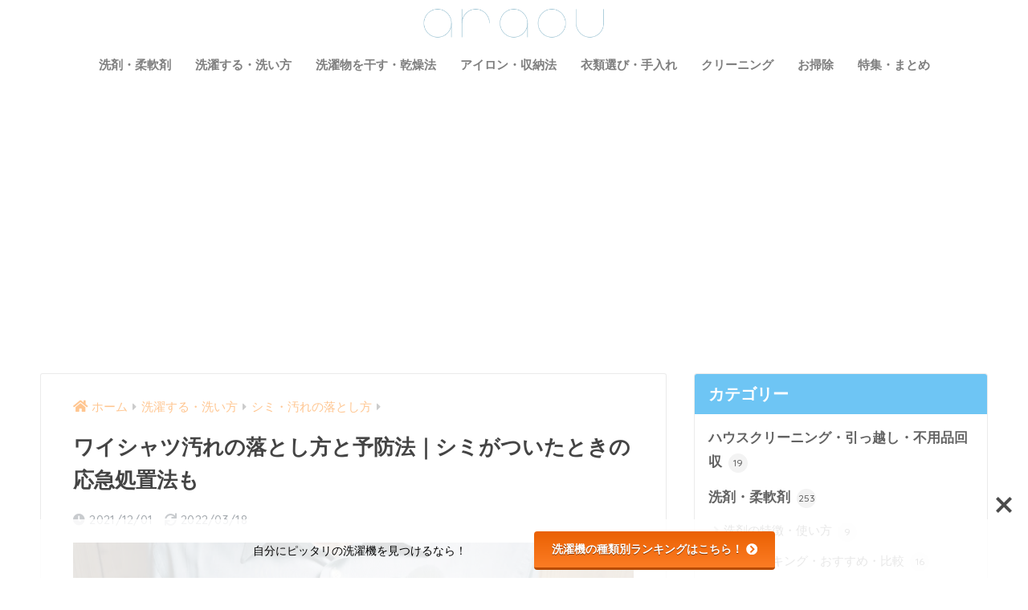

--- FILE ---
content_type: text/html; charset=UTF-8
request_url: https://araou.jp/article/14703
body_size: 39795
content:
<!doctype html>
<!--[if lt IE 7]><html lang="ja" class="no-js lt-ie9 lt-ie8 lt-ie7"><![endif]-->
<!--[if (IE 7)&!(IEMobile)]><html lang="ja" class="no-js lt-ie9 lt-ie8"><![endif]-->
<!--[if (IE 8)&!(IEMobile)]><html lang="ja" class="no-js lt-ie9"><![endif]-->
<!--[if gt IE 8]><!--> <html lang="ja" class="no-js"><!--<![endif]-->
	<head>
		<meta charset="utf-8">
		<meta http-equiv="X-UA-Compatible" content="IE=edge">
		<meta name="HandheldFriendly" content="True">
		<meta name="MobileOptimized" content="320">
		<meta name="viewport" content="width=device-width, initial-scale=1 ,viewport-fit=cover"/>
		<meta name="msapplication-TileColor" content="#6ec5f4">
        <meta name="theme-color" content="#6ec5f4">
		<link rel="pingback" href="https://araou.jp/xmlrpc.php">
		<title>ワイシャツ汚れの落とし方と予防法｜シミがついたときの応急処置法も | araou（アラオウ）</title>
<meta name='robots' content='max-image-preview:large' />
<link rel='dns-prefetch' href='//fonts.googleapis.com' />
<link rel='dns-prefetch' href='//use.fontawesome.com' />
<link rel="alternate" type="application/rss+xml" title="araou（アラオウ） &raquo; フィード" href="https://araou.jp/feed" />
<link rel="alternate" type="application/rss+xml" title="araou（アラオウ） &raquo; コメントフィード" href="https://araou.jp/comments/feed" />
<link rel="alternate" title="oEmbed (JSON)" type="application/json+oembed" href="https://araou.jp/wp-json/oembed/1.0/embed?url=https%3A%2F%2Faraou.jp%2Farticle%2F14703" />
<link rel="alternate" title="oEmbed (XML)" type="text/xml+oembed" href="https://araou.jp/wp-json/oembed/1.0/embed?url=https%3A%2F%2Faraou.jp%2Farticle%2F14703&#038;format=xml" />
<style id='wp-img-auto-sizes-contain-inline-css' type='text/css'>
img:is([sizes=auto i],[sizes^="auto," i]){contain-intrinsic-size:3000px 1500px}
/*# sourceURL=wp-img-auto-sizes-contain-inline-css */
</style>
<link rel='stylesheet' id='sng-stylesheet-css' href='https://araou.jp/wp-content/themes/sango-theme/style.css?ver2_19_6' type='text/css' media='all' />
<link rel='stylesheet' id='sng-option-css' href='https://araou.jp/wp-content/themes/sango-theme/entry-option.css?ver2_19_6' type='text/css' media='all' />
<link rel='stylesheet' id='sng-googlefonts-css' href='https://fonts.googleapis.com/css?family=Quicksand%3A500%2C700&#038;display=swap' type='text/css' media='all' />
<link rel='stylesheet' id='sng-fontawesome-css' href='https://use.fontawesome.com/releases/v5.11.2/css/all.css' type='text/css' media='all' />
<style id='wp-emoji-styles-inline-css' type='text/css'>

	img.wp-smiley, img.emoji {
		display: inline !important;
		border: none !important;
		box-shadow: none !important;
		height: 1em !important;
		width: 1em !important;
		margin: 0 0.07em !important;
		vertical-align: -0.1em !important;
		background: none !important;
		padding: 0 !important;
	}
/*# sourceURL=wp-emoji-styles-inline-css */
</style>
<link rel='stylesheet' id='wp-block-library-css' href='https://araou.jp/wp-includes/css/dist/block-library/style.min.css?ver=6.9' type='text/css' media='all' />
<style id='global-styles-inline-css' type='text/css'>
:root{--wp--preset--aspect-ratio--square: 1;--wp--preset--aspect-ratio--4-3: 4/3;--wp--preset--aspect-ratio--3-4: 3/4;--wp--preset--aspect-ratio--3-2: 3/2;--wp--preset--aspect-ratio--2-3: 2/3;--wp--preset--aspect-ratio--16-9: 16/9;--wp--preset--aspect-ratio--9-16: 9/16;--wp--preset--color--black: #000000;--wp--preset--color--cyan-bluish-gray: #abb8c3;--wp--preset--color--white: #ffffff;--wp--preset--color--pale-pink: #f78da7;--wp--preset--color--vivid-red: #cf2e2e;--wp--preset--color--luminous-vivid-orange: #ff6900;--wp--preset--color--luminous-vivid-amber: #fcb900;--wp--preset--color--light-green-cyan: #7bdcb5;--wp--preset--color--vivid-green-cyan: #00d084;--wp--preset--color--pale-cyan-blue: #8ed1fc;--wp--preset--color--vivid-cyan-blue: #0693e3;--wp--preset--color--vivid-purple: #9b51e0;--wp--preset--gradient--vivid-cyan-blue-to-vivid-purple: linear-gradient(135deg,rgb(6,147,227) 0%,rgb(155,81,224) 100%);--wp--preset--gradient--light-green-cyan-to-vivid-green-cyan: linear-gradient(135deg,rgb(122,220,180) 0%,rgb(0,208,130) 100%);--wp--preset--gradient--luminous-vivid-amber-to-luminous-vivid-orange: linear-gradient(135deg,rgb(252,185,0) 0%,rgb(255,105,0) 100%);--wp--preset--gradient--luminous-vivid-orange-to-vivid-red: linear-gradient(135deg,rgb(255,105,0) 0%,rgb(207,46,46) 100%);--wp--preset--gradient--very-light-gray-to-cyan-bluish-gray: linear-gradient(135deg,rgb(238,238,238) 0%,rgb(169,184,195) 100%);--wp--preset--gradient--cool-to-warm-spectrum: linear-gradient(135deg,rgb(74,234,220) 0%,rgb(151,120,209) 20%,rgb(207,42,186) 40%,rgb(238,44,130) 60%,rgb(251,105,98) 80%,rgb(254,248,76) 100%);--wp--preset--gradient--blush-light-purple: linear-gradient(135deg,rgb(255,206,236) 0%,rgb(152,150,240) 100%);--wp--preset--gradient--blush-bordeaux: linear-gradient(135deg,rgb(254,205,165) 0%,rgb(254,45,45) 50%,rgb(107,0,62) 100%);--wp--preset--gradient--luminous-dusk: linear-gradient(135deg,rgb(255,203,112) 0%,rgb(199,81,192) 50%,rgb(65,88,208) 100%);--wp--preset--gradient--pale-ocean: linear-gradient(135deg,rgb(255,245,203) 0%,rgb(182,227,212) 50%,rgb(51,167,181) 100%);--wp--preset--gradient--electric-grass: linear-gradient(135deg,rgb(202,248,128) 0%,rgb(113,206,126) 100%);--wp--preset--gradient--midnight: linear-gradient(135deg,rgb(2,3,129) 0%,rgb(40,116,252) 100%);--wp--preset--font-size--small: 13px;--wp--preset--font-size--medium: 20px;--wp--preset--font-size--large: 36px;--wp--preset--font-size--x-large: 42px;--wp--preset--spacing--20: 0.44rem;--wp--preset--spacing--30: 0.67rem;--wp--preset--spacing--40: 1rem;--wp--preset--spacing--50: 1.5rem;--wp--preset--spacing--60: 2.25rem;--wp--preset--spacing--70: 3.38rem;--wp--preset--spacing--80: 5.06rem;--wp--preset--shadow--natural: 6px 6px 9px rgba(0, 0, 0, 0.2);--wp--preset--shadow--deep: 12px 12px 50px rgba(0, 0, 0, 0.4);--wp--preset--shadow--sharp: 6px 6px 0px rgba(0, 0, 0, 0.2);--wp--preset--shadow--outlined: 6px 6px 0px -3px rgb(255, 255, 255), 6px 6px rgb(0, 0, 0);--wp--preset--shadow--crisp: 6px 6px 0px rgb(0, 0, 0);}:where(.is-layout-flex){gap: 0.5em;}:where(.is-layout-grid){gap: 0.5em;}body .is-layout-flex{display: flex;}.is-layout-flex{flex-wrap: wrap;align-items: center;}.is-layout-flex > :is(*, div){margin: 0;}body .is-layout-grid{display: grid;}.is-layout-grid > :is(*, div){margin: 0;}:where(.wp-block-columns.is-layout-flex){gap: 2em;}:where(.wp-block-columns.is-layout-grid){gap: 2em;}:where(.wp-block-post-template.is-layout-flex){gap: 1.25em;}:where(.wp-block-post-template.is-layout-grid){gap: 1.25em;}.has-black-color{color: var(--wp--preset--color--black) !important;}.has-cyan-bluish-gray-color{color: var(--wp--preset--color--cyan-bluish-gray) !important;}.has-white-color{color: var(--wp--preset--color--white) !important;}.has-pale-pink-color{color: var(--wp--preset--color--pale-pink) !important;}.has-vivid-red-color{color: var(--wp--preset--color--vivid-red) !important;}.has-luminous-vivid-orange-color{color: var(--wp--preset--color--luminous-vivid-orange) !important;}.has-luminous-vivid-amber-color{color: var(--wp--preset--color--luminous-vivid-amber) !important;}.has-light-green-cyan-color{color: var(--wp--preset--color--light-green-cyan) !important;}.has-vivid-green-cyan-color{color: var(--wp--preset--color--vivid-green-cyan) !important;}.has-pale-cyan-blue-color{color: var(--wp--preset--color--pale-cyan-blue) !important;}.has-vivid-cyan-blue-color{color: var(--wp--preset--color--vivid-cyan-blue) !important;}.has-vivid-purple-color{color: var(--wp--preset--color--vivid-purple) !important;}.has-black-background-color{background-color: var(--wp--preset--color--black) !important;}.has-cyan-bluish-gray-background-color{background-color: var(--wp--preset--color--cyan-bluish-gray) !important;}.has-white-background-color{background-color: var(--wp--preset--color--white) !important;}.has-pale-pink-background-color{background-color: var(--wp--preset--color--pale-pink) !important;}.has-vivid-red-background-color{background-color: var(--wp--preset--color--vivid-red) !important;}.has-luminous-vivid-orange-background-color{background-color: var(--wp--preset--color--luminous-vivid-orange) !important;}.has-luminous-vivid-amber-background-color{background-color: var(--wp--preset--color--luminous-vivid-amber) !important;}.has-light-green-cyan-background-color{background-color: var(--wp--preset--color--light-green-cyan) !important;}.has-vivid-green-cyan-background-color{background-color: var(--wp--preset--color--vivid-green-cyan) !important;}.has-pale-cyan-blue-background-color{background-color: var(--wp--preset--color--pale-cyan-blue) !important;}.has-vivid-cyan-blue-background-color{background-color: var(--wp--preset--color--vivid-cyan-blue) !important;}.has-vivid-purple-background-color{background-color: var(--wp--preset--color--vivid-purple) !important;}.has-black-border-color{border-color: var(--wp--preset--color--black) !important;}.has-cyan-bluish-gray-border-color{border-color: var(--wp--preset--color--cyan-bluish-gray) !important;}.has-white-border-color{border-color: var(--wp--preset--color--white) !important;}.has-pale-pink-border-color{border-color: var(--wp--preset--color--pale-pink) !important;}.has-vivid-red-border-color{border-color: var(--wp--preset--color--vivid-red) !important;}.has-luminous-vivid-orange-border-color{border-color: var(--wp--preset--color--luminous-vivid-orange) !important;}.has-luminous-vivid-amber-border-color{border-color: var(--wp--preset--color--luminous-vivid-amber) !important;}.has-light-green-cyan-border-color{border-color: var(--wp--preset--color--light-green-cyan) !important;}.has-vivid-green-cyan-border-color{border-color: var(--wp--preset--color--vivid-green-cyan) !important;}.has-pale-cyan-blue-border-color{border-color: var(--wp--preset--color--pale-cyan-blue) !important;}.has-vivid-cyan-blue-border-color{border-color: var(--wp--preset--color--vivid-cyan-blue) !important;}.has-vivid-purple-border-color{border-color: var(--wp--preset--color--vivid-purple) !important;}.has-vivid-cyan-blue-to-vivid-purple-gradient-background{background: var(--wp--preset--gradient--vivid-cyan-blue-to-vivid-purple) !important;}.has-light-green-cyan-to-vivid-green-cyan-gradient-background{background: var(--wp--preset--gradient--light-green-cyan-to-vivid-green-cyan) !important;}.has-luminous-vivid-amber-to-luminous-vivid-orange-gradient-background{background: var(--wp--preset--gradient--luminous-vivid-amber-to-luminous-vivid-orange) !important;}.has-luminous-vivid-orange-to-vivid-red-gradient-background{background: var(--wp--preset--gradient--luminous-vivid-orange-to-vivid-red) !important;}.has-very-light-gray-to-cyan-bluish-gray-gradient-background{background: var(--wp--preset--gradient--very-light-gray-to-cyan-bluish-gray) !important;}.has-cool-to-warm-spectrum-gradient-background{background: var(--wp--preset--gradient--cool-to-warm-spectrum) !important;}.has-blush-light-purple-gradient-background{background: var(--wp--preset--gradient--blush-light-purple) !important;}.has-blush-bordeaux-gradient-background{background: var(--wp--preset--gradient--blush-bordeaux) !important;}.has-luminous-dusk-gradient-background{background: var(--wp--preset--gradient--luminous-dusk) !important;}.has-pale-ocean-gradient-background{background: var(--wp--preset--gradient--pale-ocean) !important;}.has-electric-grass-gradient-background{background: var(--wp--preset--gradient--electric-grass) !important;}.has-midnight-gradient-background{background: var(--wp--preset--gradient--midnight) !important;}.has-small-font-size{font-size: var(--wp--preset--font-size--small) !important;}.has-medium-font-size{font-size: var(--wp--preset--font-size--medium) !important;}.has-large-font-size{font-size: var(--wp--preset--font-size--large) !important;}.has-x-large-font-size{font-size: var(--wp--preset--font-size--x-large) !important;}
/*# sourceURL=global-styles-inline-css */
</style>

<style id='classic-theme-styles-inline-css' type='text/css'>
/*! This file is auto-generated */
.wp-block-button__link{color:#fff;background-color:#32373c;border-radius:9999px;box-shadow:none;text-decoration:none;padding:calc(.667em + 2px) calc(1.333em + 2px);font-size:1.125em}.wp-block-file__button{background:#32373c;color:#fff;text-decoration:none}
/*# sourceURL=/wp-includes/css/classic-themes.min.css */
</style>
<link rel='stylesheet' id='bfb_fontawesome_stylesheet-css' href='https://use.fontawesome.com/releases/v5.12.1/css/all.css' type='text/css' media='all' />
<link rel='stylesheet' id='bfb_font_Montserrat-css' href='https://fonts.googleapis.com/css?family=Montserrat&#038;display=swap' type='text/css' media='all' />
<link rel='stylesheet' id='contact-form-7-css' href='https://araou.jp/wp-content/plugins/contact-form-7/includes/css/styles.css' type='text/css' media='all' />
<link rel='stylesheet' id='yyi_rinker_stylesheet-css' href='https://araou.jp/wp-content/plugins/yyi-rinker/css/style.css?v=1.11.1' type='text/css' media='all' />
<link rel='stylesheet' id='child-style-css' href='https://araou.jp/wp-content/themes/sango-theme-child/style.css' type='text/css' media='all' />
<link rel='stylesheet' id='aurora-heatmap-css' href='https://araou.jp/wp-content/plugins/aurora-heatmap/style.css' type='text/css' media='all' />
<link rel='stylesheet' id='pochipp-front-css' href='https://araou.jp/wp-content/plugins/pochipp/dist/css/style.css' type='text/css' media='all' />
<script type="text/javascript" src="https://araou.jp/wp-includes/js/jquery/jquery.min.js?ver=3.7.1" id="jquery-core-js"></script>
<script type="text/javascript" src="https://araou.jp/wp-includes/js/jquery/jquery-migrate.min.js?ver=3.4.1" id="jquery-migrate-js"></script>
<script type="text/javascript" id="aurora-heatmap-js-extra">
/* <![CDATA[ */
var aurora_heatmap = {"_mode":"reporter","ajax_url":"https://araou.jp/wp-admin/admin-ajax.php","action":"aurora_heatmap","reports":"click_pc,click_mobile","debug":"0","ajax_delay_time":"3000","ajax_interval":"10","ajax_bulk":null};
//# sourceURL=aurora-heatmap-js-extra
/* ]]> */
</script>
<script type="text/javascript" src="https://araou.jp/wp-content/plugins/aurora-heatmap/js/aurora-heatmap.min.js" id="aurora-heatmap-js"></script>
<link rel="https://api.w.org/" href="https://araou.jp/wp-json/" /><link rel="alternate" title="JSON" type="application/json" href="https://araou.jp/wp-json/wp/v2/posts/14703" /><link rel="EditURI" type="application/rsd+xml" title="RSD" href="https://araou.jp/xmlrpc.php?rsd" />
<link rel="canonical" href="https://araou.jp/article/14703" />
<link rel='shortlink' href='https://araou.jp/?p=14703' />
<style>
.yyi-rinker-images {
    display: flex;
    justify-content: center;
    align-items: center;
    position: relative;

}
div.yyi-rinker-image img.yyi-rinker-main-img.hidden {
    display: none;
}

.yyi-rinker-images-arrow {
    cursor: pointer;
    position: absolute;
    top: 50%;
    display: block;
    margin-top: -11px;
    opacity: 0.6;
    width: 22px;
}

.yyi-rinker-images-arrow-left{
    left: -10px;
}
.yyi-rinker-images-arrow-right{
    right: -10px;
}

.yyi-rinker-images-arrow-left.hidden {
    display: none;
}

.yyi-rinker-images-arrow-right.hidden {
    display: none;
}
div.yyi-rinker-contents.yyi-rinker-design-tate  div.yyi-rinker-box{
    flex-direction: column;
}

div.yyi-rinker-contents.yyi-rinker-design-slim div.yyi-rinker-box .yyi-rinker-links {
    flex-direction: column;
}

div.yyi-rinker-contents.yyi-rinker-design-slim div.yyi-rinker-info {
    width: 100%;
}

div.yyi-rinker-contents.yyi-rinker-design-slim .yyi-rinker-title {
    text-align: center;
}

div.yyi-rinker-contents.yyi-rinker-design-slim .yyi-rinker-links {
    text-align: center;
}
div.yyi-rinker-contents.yyi-rinker-design-slim .yyi-rinker-image {
    margin: auto;
}

div.yyi-rinker-contents.yyi-rinker-design-slim div.yyi-rinker-info ul.yyi-rinker-links li {
	align-self: stretch;
}
div.yyi-rinker-contents.yyi-rinker-design-slim div.yyi-rinker-box div.yyi-rinker-info {
	padding: 0;
}
div.yyi-rinker-contents.yyi-rinker-design-slim div.yyi-rinker-box {
	flex-direction: column;
	padding: 14px 5px 0;
}

.yyi-rinker-design-slim div.yyi-rinker-box div.yyi-rinker-info {
	text-align: center;
}

.yyi-rinker-design-slim div.price-box span.price {
	display: block;
}

div.yyi-rinker-contents.yyi-rinker-design-slim div.yyi-rinker-info div.yyi-rinker-title a{
	font-size:16px;
}

div.yyi-rinker-contents.yyi-rinker-design-slim ul.yyi-rinker-links li.amazonkindlelink:before,  div.yyi-rinker-contents.yyi-rinker-design-slim ul.yyi-rinker-links li.amazonlink:before,  div.yyi-rinker-contents.yyi-rinker-design-slim ul.yyi-rinker-links li.rakutenlink:before, div.yyi-rinker-contents.yyi-rinker-design-slim ul.yyi-rinker-links li.yahoolink:before, div.yyi-rinker-contents.yyi-rinker-design-slim ul.yyi-rinker-links li.mercarilink:before {
	font-size:12px;
}

div.yyi-rinker-contents.yyi-rinker-design-slim ul.yyi-rinker-links li a {
	font-size: 13px;
}
.entry-content ul.yyi-rinker-links li {
	padding: 0;
}

div.yyi-rinker-contents .yyi-rinker-attention.attention_desing_right_ribbon {
    width: 89px;
    height: 91px;
    position: absolute;
    top: -1px;
    right: -1px;
    left: auto;
    overflow: hidden;
}

div.yyi-rinker-contents .yyi-rinker-attention.attention_desing_right_ribbon span {
    display: inline-block;
    width: 146px;
    position: absolute;
    padding: 4px 0;
    left: -13px;
    top: 12px;
    text-align: center;
    font-size: 12px;
    line-height: 24px;
    -webkit-transform: rotate(45deg);
    transform: rotate(45deg);
    box-shadow: 0 1px 3px rgba(0, 0, 0, 0.2);
}

div.yyi-rinker-contents .yyi-rinker-attention.attention_desing_right_ribbon {
    background: none;
}
.yyi-rinker-attention.attention_desing_right_ribbon .yyi-rinker-attention-after,
.yyi-rinker-attention.attention_desing_right_ribbon .yyi-rinker-attention-before{
display:none;
}
div.yyi-rinker-use-right_ribbon div.yyi-rinker-title {
    margin-right: 2rem;
}

				</style><!-- Pochipp -->
<style id="pchpp_custom_style">:root{--pchpp-color-inline: #069A8E;--pchpp-color-custom: #5ca250;--pchpp-color-custom-2: #8e59e4;--pchpp-color-amazon: #f99a0c;--pchpp-color-rakuten: #e0423c;--pchpp-color-yahoo: #438ee8;--pchpp-color-mercari: #3c3c3c;--pchpp-inline-bg-color: var(--pchpp-color-inline);--pchpp-inline-txt-color: #fff;--pchpp-inline-shadow: 0 1px 4px -1px rgba(0, 0, 0, 0.2);--pchpp-inline-radius: 40px;--pchpp-inline-width: 9em;}</style>
<script id="pchpp_vars">window.pchppVars = {};window.pchppVars.ajaxUrl = "https://araou.jp/wp-admin/admin-ajax.php";window.pchppVars.ajaxNonce = "10e1f7125d";</script>
<script type="text/javascript" language="javascript">var vc_pid = "889950317";</script>
<!-- / Pochipp -->
<meta name="description" content="ビジネスパートナーでもあるワイシャツはいつも清潔感あるものを身にまといたいですね。今回は、ワイシャツ汚れの部分別落とし方とうっかり汚れの応急処置、さらに襟汚れを予防する方法までご紹介していきます。
" /><meta property="og:title" content="ワイシャツ汚れの落とし方と予防法｜シミがついたときの応急処置法も" />
<meta property="og:description" content="ビジネスパートナーでもあるワイシャツはいつも清潔感あるものを身にまといたいですね。今回は、ワイシャツ汚れの部分別落とし方とうっかり汚れの応急処置、さらに襟汚れを予防する方法までご紹介していきます。
" />
<meta property="og:type" content="article" />
<meta property="og:url" content="https://araou.jp/article/14703" />
<meta property="og:image" content="https://araou.jp/wp-content/uploads/2019/10/shutterstock_329811512-2-1024x768.jpg" />
<meta name="thumbnail" content="https://araou.jp/wp-content/uploads/2019/10/shutterstock_329811512-2-1024x768.jpg" />
<meta property="og:site_name" content="araou（アラオウ）" />
<meta name="twitter:card" content="summary_large_image" />
<meta name="msvalidate.01" content="3E0A9D1EBB39436E628DCE7CE8B69B0E" />


<!-- Google Tag Manager -->
<script>(function(w,d,s,l,i){w[l]=w[l]||[];w[l].push({'gtm.start':
new Date().getTime(),event:'gtm.js'});var f=d.getElementsByTagName(s)[0],
j=d.createElement(s),dl=l!='dataLayer'?'&l='+l:'';j.async=true;j.src=
'https://www.googletagmanager.com/gtm.js?id='+i+dl;f.parentNode.insertBefore(j,f);
})(window,document,'script','dataLayer','GTM-TPFTDR7');</script>
<!-- End Google Tag Manager -->



	<script>
	  (function(i,s,o,g,r,a,m){i['GoogleAnalyticsObject']=r;i[r]=i[r]||function(){
	  (i[r].q=i[r].q||[]).push(arguments)},i[r].l=1*new Date();a=s.createElement(o),
	  m=s.getElementsByTagName(o)[0];a.async=1;a.src=g;m.parentNode.insertBefore(a,m)
	  })(window,document,'script','//www.google-analytics.com/analytics.js','ga');
	  ga('create', 'UA-121618224-1', 'auto');
	  ga('send', 'pageview');
	</script>
	<style type="text/css" id="custom-background-css">
body.custom-background { background-color: #ffffff; }
</style>
	<link rel="icon" href="https://araou.jp/wp-content/uploads/2018/06/favicon.png" sizes="32x32" />
<link rel="icon" href="https://araou.jp/wp-content/uploads/2018/06/favicon.png" sizes="192x192" />
<link rel="apple-touch-icon" href="https://araou.jp/wp-content/uploads/2018/06/favicon.png" />
<meta name="msapplication-TileImage" content="https://araou.jp/wp-content/uploads/2018/06/favicon.png" />
		<style type="text/css" id="wp-custom-css">
			.header {
box-shadow: 0 0px 0px rgba(0, 0, 0, 0);
}
.entry-content h2 {
  background: #82c0eb;color: #ffffff;
  
  padding: 0.5em;/*文字まわり（上下左右）の余白*/
}
.entry-content h4 {
  /*線の種類（実線） 太さ 色*/
  border-bottom: solid 3px #82c0eb;;
}		</style>
		<style> a{color:#ffc691}.main-c, .has-sango-main-color{color:#6ec5f4}.main-bc, .has-sango-main-background-color{background-color:#6ec5f4}.main-bdr, #inner-content .main-bdr{border-color:#6ec5f4}.pastel-c, .has-sango-pastel-color{color:#cde6f4}.pastel-bc, .has-sango-pastel-background-color, #inner-content .pastel-bc{background-color:#cde6f4}.accent-c, .has-sango-accent-color{color:#ffc691}.accent-bc, .has-sango-accent-background-color{background-color:#ffc691}.header, #footer-menu, .drawer__title{background-color:#ffffff}#logo a{color:#FFF}.desktop-nav li a , .mobile-nav li a, #footer-menu a, #drawer__open, .header-search__open, .copyright, .drawer__title{color:#7f7f7f}.drawer__title .close span, .drawer__title .close span:before{background:#7f7f7f}.desktop-nav li:after{background:#7f7f7f}.mobile-nav .current-menu-item{border-bottom-color:#7f7f7f}.widgettitle, .sidebar .wp-block-group h2, .drawer .wp-block-group h2{color:#ffffff;background-color:#6ec5f4}.footer, .footer-block{background-color:#ffffff}.footer-block, .footer, .footer a, .footer .widget ul li a{color:#3c3c3c}#toc_container .toc_title, .entry-content .ez-toc-title-container, #footer_menu .raised, .pagination a, .pagination span, #reply-title:before, .entry-content blockquote:before, .main-c-before li:before, .main-c-b:before{color:#6ec5f4}.searchform__submit, .footer-block .wp-block-search .wp-block-search__button, .sidebar .wp-block-search .wp-block-search__button, .footer .wp-block-search .wp-block-search__button, .drawer .wp-block-search .wp-block-search__button, #toc_container .toc_title:before, .ez-toc-title-container:before, .cat-name, .pre_tag > span, .pagination .current, .post-page-numbers.current, #submit, .withtag_list > span, .main-bc-before li:before{background-color:#6ec5f4}#toc_container, #ez-toc-container, .entry-content h3, .li-mainbdr ul, .li-mainbdr ol{border-color:#6ec5f4}.search-title i, .acc-bc-before li:before{background:#ffc691}.li-accentbdr ul, .li-accentbdr ol{border-color:#ffc691}.pagination a:hover, .li-pastelbc ul, .li-pastelbc ol{background:#cde6f4}body{font-size:100%}@media only screen and (min-width:481px){body{font-size:107%}}@media only screen and (min-width:1030px){body{font-size:107%}}.totop{background:#cde6f4}.header-info a{color:#FFF;background:linear-gradient(95deg, #738bff, #85e3ec)}.fixed-menu ul{background:#FFF}.fixed-menu a{color:#a2a7ab}.fixed-menu .current-menu-item a, .fixed-menu ul li a.active{color:#6bb6ff}.post-tab{background:#FFF}.post-tab > div{color:#a7a7a7}.post-tab > div.tab-active{background:linear-gradient(45deg, #cde6f4, #cde6f4)}body{font-family:"Helvetica", "Arial", "Hiragino Kaku Gothic ProN", "Hiragino Sans", YuGothic, "Yu Gothic", "メイリオ", Meiryo, sans-serif;}.dfont{font-family:"Quicksand","Helvetica", "Arial", "Hiragino Kaku Gothic ProN", "Hiragino Sans", YuGothic, "Yu Gothic", "メイリオ", Meiryo, sans-serif;}.post, .sidebar .widget{border:solid 1px rgba(0,0,0,.08)}.sidebar .widget .widget{border:none}.sidebar .widget{border-radius:4px;overflow:hidden}.sidebar .widget_search{border:none}.sidebar .widget_search input{border:solid 1px #ececec}.sidelong__article{box-shadow:0 1px 4px rgba(0,0,0,.18)}.archive-header{box-shadow:0 1px 2px rgba(0,0,0,.15)}.body_bc{background-color:ffffff}</style>	</head>
	<body data-rsssl=1 class="wp-singular post-template-default single single-post postid-14703 single-format-standard custom-background wp-theme-sango-theme wp-child-theme-sango-theme-child fa5">

<!-- Google Tag Manager (noscript) -->
<noscript><iframe src="https://www.googletagmanager.com/ns.html?id=GTM-TPFTDR7"
height="0" width="0" style="display:none;visibility:hidden"></iframe></noscript>
<!-- End Google Tag Manager (noscript) -->

		<div id="container">
			<header class="header header--center">
								<div id="inner-header" class="wrap cf">
										<p id="logo" class="h1 dfont">
						<a href="https://araou.jp"><img src="https://araou.jp/wp-content/uploads/2018/06/araou_logo_new.png" alt="araou（アラオウ）"></a>
					</p>
					<nav class="desktop-nav clearfix"><ul id="menu-pc%e3%82%b0%e3%83%ad%e3%83%bc%e3%83%90%e3%83%ab%e3%83%8a%e3%83%93" class="menu"><li id="menu-item-623" class="menu-item menu-item-type-taxonomy menu-item-object-category menu-item-has-children menu-item-623"><a href="https://araou.jp/category/detergent-and-softener">洗剤・柔軟剤</a>
<ul class="sub-menu">
	<li id="menu-item-22149" class="menu-item menu-item-type-taxonomy menu-item-object-category menu-item-22149"><a href="https://araou.jp/category/detergent-and-softener/brand-of-detergent-and-softener">洗剤・柔軟剤ブランド</a></li>
	<li id="menu-item-24543" class="menu-item menu-item-type-taxonomy menu-item-object-category menu-item-24543"><a href="https://araou.jp/category/detergent-and-softener/review-of-detergent-and-softener">洗剤・柔軟剤レビュー</a></li>
	<li id="menu-item-24542" class="menu-item menu-item-type-taxonomy menu-item-object-category menu-item-24542"><a href="https://araou.jp/category/detergent-and-softener/new-item-and-news-of-detergent-and-softener">洗剤・柔軟剤の新商品＆ニュース</a></li>
	<li id="menu-item-24541" class="menu-item menu-item-type-taxonomy menu-item-object-category menu-item-24541"><a href="https://araou.jp/category/detergent-and-softener/ranking-of-detergent-recommended-comparison">洗剤ランキング・おすすめ・比較</a></li>
	<li id="menu-item-22150" class="menu-item menu-item-type-taxonomy menu-item-object-category menu-item-22150"><a href="https://araou.jp/category/detergent-and-softener/search-for-detergent-by-type">洗剤を種類で探す</a></li>
	<li id="menu-item-24540" class="menu-item menu-item-type-taxonomy menu-item-object-category menu-item-24540"><a href="https://araou.jp/category/detergent-and-softener/features-and-how-to-use-detergent">洗剤の特徴・使い方</a></li>
	<li id="menu-item-22155" class="menu-item menu-item-type-taxonomy menu-item-object-category menu-item-22155"><a href="https://araou.jp/category/detergent-and-softener/features-and-how-to-use-softerner">柔軟剤の特徴・使い方</a></li>
	<li id="menu-item-22157" class="menu-item menu-item-type-taxonomy menu-item-object-category menu-item-22157"><a href="https://araou.jp/category/detergent-and-softener/features-and-how-to-use-bleach">漂白剤の特徴・使い方</a></li>
</ul>
</li>
<li id="menu-item-167" class="menu-item menu-item-type-taxonomy menu-item-object-category current-post-ancestor current-menu-parent current-post-parent menu-item-has-children menu-item-167"><a href="https://araou.jp/category/washing">洗濯する・洗い方</a>
<ul class="sub-menu">
	<li id="menu-item-28127" class="menu-item menu-item-type-taxonomy menu-item-object-category menu-item-28127"><a href="https://araou.jp/category/washing/recommended-washing-machine">洗濯機おすすめ人気機種・メーカー</a></li>
	<li id="menu-item-22161" class="menu-item menu-item-type-taxonomy menu-item-object-category menu-item-22161"><a href="https://araou.jp/category/washing/how-to-use-and-choose-a-washing-mashine">洗濯機の使い方・選び方</a></li>
	<li id="menu-item-22162" class="menu-item menu-item-type-taxonomy menu-item-object-category menu-item-22162"><a href="https://araou.jp/category/washing/washing-fabrics">素材・モノ別の洗い方</a></li>
	<li id="menu-item-22163" class="menu-item menu-item-type-taxonomy menu-item-object-category current-post-ancestor current-menu-parent current-post-parent menu-item-22163"><a href="https://araou.jp/category/washing/removing-stains">シミ・汚れの落とし方</a></li>
	<li id="menu-item-22165" class="menu-item menu-item-type-taxonomy menu-item-object-category menu-item-22165"><a href="https://araou.jp/category/washing/washing-items">洗濯お役立ちアイテム</a></li>
	<li id="menu-item-22164" class="menu-item menu-item-type-taxonomy menu-item-object-category menu-item-22164"><a href="https://araou.jp/category/washing/washing-techniques">洗濯テクニック</a></li>
	<li id="menu-item-22167" class="menu-item menu-item-type-taxonomy menu-item-object-category menu-item-22167"><a href="https://araou.jp/category/washing/trouble">洗濯中のトラブル</a></li>
	<li id="menu-item-22166" class="menu-item menu-item-type-taxonomy menu-item-object-category menu-item-22166"><a href="https://araou.jp/category/washing/laundromat-and-laundry-services">コインランドリー・洗濯代行</a></li>
</ul>
</li>
<li id="menu-item-39" class="menu-item menu-item-type-taxonomy menu-item-object-category menu-item-has-children menu-item-39"><a href="https://araou.jp/category/dry">洗濯物を干す・乾燥法</a>
<ul class="sub-menu">
	<li id="menu-item-22172" class="menu-item menu-item-type-taxonomy menu-item-object-category menu-item-22172"><a href="https://araou.jp/category/dry/how-to-use-and-choos-a-drying-mashine">乾燥機の使い方・選び方</a></li>
	<li id="menu-item-22173" class="menu-item menu-item-type-taxonomy menu-item-object-category menu-item-22173"><a href="https://araou.jp/category/dry/dying-clothing">衣類別の干し方・乾燥法</a></li>
	<li id="menu-item-22175" class="menu-item menu-item-type-taxonomy menu-item-object-category menu-item-22175"><a href="https://araou.jp/category/dry/drying-techniques">干し方・乾燥テクニック</a></li>
	<li id="menu-item-22176" class="menu-item menu-item-type-taxonomy menu-item-object-category menu-item-22176"><a href="https://araou.jp/category/dry/drying-items">干し・乾燥アイテム</a></li>
</ul>
</li>
<li id="menu-item-37" class="menu-item menu-item-type-taxonomy menu-item-object-category menu-item-has-children menu-item-37"><a href="https://araou.jp/category/fold">アイロン・収納法</a>
<ul class="sub-menu">
	<li id="menu-item-22177" class="menu-item menu-item-type-taxonomy menu-item-object-category menu-item-22177"><a href="https://araou.jp/category/fold/how-to-use-and-choos-a-iorn">アイロンのかけ方・選び方</a></li>
	<li id="menu-item-22178" class="menu-item menu-item-type-taxonomy menu-item-object-category menu-item-22178"><a href="https://araou.jp/category/fold/ironing-clothing">衣類別アイロンのかけ方</a></li>
	<li id="menu-item-22179" class="menu-item menu-item-type-taxonomy menu-item-object-category menu-item-22179"><a href="https://araou.jp/category/fold/ironing-fabrics">素材・モノ別アイロンのかけ方</a></li>
	<li id="menu-item-22180" class="menu-item menu-item-type-taxonomy menu-item-object-category menu-item-22180"><a href="https://araou.jp/category/fold/ironing-items">アイロン関連グッズ</a></li>
	<li id="menu-item-22182" class="menu-item menu-item-type-taxonomy menu-item-object-category menu-item-22182"><a href="https://araou.jp/category/fold/how-to-contain-clothing">衣類別の収納方法</a></li>
	<li id="menu-item-22183" class="menu-item menu-item-type-taxonomy menu-item-object-category menu-item-22183"><a href="https://araou.jp/category/fold/containing-items">収納関連グッズ</a></li>
</ul>
</li>
<li id="menu-item-166" class="menu-item menu-item-type-taxonomy menu-item-object-category menu-item-has-children menu-item-166"><a href="https://araou.jp/category/clothing">衣類選び・手入れ</a>
<ul class="sub-menu">
	<li id="menu-item-22168" class="menu-item menu-item-type-taxonomy menu-item-object-category menu-item-22168"><a href="https://araou.jp/category/clothing/fabric-care">素材別の手入れ方法</a></li>
	<li id="menu-item-22169" class="menu-item menu-item-type-taxonomy menu-item-object-category menu-item-22169"><a href="https://araou.jp/category/clothing/clothing-care">衣類別の手入れ方法</a></li>
	<li id="menu-item-22170" class="menu-item menu-item-type-taxonomy menu-item-object-category menu-item-22170"><a href="https://araou.jp/category/clothing/fabric-care-goods">お手入れ関連グッズ</a></li>
	<li id="menu-item-22171" class="menu-item menu-item-type-taxonomy menu-item-object-category menu-item-22171"><a href="https://araou.jp/category/clothing/basic-of-clothing-material">衣類素材の基礎知識</a></li>
</ul>
</li>
<li id="menu-item-12746" class="menu-item menu-item-type-taxonomy menu-item-object-category menu-item-has-children menu-item-12746"><a href="https://araou.jp/category/cleaning">クリーニング</a>
<ul class="sub-menu">
	<li id="menu-item-22138" class="menu-item menu-item-type-taxonomy menu-item-object-category menu-item-22138"><a href="https://araou.jp/category/cleaning/clothing-cleaning">衣類別のクリーニング</a></li>
	<li id="menu-item-22137" class="menu-item menu-item-type-taxonomy menu-item-object-category menu-item-22137"><a href="https://araou.jp/category/cleaning/mamechishiki-cleaning">クリーニングの豆知識</a></li>
	<li id="menu-item-22139" class="menu-item menu-item-type-taxonomy menu-item-object-category menu-item-22139"><a href="https://araou.jp/category/cleaning/fabric-cleaning">素材・モノ別のクリーニング</a></li>
	<li id="menu-item-22135" class="menu-item menu-item-type-taxonomy menu-item-object-category menu-item-22135"><a href="https://araou.jp/category/cleaning/tokyo-cleaning">東京都のクリーニング店</a></li>
	<li id="menu-item-22136" class="menu-item menu-item-type-taxonomy menu-item-object-category menu-item-22136"><a href="https://araou.jp/category/cleaning/osaka-cleaning">大阪府のクリーニング店</a></li>
	<li id="menu-item-22140" class="menu-item menu-item-type-taxonomy menu-item-object-category menu-item-22140"><a href="https://araou.jp/category/cleaning/saitama-cleaning">埼玉県のクリーニング店</a></li>
	<li id="menu-item-22141" class="menu-item menu-item-type-taxonomy menu-item-object-category menu-item-22141"><a href="https://araou.jp/category/cleaning/aichi-cleaning">愛知県のクリーニング店</a></li>
	<li id="menu-item-22142" class="menu-item menu-item-type-taxonomy menu-item-object-category menu-item-22142"><a href="https://araou.jp/category/cleaning/chiba-cleaning">千葉県のクリーニング店</a></li>
	<li id="menu-item-22143" class="menu-item menu-item-type-taxonomy menu-item-object-category menu-item-22143"><a href="https://araou.jp/category/cleaning/kanagawa-cleaning">神奈川県のクリーニング店</a></li>
	<li id="menu-item-22144" class="menu-item menu-item-type-taxonomy menu-item-object-category menu-item-22144"><a href="https://araou.jp/category/delivery-cleaning">宅配クリーニング</a></li>
</ul>
</li>
<li id="menu-item-24373" class="menu-item menu-item-type-taxonomy menu-item-object-category menu-item-has-children menu-item-24373"><a href="https://araou.jp/category/house-cleaning">お掃除</a>
<ul class="sub-menu">
	<li id="menu-item-26127" class="menu-item menu-item-type-taxonomy menu-item-object-category menu-item-26127"><a href="https://araou.jp/category/house-cleaning/recommended-cleaner">掃除機おすすめ人気機種・メーカー</a></li>
	<li id="menu-item-25257" class="menu-item menu-item-type-taxonomy menu-item-object-category menu-item-25257"><a href="https://araou.jp/category/house-cleaning/popular-cleaning-items">掃除おすすめ人気アイテム</a></li>
	<li id="menu-item-25255" class="menu-item menu-item-type-taxonomy menu-item-object-category menu-item-25255"><a href="https://araou.jp/category/house-cleaning/cleaning-place">場所で掃除方法を探す</a></li>
	<li id="menu-item-25256" class="menu-item menu-item-type-taxonomy menu-item-object-category menu-item-25256"><a href="https://araou.jp/category/house-cleaning/cleaning-things">モノで掃除方法を探す</a></li>
	<li id="menu-item-29128" class="menu-item menu-item-type-taxonomy menu-item-object-category menu-item-29128"><a href="https://araou.jp/category/housecleaning-moving-waste-collection">ハウスクリーニング・引っ越し・不用品回収</a></li>
</ul>
</li>
<li id="menu-item-25192" class="menu-item menu-item-type-custom menu-item-object-custom menu-item-has-children menu-item-25192"><a href="https://araou.jp/keywords/feature-and-summary">特集・まとめ</a>
<ul class="sub-menu">
	<li id="menu-item-25193" class="menu-item menu-item-type-custom menu-item-object-custom menu-item-25193"><a href="https://araou.jp/keywords/summary-feature">迷ったらまずチェック！カテゴリ別まとめ</a></li>
	<li id="menu-item-25720" class="menu-item menu-item-type-custom menu-item-object-custom menu-item-25720"><a href="https://araou.jp/keywords/use-review-feature">使ってみた！レビュー記事特集</a></li>
	<li id="menu-item-27726" class="menu-item menu-item-type-custom menu-item-object-custom menu-item-27726"><a href="https://araou.jp/keywords/recommended-home-appliances">おすすめ家電特集</a></li>
	<li id="menu-item-27442" class="menu-item menu-item-type-custom menu-item-object-custom menu-item-27442"><a href="https://araou.jp/keywords/housecleaning">年末の大掃除特集</a></li>
	<li id="menu-item-25705" class="menu-item menu-item-type-custom menu-item-object-custom menu-item-25705"><a href="https://araou.jp/keywords/coverage-feature">取材記事特集</a></li>
	<li id="menu-item-25197" class="menu-item menu-item-type-custom menu-item-object-custom menu-item-25197"><a href="https://araou.jp/keywords/ranking-feature">ランキング特集</a></li>
	<li id="menu-item-25189" class="menu-item menu-item-type-custom menu-item-object-custom menu-item-25189"><a href="https://araou.jp/keywords/recommended-home-appliances">おすすめ家電特集</a></li>
	<li id="menu-item-25196" class="menu-item menu-item-type-custom menu-item-object-custom menu-item-25196"><a href="https://araou.jp/keywords/room-drying-feature">部屋干し特集</a></li>
	<li id="menu-item-25703" class="menu-item menu-item-type-custom menu-item-object-custom menu-item-25703"><a href="https://araou.jp/keywords/summer-cleaning-feature">夏の洗濯特集</a></li>
	<li id="menu-item-28854" class="menu-item menu-item-type-custom menu-item-object-custom menu-item-28854"><a href="https://araou.jp/keywords/air-conditioner-feature">エアコン特集</a></li>
</ul>
</li>
</ul></nav>				</div>
							</header>
			  <div id="content">
    <div id="inner-content" class="wrap cf">
      <main id="main" class="m-all t-2of3 d-5of7 cf">
                  <article id="entry" class="cf post-14703 post type-post status-publish format-standard has-post-thumbnail category-removing-stains category-washing partners-writer-tomo">
            <header class="article-header entry-header">
	<nav id="breadcrumb" class="breadcrumb"><ul itemscope itemtype="http://schema.org/BreadcrumbList"><li itemprop="itemListElement" itemscope itemtype="http://schema.org/ListItem"><a href="https://araou.jp" itemprop="item"><span itemprop="name">ホーム</span></a><meta itemprop="position" content="1" /></li><li itemprop="itemListElement" itemscope itemtype="http://schema.org/ListItem"><a href="https://araou.jp/category/washing" itemprop="item"><span itemprop="name">洗濯する・洗い方</span></a><meta itemprop="position" content="2" /></li><li itemprop="itemListElement" itemscope itemtype="http://schema.org/ListItem"><a href="https://araou.jp/category/washing/removing-stains" itemprop="item"><span itemprop="name">シミ・汚れの落とし方</span></a><meta itemprop="position" content="3" /></li></ul></nav>    <h1 class="entry-title single-title">ワイシャツ汚れの落とし方と予防法｜シミがついたときの応急処置法も</h1>
	<p class="entry-meta vcard dfont">
			       	<time class="pubdate entry-time" datetime="2021-12-01">2021/12/01</time>
	       		       		<time class="updated entry-time" datetime="2022-03-18">2022/03/18</time>
       	    </p>
            <p class="post-thumbnail"><img width="880" height="660" src="https://araou.jp/wp-content/uploads/2019/10/shutterstock_329811512-2-1024x768.jpg" class="attachment-large size-large wp-post-image" alt="ワイシャツ汚れの部分別落とし方と予防法とは？染みがついたときの応急処置法も" decoding="async" fetchpriority="high" /></p>
			
	<!-- 独自追加 -->
				<p class="partner">
				<img alt="" height="40" src="https://araou.jp/wp-content/uploads/2018/12/fujimura.png" width="40">
				<span class=""><a href="https://araou.jp/partners/writer-tomo">tomo</a></span>
			</p>
			

	<!-- /独自追加 -->

</header>

<section class="entry-content cf">
  <div class="sponsored">			<div class="textwidget"><p><script async src="https://pagead2.googlesyndication.com/pagead/js/adsbygoogle.js"></script><br />
<ins class="adsbygoogle" style="display: block; text-align: center;" data-ad-layout="in-article" data-ad-format="fluid" data-ad-client="ca-pub-8996902988275879" data-ad-slot="7550169491"></ins><br />
<script>
     (adsbygoogle = window.adsbygoogle || []).push({});
</script></p>
</div>
		</div><script>console.log('"can not get image: B00260NNDI"');</script><script>console.log('"can not get image: B06Y5JXM76"');</script><script>console.log('"can not get image: B000FQR5UC"');</script><script>console.log('"api error: B073W1637L"');</script><script>console.log('"api error: B00TIS22WE"');</script><script>console.log('"api error: B00MTHUY5S"');</script><script>console.log('"api error: B07JFXVTYJ"');</script><script>console.log('"api error: B003J360MW"');</script><script>console.log('"api error: B01C82BJ3O"');</script><script>console.log('"api error: B0015OF5T6"');</script><script>console.log('"api error: B000FQMTM6"');</script><script>console.log('"api error: B00KCL78CU"');</script><script>console.log('"api error: B00I3SWK4A"');</script><p>ビジネスパートナーでもあるワイシャツはいつも清潔感あるものを身にまといたいですね。今回は、ワイシャツ汚れの部分別落とし方とうっかり汚れの応急処置、さらに襟汚れを予防する方法までご紹介していきます。</p>
<script async src="https://pagead2.googlesyndication.com/pagead/js/adsbygoogle.js?client=ca-pub-8996902988275879"
     crossorigin="anonymous"></script>
<ins class="adsbygoogle"
     style="display:block; text-align:center;"
     data-ad-layout="in-article"
     data-ad-format="fluid"
     data-ad-client="ca-pub-8996902988275879"
     data-ad-slot="7550169491"></ins>
<script>
     (adsbygoogle = window.adsbygoogle || []).push({});
</script>
<div class="sponsored">			<div class="textwidget"><p><script async src="https://pagead2.googlesyndication.com/pagead/js/adsbygoogle.js"></script><br />
<ins class="adsbygoogle" style="display: block; text-align: center;" data-ad-layout="in-article" data-ad-format="fluid" data-ad-client="ca-pub-8996902988275879" data-ad-slot="7550169491"></ins><br />
<script>
     (adsbygoogle = window.adsbygoogle || []).push({});
</script></p>
</div>
		</div><div id="toc_container" class="no_bullets"><p class="toc_title">目次</p><ul class="toc_list"><li><a href="#i"><span class="toc_number toc_depth_1">1</span> ワイシャツ汚れの原因</a></li><li><a href="#i-2"><span class="toc_number toc_depth_1">2</span> ワイシャツ汚れの落とし方</a><ul><li><a href="#i-3"><span class="toc_number toc_depth_2">2.1</span> 黄ばみ</a></li><li><a href="#i-4"><span class="toc_number toc_depth_2">2.2</span> 黒ずみ</a></li><li><a href="#i-5"><span class="toc_number toc_depth_2">2.3</span> 首輪</a></li></ul></li><li><a href="#i-6"><span class="toc_number toc_depth_1">3</span> ワイシャツの汚れやシミの応急処置方法は？</a><ul><li><a href="#i-7"><span class="toc_number toc_depth_2">3.1</span> ボールペン</a></li><li><a href="#i-8"><span class="toc_number toc_depth_2">3.2</span> しょうゆ・コーヒー</a></li></ul></li><li><a href="#i-9"><span class="toc_number toc_depth_1">4</span> ワイシャツの襟汚れを予防する方法とは</a><ul><li><a href="#i-10"><span class="toc_number toc_depth_2">4.1</span> スティックのり</a></li><li><a href="#i-11"><span class="toc_number toc_depth_2">4.2</span> 洗濯用スプレーのり</a></li><li><a href="#i-12"><span class="toc_number toc_depth_2">4.3</span> ベビーパウダー</a></li><li><a href="#i-13"><span class="toc_number toc_depth_2">4.4</span> 汚れ防止シート・テープ</a></li></ul></li><li><a href="#i-14"><span class="toc_number toc_depth_1">5</span> 汚れのない真っ白なワイシャツで気持ちの良い毎日を</a></li></ul></div>
<h2><span id="i">ワイシャツ汚れの原因</span></h2>
<p><img data-src="https://araou.jp/wp-content/uploads/2019/10/shutterstock_467837201.jpg" alt="ワイシャツ汚れの原因" width="800" height="600" class="lazy aligncenter size-full wp-image-14706" /><noscript><img decoding="async" src="https://araou.jp/wp-content/uploads/2019/10/shutterstock_467837201.jpg" alt="ワイシャツ汚れの原因" width="800" height="600" class="aligncenter size-full wp-image-14706" /></noscript></p>
<p>ワイシャツ汚れの主な原因は<span class="keiko_yellow">「皮脂」</span class="keiko_yellow">です。ほかに、汗や紫外線も汚れの原因となります。通勤中に汗をかいたり、紫外線を浴びたりすることで汚れが付着します。特に暑い夏はたくさん汗をかき、紫外線を浴びますから、ワイシャツ汚れに特に注意が必要です。</p>
<p>人のあぶらである皮脂が繊維の奥に残り、蓄積して酸化することで<span class="keiko_yellow">「黄ばみ」</span class="keiko_yellow">となります。この皮脂汚れは水になじみにくいため落としにくく、毎日きちんと洗濯していても汚れが残ってしまいます。</p>
<p>さらに皮脂の上にほこりなどが蓄積すると今度は「黒ずみ」となり、普段の洗濯方法ではますます汚れが落としにくくなります。</p>
<p>特に黄ばみの気になる襟周りは、肌と生地がこすれやすい場所のため汚れが繊維の奥に入り込みやすく、きれいにするには一工夫必要です。</p>
<script async src="https://pagead2.googlesyndication.com/pagead/js/adsbygoogle.js?client=ca-pub-8996902988275879"
     crossorigin="anonymous"></script>
<ins class="adsbygoogle"
     style="display:block; text-align:center;"
     data-ad-layout="in-article"
     data-ad-format="fluid"
     data-ad-client="ca-pub-8996902988275879"
     data-ad-slot="7550169491"></ins>
<script>
     (adsbygoogle = window.adsbygoogle || []).push({});
</script>
<h2><span id="i-2">ワイシャツ汚れの落とし方</span></h2>
<p><img data-src="https://araou.jp/wp-content/uploads/2019/10/shutterstock_510916726.jpg" alt="ワイシャツ汚れの落とし方" width="800" height="600" class="lazy aligncenter size-full wp-image-14707" /><noscript><img loading="lazy" decoding="async" src="https://araou.jp/wp-content/uploads/2019/10/shutterstock_510916726.jpg" alt="ワイシャツ汚れの落とし方" width="800" height="600" class="aligncenter size-full wp-image-14707" /></noscript></p>
<h3><span id="i-3">黄ばみ</span></h3>
<p>黄ばみに有効なのが<span class="keiko_yellow">「漂白剤」</span class="keiko_yellow">です。洗濯の前に 漂白剤でつけ置き洗いをするといいでしょう。また、皮脂が落ちやすい水温は<span class="keiko_yellow">40℃〜50℃</span class="keiko_yellow">です。お湯洗いすることで皮脂が落ちやすくなります。</p>
<p>つけ置き洗いのポイントは、漂白剤の裏面に記入してある<span class="keiko_yellow">使用量を守る</span class="keiko_yellow">ことと<span class="keiko_yellow">40℃くらいのお湯に30分程度つけ置き</span class="keiko_yellow">することです。つけ置きの時間は短すぎても効果がでませんし、逆に長すぎると生地を傷めてしまいますので時間を守るように注意しましょう。</p>
<p>つけ置きした後は洗濯洗剤を洗濯機に入れて通常通りの洗濯を行なってください。</p>
<a class="linkto table" href="https://araou.jp/article/2475"><span class="tbcell tbimg"><img loading="lazy" decoding="async" width="160" height="160" src="https://araou.jp/wp-content/uploads/2018/08/shutterstock_473584471-3-1-160x160.png" class="attachment-thumb-160 size-thumb-160 wp-post-image" alt="汗染みによる黄ばみや臭い対策は万全に！自宅で簡単にできるシミ抜きのやり方" /></span><span class="tbcell tbtext">汗染みによる黄ばみや臭い対策！洗濯・落とし方やレーヨンなど生地別染み抜き方法も</span></a>
<a class="linkto table" href="https://araou.jp/article/15620"><span class="tbcell tbimg"><img loading="lazy" decoding="async" width="160" height="160" src="https://araou.jp/wp-content/uploads/2019/11/shutterstock_171527462-1-160x160.jpg" class="attachment-thumb-160 size-thumb-160 wp-post-image" alt="汚れ落ち抜群！つけ置き洗いにおすすめの洗剤15種類タイプ別一挙紹介" /></span><span class="tbcell tbtext">つけ置き洗い洗剤タイプ別おすすめ人気15選！汚れの度合いや種類に合わせた洗剤を選ぼう</span></a>
<h3><span id="i-4">黒ずみ</span></h3>
<p>黄ばみよりも頑固な<span class="keiko_yellow">黒ずみ</span class="keiko_yellow">には台所用洗剤、酵素系漂白剤を使用し、歯ブラシでこするのがおすすめです。</p>
<p>≪材料≫</p>
<ul>
<li>台所用洗剤(中性)　　　　　大さじ１</li>
<li>酸素系漂白剤(粉末タイプ)　小さじ２弱</li>
<li>お湯（40℃前後）　　　　大さじ２</li>
<li>お湯（40℃）すすぎ用 　適量</li>
</ul>
<p>お湯に台所用洗剤と酵素系漂白剤を入れ、軽く泡立たせます。黒ずみの部分に歯ブラシをあて、<span class="keiko_yellow">一定方向に動かしながらかき出すように塗り込んで</span class="keiko_yellow">いきます。この時強い力でゴシゴシすると生地の繊維が傷むので注意してください。汚れがとれたらお湯ですすぎ、洗濯機に洗濯洗剤を入れ普段通りに洗濯してください。</p>
<h3><span id="i-5">首輪</span></h3>
<p><img data-src="https://araou.jp/wp-content/uploads/2019/10/shutterstock_1159431199-2.jpg" alt="ワイシャツ汚れの落とし方" width="800" height="600" class="lazy aligncenter size-full wp-image-14709" /><noscript><img loading="lazy" decoding="async" src="https://araou.jp/wp-content/uploads/2019/10/shutterstock_1159431199-2.jpg" alt="ワイシャツ汚れの落とし方" width="800" height="600" class="aligncenter size-full wp-image-14709" /></noscript></p>
<p>ワイシャツ汚れで最も気になるのが首輪の部分です。首輪汚れに有効な方法をいくつかご紹介していきます。</p>
<h4>重曹</h4>
<div style="text-align:center;"><a href="https://www.amazon.co.jp/PAX-%E3%83%91%E3%83%83%E3%82%AF%E3%82%B9-%E3%83%91%E3%83%83%E3%82%AF%E3%82%B9%E9%87%8D%E6%9B%B9F-2kg/dp/B00260NNDI/ref=as_li_ss_il?__mk_ja_JP=%E3%82%AB%E3%82%BF%E3%82%AB%E3%83%8A&#038;keywords=AGC%E8%A3%BD+%E9%87%8D%E6%9B%B9+950g&#038;qid=1570168745&#038;s=beauty&#038;sr=1-2-catcorr&#038;&#038;linkCode=li2&#038;tag=araouweb-22&#038;linkId=05385e30f808afa98cdfdd4f8266975b&#038;language=ja_JP" target="_blank" rel="noopener noreferrer"><img border="0" data-src="//ws-fe.amazon-adsystem.com/widgets/q?_encoding=UTF8&#038;ASIN=B00260NNDI&#038;Format=_SL160_&#038;ID=AsinImage&#038;MarketPlace=JP&#038;ServiceVersion=20070822&#038;WS=1&#038;tag=araouweb-22&#038;language=ja_JP" ><noscript><img decoding="async" border="0" src="//ws-fe.amazon-adsystem.com/widgets/q?_encoding=UTF8&#038;ASIN=B00260NNDI&#038;Format=_SL160_&#038;ID=AsinImage&#038;MarketPlace=JP&#038;ServiceVersion=20070822&#038;WS=1&#038;tag=araouweb-22&#038;language=ja_JP" ></noscript></a><img data-src="https://ir-jp.amazon-adsystem.com/e/ir?t=araouweb-22&#038;language=ja_JP&#038;l=li2&#038;o=9&#038;a=B00260NNDI" width="1" height="1" border="0" alt="" style="border:none !important; margin:0px !important;" /><noscript><img loading="lazy" decoding="async" src="https://ir-jp.amazon-adsystem.com/e/ir?t=araouweb-22&#038;language=ja_JP&#038;l=li2&#038;o=9&#038;a=B00260NNDI" width="1" height="1" border="0" alt="" style="border:none !important; margin:0px !important;" /></noscript></div>
<p>安心安全で家中ピカピカになる「重曹」は、首輪汚れにも有効的です。汚れている部分を40℃くらいのお湯で湿らせ、重曹をひとつまみのせていきます。歯ブラシで汚れた部分をこすったらお湯で洗い流しましょう。この時<span class="keiko_yellow">ゴシゴシ洗わず優しく洗う</span class="keiko_yellow">のがポイントです。その後通常通り洗濯洗剤を入れ洗濯機で洗ってください。</p>
<div class="cstmreba">
<div class="kaerebalink-box">
<div class="kaerebalink-image"><a href="https://www.amazon.co.jp/PAX-%E3%83%91%E3%83%83%E3%82%AF%E3%82%B9-%E3%83%91%E3%83%83%E3%82%AF%E3%82%B9%E9%87%8D%E6%9B%B9F-2kg/dp/B00260NNDI/ref=as_li_ss_tl?__mk_ja_JP=%E3%82%AB%E3%82%BF%E3%82%AB%E3%83%8A&#038;keywords=AGC%E8%A3%BD+%E9%87%8D%E6%9B%B9+950g&#038;qid=1570168745&#038;s=beauty&#038;sr=1-2-catcorr&#038;&#038;linkCode=ll1&#038;tag=araouweb-22&#038;linkId=9016f4859f23e295ae503eaec94d0500&#038;language=ja_JP" target="_blank" rel="noopener noreferrer"><img data-src="https://images-na.ssl-images-amazon.com/images/I/816a8l15haL._SL1500_.jpg" style="border: none;" /><noscript><img decoding="async" src="https://images-na.ssl-images-amazon.com/images/I/816a8l15haL._SL1500_.jpg" style="border: none;" /></noscript></a></div>
<div class="kaerebalink-info">
<div class="kaerebalink-name"><a href="https://www.amazon.co.jp/PAX-%E3%83%91%E3%83%83%E3%82%AF%E3%82%B9-%E3%83%91%E3%83%83%E3%82%AF%E3%82%B9%E9%87%8D%E6%9B%B9F-2kg/dp/B00260NNDI/ref=as_li_ss_tl?__mk_ja_JP=%E3%82%AB%E3%82%BF%E3%82%AB%E3%83%8A&#038;keywords=AGC%E8%A3%BD+%E9%87%8D%E6%9B%B9+950g&#038;qid=1570168745&#038;s=beauty&#038;sr=1-2-catcorr&#038;&#038;linkCode=ll1&#038;tag=araouweb-22&#038;linkId=9016f4859f23e295ae503eaec94d0500&#038;language=ja_JP" target="_blank" rel="noopener noreferrer">パックス重曹F 2kg</a></p>
<div class="kaerebalink-powered-date">posted with <a href="https://kaereba.com" rel="nofollow noopener noreferrer" target="_blank">カエレバ</a></div>
</div>
<div class="kaerebalink-detail"></div>
<div class="kaerebalink-link1">
<div class="shoplinkamazon"><a href="https://www.amazon.co.jp/gp/search?keywords=%E3%83%91%E3%83%83%E3%82%AF%E3%82%B9%E9%87%8D%E6%9B%B9F%202kg&#038;__mk_ja_JP=%E3%82%AB%E3%82%BF%E3%82%AB%E3%83%8A&#038;tag=araouweb-22" target="_blank" rel="noopener noreferrer">Amazonで探す</a></div>
<div class="shoplinkrakuten"><a href="https://hb.afl.rakuten.co.jp/hgc/1849953c.46a4815d.1849953d.43bdac0e/kaereba_main_201910041459333719?pc=https%3A%2F%2Fsearch.rakuten.co.jp%2Fsearch%2Fmall%2F%25E3%2583%2591%25E3%2583%2583%25E3%2582%25AF%25E3%2582%25B9%25E9%2587%258D%25E6%259B%25B9F%25202kg%2F-%2Ff.1-p.1-s.1-sf.0-st.A-v.2%3Fx%3D0%26scid%3Daf_ich_link_urltxt%26m%3Dhttp%3A%2F%2Fm.rakuten.co.jp%2F" target="_blank" rel="noopener noreferrer">楽天市場で探す</a></div>
<div class="shoplinkyahoo"><a href="//ck.jp.ap.valuecommerce.com/servlet/referral?sid=3549095&#038;pid=886718919&#038;vc_url=http%3A%2F%2Fsearch.shopping.yahoo.co.jp%2Fsearch%3Fp%3D%25E3%2583%2591%25E3%2583%2583%25E3%2582%25AF%25E3%2582%25B9%25E9%2587%258D%25E6%259B%25B9F%25202kg&#038;vcptn=kaereba" target="_blank" rel="noopener noreferrer">Yahooショッピングで探す<img data-src="//ad.jp.ap.valuecommerce.com/servlet/gifbanner?sid=3549095&#038;pid=886718919" height="1" width="1" border="0"><noscript><img loading="lazy" decoding="async" src="//ad.jp.ap.valuecommerce.com/servlet/gifbanner?sid=3549095&#038;pid=886718919" height="1" width="1" border="0"></noscript></a></div>
</div>
</div>
<div class="booklink-footer"></div>
</div>
</div>
<a class="linkto table" href="https://araou.jp/article/12811"><span class="tbcell tbimg"><img loading="lazy" decoding="async" width="160" height="160" src="https://araou.jp/wp-content/uploads/2019/06/pixta_42574550_M-160x160.jpg" class="attachment-thumb-160 size-thumb-160 wp-post-image" alt="重曹は洗濯でも大活躍！特徴や注意点を知って効果的に使おう" /></span><span class="tbcell tbtext">重曹は洗濯でも大活躍！特徴や注意点を知って効果的に使おう</span></a>
<h4>ウタマロ</h4>
<div style="text-align:center;"><a href="https://www.amazon.co.jp/%E3%82%A6%E3%82%BF%E3%83%9E%E3%83%AD-%E3%82%A6%E3%82%BF%E3%83%9E%E3%83%AD%E7%9F%B3%E3%81%91%E3%82%93-%EF%BC%91%EF%BC%93%EF%BC%93%EF%BC%A7-%C3%97-3%E5%80%8B%E3%82%BB%E3%83%83%E3%83%88/dp/B06Y5JXM76/ref=as_li_ss_il?__mk_ja_JP=%E3%82%AB%E3%82%BF%E3%82%AB%E3%83%8A&#038;keywords=%E3%82%A6%E3%82%BF%E3%83%9E%E3%83%AD&#038;qid=1570169544&#038;s=beauty&#038;sr=1-2&#038;linkCode=li3&#038;tag=araouweb-22&#038;linkId=10a8ffef4c003308f6ffd02fafc89a24&#038;language=ja_JP" target="_blank" rel="noopener noreferrer"><img border="0" data-src="//ws-fe.amazon-adsystem.com/widgets/q?_encoding=UTF8&#038;ASIN=B06Y5JXM76&#038;Format=_SL250_&#038;ID=AsinImage&#038;MarketPlace=JP&#038;ServiceVersion=20070822&#038;WS=1&#038;tag=araouweb-22&#038;language=ja_JP" ><noscript><img decoding="async" border="0" src="//ws-fe.amazon-adsystem.com/widgets/q?_encoding=UTF8&#038;ASIN=B06Y5JXM76&#038;Format=_SL250_&#038;ID=AsinImage&#038;MarketPlace=JP&#038;ServiceVersion=20070822&#038;WS=1&#038;tag=araouweb-22&#038;language=ja_JP" ></noscript></a><img data-src="https://ir-jp.amazon-adsystem.com/e/ir?t=araouweb-22&#038;language=ja_JP&#038;l=li3&#038;o=9&#038;a=B06Y5JXM76" width="1" height="1" border="0" alt="" style="border:none !important; margin:0px !important;" /><noscript><img loading="lazy" decoding="async" src="https://ir-jp.amazon-adsystem.com/e/ir?t=araouweb-22&#038;language=ja_JP&#038;l=li3&#038;o=9&#038;a=B06Y5JXM76" width="1" height="1" border="0" alt="" style="border:none !important; margin:0px !important;" /></noscript></div>
<p>主婦の間で人気の洗濯用石鹸といえば<span class="keiko_yellow">「ウタマロ」</span class="keiko_yellow">です。汚れ落としには定評があり、他の洗濯石鹸より柔らかく、力を入れなくてもいいのも人気のポイントです。小さいお子さんがいるご家庭では必須アイテムといっても過言ではありません。</p>
<p><span class="keiko_yellow">40℃前後のお湯で湿らせてから</span class="keiko_yellow">石鹸をつけ、歯ブラシでこすり、お湯で洗い流しましょう。こちらも、こすり洗いのあと、通常通り洗濯洗剤を入れて洗濯機で洗ってください。</p>
<div class="cstmreba">
<div class="kaerebalink-box">
<div class="kaerebalink-image"><a href="https://www.amazon.co.jp/%E3%82%A6%E3%82%BF%E3%83%9E%E3%83%AD-%E3%82%A6%E3%82%BF%E3%83%9E%E3%83%AD%E7%9F%B3%E3%81%91%E3%82%93-%EF%BC%91%EF%BC%93%EF%BC%93%EF%BC%A7-%C3%97-3%E5%80%8B%E3%82%BB%E3%83%83%E3%83%88/dp/B06Y5JXM76/ref=as_li_ss_tl?__mk_ja_JP=%E3%82%AB%E3%82%BF%E3%82%AB%E3%83%8A&#038;keywords=%E3%82%A6%E3%82%BF%E3%83%9E%E3%83%AD&#038;qid=1570169544&#038;s=beauty&#038;sr=1-2&#038;linkCode=ll1&#038;tag=araouweb-22&#038;linkId=18728ae6f60d13c32765ce9a9307e278&#038;language=ja_JP" target="_blank" rel="noopener noreferrer"><img data-src="https://images-na.ssl-images-amazon.com/images/I/41nPkiySQKL.jpg" style="border: none;" /><noscript><img decoding="async" src="https://images-na.ssl-images-amazon.com/images/I/41nPkiySQKL.jpg" style="border: none;" /></noscript></a></div>
<div class="kaerebalink-info">
<div class="kaerebalink-name"><a href="https://www.amazon.co.jp/%E3%82%A6%E3%82%BF%E3%83%9E%E3%83%AD-%E3%82%A6%E3%82%BF%E3%83%9E%E3%83%AD%E7%9F%B3%E3%81%91%E3%82%93-%EF%BC%91%EF%BC%93%EF%BC%93%EF%BC%A7-%C3%97-3%E5%80%8B%E3%82%BB%E3%83%83%E3%83%88/dp/B06Y5JXM76/ref=as_li_ss_tl?__mk_ja_JP=%E3%82%AB%E3%82%BF%E3%82%AB%E3%83%8A&#038;keywords=%E3%82%A6%E3%82%BF%E3%83%9E%E3%83%AD&#038;qid=1570169544&#038;s=beauty&#038;sr=1-2&#038;linkCode=ll1&#038;tag=araouweb-22&#038;linkId=18728ae6f60d13c32765ce9a9307e278&#038;language=ja_JP" target="_blank" rel="noopener noreferrer">ウタマロ石けん</a></p>
<div class="kaerebalink-powered-date">posted with <a href="https://kaereba.com" rel="nofollow noopener noreferrer" target="_blank">カエレバ</a></div>
</div>
<div class="kaerebalink-detail"></div>
<div class="kaerebalink-link1">
<div class="shoplinkamazon"><a href="https://www.amazon.co.jp/gp/search?keywords=%E3%82%A6%E3%82%BF%E3%83%9E%E3%83%AD&#038;__mk_ja_JP=%E3%82%AB%E3%82%BF%E3%82%AB%E3%83%8A&#038;tag=araouweb-22" target="_blank" rel="noopener noreferrer">Amazonで探す</a></div>
<div class="shoplinkrakuten"><a href="https://hb.afl.rakuten.co.jp/hgc/1849953c.46a4815d.1849953d.43bdac0e/kaereba_main_201910041104285828?pc=https%3A%2F%2Fsearch.rakuten.co.jp%2Fsearch%2Fmall%2F%25E3%2582%25A6%25E3%2582%25BF%25E3%2583%259E%25E3%2583%25AD%2F-%2Ff.1-p.1-s.1-sf.0-st.A-v.2%3Fx%3D0%26scid%3Daf_ich_link_urltxt%26m%3Dhttp%3A%2F%2Fm.rakuten.co.jp%2F" target="_blank" rel="noopener noreferrer">楽天市場で探す</a></div>
<div class="shoplinkyahoo"><a href="//ck.jp.ap.valuecommerce.com/servlet/referral?sid=3549095&#038;pid=886718919&#038;vc_url=http%3A%2F%2Fsearch.shopping.yahoo.co.jp%2Fsearch%3Fp%3D%25E3%2582%25A6%25E3%2582%25BF%25E3%2583%259E%25E3%2583%25AD&#038;vcptn=kaereba" target="_blank" rel="noopener noreferrer">Yahooショッピングで探す<img data-src="//ad.jp.ap.valuecommerce.com/servlet/gifbanner?sid=3549095&#038;pid=886718919" height="1" width="1" border="0"><noscript><img loading="lazy" decoding="async" src="//ad.jp.ap.valuecommerce.com/servlet/gifbanner?sid=3549095&#038;pid=886718919" height="1" width="1" border="0"></noscript></a></div>
</div>
</div>
<div class="booklink-footer"></div>
</div>
</div>
<a class="linkto table" href="https://araou.jp/article/6875"><span class="tbcell tbimg"><img loading="lazy" decoding="async" width="160" height="160" src="https://araou.jp/wp-content/uploads/2018/11/shutterstock_357348110-1-160x160.png" class="attachment-thumb-160 size-thumb-160 wp-post-image" alt="石鹸" /></span><span class="tbcell tbtext">ウタマロ石鹸で頑固な衣類汚れもきれいに！人気の秘密と使い方から注意点まで大調査</span></a>　</p>
<h4>セスキ</h4>
<div style="text-align:center;"><a href="https://www.amazon.co.jp/%E3%83%88%E3%83%BC%E3%83%A4%E3%82%AF-%E3%82%BB%E3%82%B9%E3%82%AD%E7%82%AD%E9%85%B8%E3%82%BD%E3%83%BC%E3%83%80-1kg/dp/B000FQR5UC/ref=as_li_ss_il?__mk_ja_JP=%E3%82%AB%E3%82%BF%E3%82%AB%E3%83%8A&#038;keywords=%E3%82%BB%E3%82%B9%E3%82%AD&#038;qid=1570169991&#038;s=gateway&#038;sr=8-9&#038;linkCode=li3&#038;tag=araouweb-22&#038;linkId=3be802506d328eca37b22b0e5ee1298f&#038;language=ja_JP" target="_blank" rel="noopener noreferrer"><img border="0" data-src="//ws-fe.amazon-adsystem.com/widgets/q?_encoding=UTF8&#038;ASIN=B000FQR5UC&#038;Format=_SL250_&#038;ID=AsinImage&#038;MarketPlace=JP&#038;ServiceVersion=20070822&#038;WS=1&#038;tag=araouweb-22&#038;language=ja_JP" ><noscript><img decoding="async" border="0" src="//ws-fe.amazon-adsystem.com/widgets/q?_encoding=UTF8&#038;ASIN=B000FQR5UC&#038;Format=_SL250_&#038;ID=AsinImage&#038;MarketPlace=JP&#038;ServiceVersion=20070822&#038;WS=1&#038;tag=araouweb-22&#038;language=ja_JP" ></noscript></a><img data-src="https://ir-jp.amazon-adsystem.com/e/ir?t=araouweb-22&#038;language=ja_JP&#038;l=li3&#038;o=9&#038;a=B000FQR5UC" width="1" height="1" border="0" alt="" style="border:none !important; margin:0px !important;" /><noscript><img loading="lazy" decoding="async" src="https://ir-jp.amazon-adsystem.com/e/ir?t=araouweb-22&#038;language=ja_JP&#038;l=li3&#038;o=9&#038;a=B000FQR5UC" width="1" height="1" border="0" alt="" style="border:none !important; margin:0px !important;" /></noscript></div>
<p>セスキもお掃除の大活躍アイテムですが、首輪汚れにも効果があります。ここではセスキをそのまま使用するのではなく水をまぜて<span class="keiko_yellow">セスキ水</span class="keiko_yellow">を作ります。</p>
<p>100均などで手に入るスプレーボトルに入れれば、気になる部分にシュシュっとスプレーすることができ、首輪汚れ以外にもレンジやグリルなどの油汚れや換気扇掃除などにも使用できますよ。セスキ水は水が腐敗するので1週間くらいで<span class="keiko_yellow">使い切る</span class="keiko_yellow">ようにしてください。</p>
<p>≪材料≫</p>
<ul>
<li>水  500ml</li>
<li>セスキ炭酸ソーダ 5g</li>
<li>スプレーボトル</li>
</ul>
<p>スプレーボトルに水とセスキを入れて振り、水にセスキを溶かします。セスキ水をワイシャツの汚れている部分にスプレーしてください。このとき、びっしょりするくらい<span class="keiko_yellow">たっぷりとかけましょう。</span class="keiko_yellow">このまま15分放置してください。</p>
<p>15分たったら、もみ洗いして、40℃くらいのお湯ですすぎましょう。水気をしぼり、再度スプレーしたらそのまま洗濯機に洗濯洗剤を入れ洗濯してください。セスキ水は、ドラッグストアなどで販売もしていますが、<span class="keiko_yellow">手作りの方が安価</span class="keiko_yellow">にできますよ。</p>
<div class="cstmreba">
<div class="kaerebalink-box">
<div class="kaerebalink-image"><a href="https://www.amazon.co.jp/%E3%83%88%E3%83%BC%E3%83%A4%E3%82%AF-%E3%82%BB%E3%82%B9%E3%82%AD%E7%82%AD%E9%85%B8%E3%82%BD%E3%83%BC%E3%83%80-1kg/dp/B000FQR5UC/ref=as_li_ss_tl?__mk_ja_JP=%E3%82%AB%E3%82%BF%E3%82%AB%E3%83%8A&#038;keywords=%E3%82%BB%E3%82%B9%E3%82%AD&#038;qid=1570169991&#038;s=gateway&#038;sr=8-9&#038;linkCode=ll1&#038;tag=araouweb-22&#038;linkId=bc1d5b3a5c8ceae553561d4f39e3777f&#038;language=ja_JP" target="_blank" rel="noopener noreferrer"><img data-src="https://images-na.ssl-images-amazon.com/images/I/51FoV%2B7X2DL.jpg" style="border: none;" /><noscript><img decoding="async" src="https://images-na.ssl-images-amazon.com/images/I/51FoV%2B7X2DL.jpg" style="border: none;" /></noscript></a></div>
<div class="kaerebalink-info">
<div class="kaerebalink-name"><a href="https://www.amazon.co.jp/%E3%83%88%E3%83%BC%E3%83%A4%E3%82%AF-%E3%82%BB%E3%82%B9%E3%82%AD%E7%82%AD%E9%85%B8%E3%82%BD%E3%83%BC%E3%83%80-1kg/dp/B000FQR5UC/ref=as_li_ss_tl?__mk_ja_JP=%E3%82%AB%E3%82%BF%E3%82%AB%E3%83%8A&#038;keywords=%E3%82%BB%E3%82%B9%E3%82%AD&#038;qid=1570169991&#038;s=gateway&#038;sr=8-9&#038;linkCode=ll1&#038;tag=araouweb-22&#038;linkId=bc1d5b3a5c8ceae553561d4f39e3777f&#038;language=ja_JP" target="_blank" rel="noopener noreferrer"><br />
セスキ炭酸ソーダ 1kg</a></p>
<div class="kaerebalink-powered-date">posted with <a href="https://kaereba.com" rel="nofollow noopener noreferrer" target="_blank">カエレバ</a></div>
</div>
<div class="kaerebalink-detail"></div>
<div class="kaerebalink-link1">
<div class="shoplinkamazon"><a href="https://www.amazon.co.jp/gp/search?keywords=%E3%82%BB%E3%82%B9%E3%82%AD%E7%82%AD%E9%85%B8%E3%82%BD%E3%83%BC%E3%83%80%201kg&#038;__mk_ja_JP=%E3%82%AB%E3%82%BF%E3%82%AB%E3%83%8A&#038;tag=araouweb-22" target="_blank" rel="noopener noreferrer">Amazonで探す</a></div>
<div class="shoplinkrakuten"><a href="https://hb.afl.rakuten.co.jp/hgc/1849953c.46a4815d.1849953d.43bdac0e/kaereba_main_201910041521072379?pc=https%3A%2F%2Fsearch.rakuten.co.jp%2Fsearch%2Fmall%2F%25E3%2582%25BB%25E3%2582%25B9%25E3%2582%25AD%25E7%2582%25AD%25E9%2585%25B8%25E3%2582%25BD%25E3%2583%25BC%25E3%2583%2580%25201kg%2F-%2Ff.1-p.1-s.1-sf.0-st.A-v.2%3Fx%3D0%26scid%3Daf_ich_link_urltxt%26m%3Dhttp%3A%2F%2Fm.rakuten.co.jp%2F" target="_blank" rel="noopener noreferrer">楽天市場で探す</a></div>
<div class="shoplinkyahoo"><a href="//ck.jp.ap.valuecommerce.com/servlet/referral?sid=3549095&#038;pid=886718919&#038;vc_url=http%3A%2F%2Fsearch.shopping.yahoo.co.jp%2Fsearch%3Fp%3D%25E3%2582%25BB%25E3%2582%25B9%25E3%2582%25AD%25E7%2582%25AD%25E9%2585%25B8%25E3%2582%25BD%25E3%2583%25BC%25E3%2583%2580%25201kg&#038;vcptn=kaereba" target="_blank" rel="noopener noreferrer">Yahooショッピングで探す<img data-src="//ad.jp.ap.valuecommerce.com/servlet/gifbanner?sid=3549095&#038;pid=886718919" height="1" width="1" border="0"><noscript><img loading="lazy" decoding="async" src="//ad.jp.ap.valuecommerce.com/servlet/gifbanner?sid=3549095&#038;pid=886718919" height="1" width="1" border="0"></noscript></a></div>
</div>
</div>
<div class="booklink-footer"></div>
</div>
</div>
<a class="linkto table" href="https://araou.jp/article/5209"><span class="tbcell tbimg"><img loading="lazy" decoding="async" width="160" height="160" src="https://araou.jp/wp-content/uploads/2018/10/shutterstock_299059802-1-160x160.png" class="attachment-thumb-160 size-thumb-160 wp-post-image" alt="普段の洗剤をセスキ炭酸ソーダに変えるだけの洗濯方法！簡単ナチュラルクリーニングを実践しよう" /></span><span class="tbcell tbtext">セスキ炭酸ソーダ・セスキを使った洗濯方法│効果・注意点も知ってナチュラルクリーニングデビュー！</span></a>　</p>
<h4>シャンプー</h4>
<div style="text-align:center;"><a href="https://www.amazon.co.jp/%E3%82%AA%E3%83%BC%E3%82%AC%E3%83%8B%E3%83%83%E3%82%AF-%E3%83%8E%E3%83%B3%E3%82%B7%E3%83%AA%E3%82%B3%E3%83%B3-%E3%82%A2%E3%83%9F%E3%83%8E%E9%85%B8%E7%B3%BB%E6%B4%97%E6%B5%84-%E3%83%88%E3%83%AA%E3%83%BC%E3%83%88%E3%83%A1%E3%83%B3%E3%83%88-%E3%83%93%E3%82%BF%E3%83%9F%E3%83%B3C%E8%AA%98%E5%B0%8E%E4%BD%93/dp/B073W1637L/ref=as_li_ss_il?__mk_ja_JP=%E3%82%AB%E3%82%BF%E3%82%AB%E3%83%8A&#038;keywords=%E3%82%B7%E3%83%A3%E3%83%B3%E3%83%97%E3%83%BC&#038;qid=1570170336&#038;s=gateway&#038;sr=8-1-spons&#038;psc=1&#038;spLa=[base64]&#038;linkCode=li3&#038;tag=araouweb-22&#038;linkId=7e9ad2e82b81226973748e48f2d6fa8c&#038;language=ja_JP" target="_blank" rel="noopener noreferrer"><img border="0" data-src="//ws-fe.amazon-adsystem.com/widgets/q?_encoding=UTF8&#038;ASIN=B073W1637L&#038;Format=_SL250_&#038;ID=AsinImage&#038;MarketPlace=JP&#038;ServiceVersion=20070822&#038;WS=1&#038;tag=araouweb-22&#038;language=ja_JP" ><noscript><img decoding="async" border="0" src="//ws-fe.amazon-adsystem.com/widgets/q?_encoding=UTF8&#038;ASIN=B073W1637L&#038;Format=_SL250_&#038;ID=AsinImage&#038;MarketPlace=JP&#038;ServiceVersion=20070822&#038;WS=1&#038;tag=araouweb-22&#038;language=ja_JP" ></noscript></a><img data-src="https://ir-jp.amazon-adsystem.com/e/ir?t=araouweb-22&#038;language=ja_JP&#038;l=li3&#038;o=9&#038;a=B073W1637L" width="1" height="1" border="0" alt="" style="border:none !important; margin:0px !important;" /><noscript><img loading="lazy" decoding="async" src="https://ir-jp.amazon-adsystem.com/e/ir?t=araouweb-22&#038;language=ja_JP&#038;l=li3&#038;o=9&#038;a=B073W1637L" width="1" height="1" border="0" alt="" style="border:none !important; margin:0px !important;" /></noscript></div>
<p>シャンプーは、頭皮の皮脂汚れを落としてくれるので首輪の皮脂汚れにも適しています。さらにどの家庭にもあるアイテムなのですぐに試すことができます。どこのメーカーのシャンプーを使用しても問題ありません。</p>
<p>汚れた部分を40℃くらいのお湯につけてシャンプーを<span class="keiko_yellow">もみほぐすようなイメージでこすり洗いします。</span class="keiko_yellow">汚れがひどい場合には歯ブラシを使用してこするのもおすすめです。そのまま洗濯機にいれ洗濯洗剤を入れて洗濯してください。　</p>
<div class="cstmreba">
<div class="kaerebalink-box">
<div class="kaerebalink-image"><a href="https://www.amazon.co.jp/%E3%82%AA%E3%83%BC%E3%82%AC%E3%83%8B%E3%83%83%E3%82%AF-%E3%83%8E%E3%83%B3%E3%82%B7%E3%83%AA%E3%82%B3%E3%83%B3-%E3%82%A2%E3%83%9F%E3%83%8E%E9%85%B8%E7%B3%BB%E6%B4%97%E6%B5%84-%E3%83%88%E3%83%AA%E3%83%BC%E3%83%88%E3%83%A1%E3%83%B3%E3%83%88-%E3%83%93%E3%82%BF%E3%83%9F%E3%83%B3C%E8%AA%98%E5%B0%8E%E4%BD%93/dp/B073W1637L/ref=as_li_ss_tl?__mk_ja_JP=%E3%82%AB%E3%82%BF%E3%82%AB%E3%83%8A&#038;keywords=%E3%82%B7%E3%83%A3%E3%83%B3%E3%83%97%E3%83%BC&#038;qid=1570170336&#038;s=gateway&#038;sr=8-1-spons&#038;psc=1&#038;spLa=[base64]&#038;linkCode=ll1&#038;tag=araouweb-22&#038;linkId=c0c6d96a101f896cc55dbd5bff0e3e82&#038;language=ja_JP" target="_blank" rel="noopener noreferrer"><img data-src="https://images-na.ssl-images-amazon.com/images/I/61zNadwvyjL._SL1500_.jpg" style="border: none;" /><noscript><img decoding="async" src="https://images-na.ssl-images-amazon.com/images/I/61zNadwvyjL._SL1500_.jpg" style="border: none;" /></noscript></a></div>
<div class="kaerebalink-info">
<div class="kaerebalink-name"><a href="https://www.amazon.co.jp/%E3%82%AA%E3%83%BC%E3%82%AC%E3%83%8B%E3%83%83%E3%82%AF-%E3%83%8E%E3%83%B3%E3%82%B7%E3%83%AA%E3%82%B3%E3%83%B3-%E3%82%A2%E3%83%9F%E3%83%8E%E9%85%B8%E7%B3%BB%E6%B4%97%E6%B5%84-%E3%83%88%E3%83%AA%E3%83%BC%E3%83%88%E3%83%A1%E3%83%B3%E3%83%88-%E3%83%93%E3%82%BF%E3%83%9F%E3%83%B3C%E8%AA%98%E5%B0%8E%E4%BD%93/dp/B073W1637L/ref=as_li_ss_tl?__mk_ja_JP=%E3%82%AB%E3%82%BF%E3%82%AB%E3%83%8A&#038;keywords=%E3%82%B7%E3%83%A3%E3%83%B3%E3%83%97%E3%83%BC&#038;qid=1570170336&#038;s=gateway&#038;sr=8-1-spons&#038;psc=1&#038;spLa=[base64]&#038;linkCode=ll1&#038;tag=araouweb-22&#038;linkId=c0c6d96a101f896cc55dbd5bff0e3e82&#038;language=ja_JP" target="_blank" rel="noopener noreferrer">オルナ オーガニック シャンプー 無添加 ノンシリコン アミノ酸系洗浄/トリートメント 500ml&#038;500ml </a></p>
<div class="kaerebalink-powered-date">posted with <a href="https://kaereba.com" rel="nofollow noopener noreferrer" target="_blank">カエレバ</a></div>
</div>
<div class="kaerebalink-detail"></div>
<div class="kaerebalink-link1">
<div class="shoplinkamazon"><a href="https://www.amazon.co.jp/gp/search?keywords=%E3%82%B7%E3%83%A3%E3%83%B3%E3%83%97%E3%83%BC&#038;__mk_ja_JP=%E3%82%AB%E3%82%BF%E3%82%AB%E3%83%8A&#038;tag=araouweb-22" target="_blank" rel="noopener noreferrer">Amazonで探す</a></div>
<div class="shoplinkrakuten"><a href="https://hb.afl.rakuten.co.jp/hgc/1849953c.46a4815d.1849953d.43bdac0e/kaereba_main_20191004110546242?pc=https%3A%2F%2Fsearch.rakuten.co.jp%2Fsearch%2Fmall%2F%25E3%2582%25B7%25E3%2583%25A3%25E3%2583%25B3%25E3%2583%2597%25E3%2583%25BC%2F-%2Ff.1-p.1-s.1-sf.0-st.A-v.2%3Fx%3D0%26scid%3Daf_ich_link_urltxt%26m%3Dhttp%3A%2F%2Fm.rakuten.co.jp%2F" target="_blank" rel="noopener noreferrer">楽天市場で探す</a></div>
<div class="shoplinkyahoo"><a href="//ck.jp.ap.valuecommerce.com/servlet/referral?sid=3549095&#038;pid=886718919&#038;vc_url=http%3A%2F%2Fsearch.shopping.yahoo.co.jp%2Fsearch%3Fp%3D%25E3%2582%25B7%25E3%2583%25A3%25E3%2583%25B3%25E3%2583%2597%25E3%2583%25BC&#038;vcptn=kaereba" target="_blank" rel="noopener noreferrer">Yahooショッピングで探す<img data-src="//ad.jp.ap.valuecommerce.com/servlet/gifbanner?sid=3549095&#038;pid=886718919" height="1" width="1" border="0"><noscript><img loading="lazy" decoding="async" src="//ad.jp.ap.valuecommerce.com/servlet/gifbanner?sid=3549095&#038;pid=886718919" height="1" width="1" border="0"></noscript></a></div>
</div>
</div>
<div class="booklink-footer"></div>
</div>
</div>
<h4>クレンジングオイル</h4>
<div style="text-align:center;"><a href="https://www.amazon.co.jp/%E3%83%87%E3%82%A3%E3%83%96-%E3%82%AA%E3%83%AA%E3%83%BC%E3%83%96-%E3%82%A2%E3%83%AB%E3%82%AC%E3%83%B3%E3%82%AF%E3%83%AC%E3%83%B3%E3%82%B8%E3%83%B3%E3%82%B0%E3%82%AA%E3%82%A4%E3%83%AB-500ml/dp/B00TIS22WE/ref=as_li_ss_il?__mk_ja_JP=%E3%82%AB%E3%82%BF%E3%82%AB%E3%83%8A&#038;keywords=%E3%82%AF%E3%83%AC%E3%83%B3%E3%82%B8%E3%83%B3%E3%82%B0%E3%82%AA%E3%82%A4%E3%83%AB&#038;qid=1570170529&#038;s=gateway&#038;sr=8-5&#038;linkCode=li3&#038;tag=araouweb-22&#038;linkId=acecbd7095365f3025b9070d47068d79&#038;language=ja_JP" target="_blank" rel="noopener noreferrer"><img border="0" data-src="//ws-fe.amazon-adsystem.com/widgets/q?_encoding=UTF8&#038;ASIN=B00TIS22WE&#038;Format=_SL250_&#038;ID=AsinImage&#038;MarketPlace=JP&#038;ServiceVersion=20070822&#038;WS=1&#038;tag=araouweb-22&#038;language=ja_JP" ><noscript><img decoding="async" border="0" src="//ws-fe.amazon-adsystem.com/widgets/q?_encoding=UTF8&#038;ASIN=B00TIS22WE&#038;Format=_SL250_&#038;ID=AsinImage&#038;MarketPlace=JP&#038;ServiceVersion=20070822&#038;WS=1&#038;tag=araouweb-22&#038;language=ja_JP" ></noscript></a><img data-src="https://ir-jp.amazon-adsystem.com/e/ir?t=araouweb-22&#038;language=ja_JP&#038;l=li3&#038;o=9&#038;a=B00TIS22WE" width="1" height="1" border="0" alt="" style="border:none !important; margin:0px !important;" /><noscript><img loading="lazy" decoding="async" src="https://ir-jp.amazon-adsystem.com/e/ir?t=araouweb-22&#038;language=ja_JP&#038;l=li3&#038;o=9&#038;a=B00TIS22WE" width="1" height="1" border="0" alt="" style="border:none !important; margin:0px !important;" /></noscript></div>
<p>お化粧を落とすときに使用するクレンジングオイルは、皮脂を落とすのに画期的なアイテムです。<span class="keiko_yellow">汚れを浮かすように歯ブラシでこするといいですよ。</span class="keiko_yellow">こちらもそのまま洗濯機にいれ洗濯洗剤を入れて洗濯してください。</p>
<div class="cstmreba">
<div class="kaerebalink-box">
<div class="kaerebalink-image"><a href="https://www.amazon.co.jp/%E3%83%87%E3%82%A3%E3%83%96-%E3%82%AA%E3%83%AA%E3%83%BC%E3%83%96-%E3%82%A2%E3%83%AB%E3%82%AC%E3%83%B3%E3%82%AF%E3%83%AC%E3%83%B3%E3%82%B8%E3%83%B3%E3%82%B0%E3%82%AA%E3%82%A4%E3%83%AB-500ml/dp/B00TIS22WE/ref=as_li_ss_tl?__mk_ja_JP=%E3%82%AB%E3%82%BF%E3%82%AB%E3%83%8A&#038;keywords=%E3%82%AF%E3%83%AC%E3%83%B3%E3%82%B8%E3%83%B3%E3%82%B0%E3%82%AA%E3%82%A4%E3%83%AB&#038;qid=1570170529&#038;s=gateway&#038;sr=8-5&#038;linkCode=ll1&#038;tag=araouweb-22&#038;linkId=1f8232106e64f73f340650b4e6ddb6ca&#038;language=ja_JP" target="_blank" rel="noopener noreferrer"><img data-src="https://images-na.ssl-images-amazon.com/images/I/71Wh5mhIsoL._SL1500_.jpg" style="border: none;" /><noscript><img decoding="async" src="https://images-na.ssl-images-amazon.com/images/I/71Wh5mhIsoL._SL1500_.jpg" style="border: none;" /></noscript></a></div>
<div class="kaerebalink-info">
<div class="kaerebalink-name"><a href="https://www.amazon.co.jp/%E3%83%87%E3%82%A3%E3%83%96-%E3%82%AA%E3%83%AA%E3%83%BC%E3%83%96-%E3%82%A2%E3%83%AB%E3%82%AC%E3%83%B3%E3%82%AF%E3%83%AC%E3%83%B3%E3%82%B8%E3%83%B3%E3%82%B0%E3%82%AA%E3%82%A4%E3%83%AB-500ml/dp/B00TIS22WE/ref=as_li_ss_tl?__mk_ja_JP=%E3%82%AB%E3%82%BF%E3%82%AB%E3%83%8A&#038;keywords=%E3%82%AF%E3%83%AC%E3%83%B3%E3%82%B8%E3%83%B3%E3%82%B0%E3%82%AA%E3%82%A4%E3%83%AB&#038;qid=1570170529&#038;s=gateway&#038;sr=8-5&#038;linkCode=ll1&#038;tag=araouweb-22&#038;linkId=1f8232106e64f73f340650b4e6ddb6ca&#038;language=ja_JP" target="_blank" rel="noopener noreferrer">ディブ オリーブ&#038;アルガンクレンジングオイル 500ml<br />
</a></p>
<div class="kaerebalink-powered-date">posted with <a href="https://kaereba.com" rel="nofollow noopener noreferrer" target="_blank">カエレバ</a></div>
</div>
<div class="kaerebalink-detail"></div>
<div class="kaerebalink-link1">
<div class="shoplinkamazon"><a href="https://www.amazon.co.jp/gp/search?keywords=%E3%82%AF%E3%83%AC%E3%83%B3%E3%82%B8%E3%83%B3%E3%82%B0%E3%82%AA%E3%82%A4%E3%83%AB&#038;__mk_ja_JP=%E3%82%AB%E3%82%BF%E3%82%AB%E3%83%8A&#038;tag=araouweb-22" target="_blank" rel="noopener noreferrer">Amazonで探す</a></div>
<div class="shoplinkrakuten"><a href="https://hb.afl.rakuten.co.jp/hgc/1849953c.46a4815d.1849953d.43bdac0e/kaereba_main_20191004110611888?pc=https%3A%2F%2Fsearch.rakuten.co.jp%2Fsearch%2Fmall%2F%25E3%2582%25AF%25E3%2583%25AC%25E3%2583%25B3%25E3%2582%25B8%25E3%2583%25B3%25E3%2582%25B0%25E3%2582%25AA%25E3%2582%25A4%25E3%2583%25AB%2F-%2Ff.1-p.1-s.1-sf.0-st.A-v.2%3Fx%3D0%26scid%3Daf_ich_link_urltxt%26m%3Dhttp%3A%2F%2Fm.rakuten.co.jp%2F" target="_blank" rel="noopener noreferrer">楽天市場で探す</a></div>
<div class="shoplinkyahoo"><a href="//ck.jp.ap.valuecommerce.com/servlet/referral?sid=3549095&#038;pid=886718919&#038;vc_url=http%3A%2F%2Fsearch.shopping.yahoo.co.jp%2Fsearch%3Fp%3D%25E3%2582%25AF%25E3%2583%25AC%25E3%2583%25B3%25E3%2582%25B8%25E3%2583%25B3%25E3%2582%25B0%25E3%2582%25AA%25E3%2582%25A4%25E3%2583%25AB&#038;vcptn=kaereba" target="_blank" rel="noopener noreferrer">Yahooショッピングで探す<img data-src="//ad.jp.ap.valuecommerce.com/servlet/gifbanner?sid=3549095&#038;pid=886718919" height="1" width="1" border="0"><noscript><img loading="lazy" decoding="async" src="//ad.jp.ap.valuecommerce.com/servlet/gifbanner?sid=3549095&#038;pid=886718919" height="1" width="1" border="0"></noscript></a></div>
</div>
</div>
<div class="booklink-footer"></div>
</div>
</div>
<h4>台所用洗剤</h4>
<div style="text-align:center;"><a href="https://www.amazon.co.jp/%E3%80%90%E5%A4%A7%E5%AE%B9%E9%87%8F%E3%80%91%E3%82%AD%E3%83%A5%E3%82%AD%E3%83%A5%E3%83%83%E3%83%88-%E9%A3%9F%E5%99%A8%E7%94%A8%E6%B4%97%E5%89%A4-%E3%82%AF%E3%83%AA%E3%82%A2%E9%99%A4%E8%8F%8C-%E8%A9%B0%E6%9B%BF%E7%94%A8-1380ml/dp/B00MTHUY5S/ref=as_li_ss_il?__mk_ja_JP=%E3%82%AB%E3%82%BF%E3%82%AB%E3%83%8A&#038;keywords=%E5%8F%B0%E6%89%80%E7%94%A8%E6%B4%97%E5%89%A4&#038;qid=1570170652&#038;s=gateway&#038;sr=8-5&#038;linkCode=li3&#038;tag=araouweb-22&#038;linkId=001adb366db2a49677b6dffaf8412a0a&#038;language=ja_JP" target="_blank" rel="noopener noreferrer"><img border="0" data-src="//ws-fe.amazon-adsystem.com/widgets/q?_encoding=UTF8&#038;ASIN=B00MTHUY5S&#038;Format=_SL250_&#038;ID=AsinImage&#038;MarketPlace=JP&#038;ServiceVersion=20070822&#038;WS=1&#038;tag=araouweb-22&#038;language=ja_JP" ><noscript><img decoding="async" border="0" src="//ws-fe.amazon-adsystem.com/widgets/q?_encoding=UTF8&#038;ASIN=B00MTHUY5S&#038;Format=_SL250_&#038;ID=AsinImage&#038;MarketPlace=JP&#038;ServiceVersion=20070822&#038;WS=1&#038;tag=araouweb-22&#038;language=ja_JP" ></noscript></a><img data-src="https://ir-jp.amazon-adsystem.com/e/ir?t=araouweb-22&#038;language=ja_JP&#038;l=li3&#038;o=9&#038;a=B00MTHUY5S" width="1" height="1" border="0" alt="" style="border:none !important; margin:0px !important;" /><noscript><img loading="lazy" decoding="async" src="https://ir-jp.amazon-adsystem.com/e/ir?t=araouweb-22&#038;language=ja_JP&#038;l=li3&#038;o=9&#038;a=B00MTHUY5S" width="1" height="1" border="0" alt="" style="border:none !important; margin:0px !important;" /></noscript></div>
<p>黒ずみ落としでも紹介しましたが、台所用洗剤のみでも効果はあります。台所用洗剤は、食器やフライパンなどについた頑固な油汚れも落としてくれるので皮脂汚れにも効果は抜群です。なかなか落ちない首輪汚れには台所用洗剤がおすすめです。</p>
<p><span class="keiko_yellow">歯ブラシのヘッドの裏を使って、</span class="keiko_yellow">台所用洗剤をよく馴染ませてから歯ブラシで優しくこすり、40℃のお湯で流しましょう。あとは洗濯機で洗濯洗剤を入れて洗濯してください。</p>
<div class="cstmreba">
<div class="kaerebalink-box">
<div class="kaerebalink-image"><a href="https://www.amazon.co.jp/%E3%80%90%E5%A4%A7%E5%AE%B9%E9%87%8F%E3%80%91%E3%82%AD%E3%83%A5%E3%82%AD%E3%83%A5%E3%83%83%E3%83%88-%E9%A3%9F%E5%99%A8%E7%94%A8%E6%B4%97%E5%89%A4-%E3%82%AF%E3%83%AA%E3%82%A2%E9%99%A4%E8%8F%8C-%E8%A9%B0%E6%9B%BF%E7%94%A8-1380ml/dp/B00MTHUY5S/ref=as_li_ss_tl?__mk_ja_JP=%E3%82%AB%E3%82%BF%E3%82%AB%E3%83%8A&#038;keywords=%E5%8F%B0%E6%89%80%E7%94%A8%E6%B4%97%E5%89%A4&#038;qid=1570170652&#038;s=gateway&#038;sr=8-5&#038;linkCode=ll1&#038;tag=araouweb-22&#038;linkId=839bbc3ba07c1d8bd0f199c4be0d4870&#038;language=ja_JP" target="_blank" rel="noopener noreferrer"><img data-src="https://images-na.ssl-images-amazon.com/images/I/71PB2x0Ji6L._SL1500_.jpg" style="border: none;" /><noscript><img decoding="async" src="https://images-na.ssl-images-amazon.com/images/I/71PB2x0Ji6L._SL1500_.jpg" style="border: none;" /></noscript></a></div>
<div class="kaerebalink-info">
<div class="kaerebalink-name"><a href="https://www.amazon.co.jp/%E3%80%90%E5%A4%A7%E5%AE%B9%E9%87%8F%E3%80%91%E3%82%AD%E3%83%A5%E3%82%AD%E3%83%A5%E3%83%83%E3%83%88-%E9%A3%9F%E5%99%A8%E7%94%A8%E6%B4%97%E5%89%A4-%E3%82%AF%E3%83%AA%E3%82%A2%E9%99%A4%E8%8F%8C-%E8%A9%B0%E6%9B%BF%E7%94%A8-1380ml/dp/B00MTHUY5S/ref=as_li_ss_tl?__mk_ja_JP=%E3%82%AB%E3%82%BF%E3%82%AB%E3%83%8A&#038;keywords=%E5%8F%B0%E6%89%80%E7%94%A8%E6%B4%97%E5%89%A4&#038;qid=1570170652&#038;s=gateway&#038;sr=8-5&#038;linkCode=ll1&#038;tag=araouweb-22&#038;linkId=839bbc3ba07c1d8bd0f199c4be0d4870&#038;language=ja_JP" target="_blank" rel="noopener noreferrer">【大容量】キュキュット 食器用洗剤 クリア除菌 グレープフルーツの香り 詰め替え 1380ml</a></p>
<div class="kaerebalink-powered-date">posted with <a href="https://kaereba.com" rel="nofollow noopener noreferrer" target="_blank">カエレバ</a></div>
</div>
<div class="kaerebalink-detail"></div>
<div class="kaerebalink-link1">
<div class="shoplinkamazon"><a href="https://www.amazon.co.jp/gp/search?keywords=%E3%82%AD%E3%83%A5%E3%82%AD%E3%83%A5%E3%83%83%E3%83%88%20%E9%A3%9F%E5%99%A8%E7%94%A8%E6%B4%97%E5%89%A4%20&#038;__mk_ja_JP=%E3%82%AB%E3%82%BF%E3%82%AB%E3%83%8A&#038;tag=araouweb-22" target="_blank" rel="noopener noreferrer">Amazonで探す</a></div>
<div class="shoplinkrakuten"><a href="https://hb.afl.rakuten.co.jp/hgc/1849953c.46a4815d.1849953d.43bdac0e/kaereba_main_201910041533331699?pc=https%3A%2F%2Fsearch.rakuten.co.jp%2Fsearch%2Fmall%2F%25E3%2582%25AD%25E3%2583%25A5%25E3%2582%25AD%25E3%2583%25A5%25E3%2583%2583%25E3%2583%2588%2520%25E9%25A3%259F%25E5%2599%25A8%25E7%2594%25A8%25E6%25B4%2597%25E5%2589%25A4%2520%2F-%2Ff.1-p.1-s.1-sf.0-st.A-v.2%3Fx%3D0%26scid%3Daf_ich_link_urltxt%26m%3Dhttp%3A%2F%2Fm.rakuten.co.jp%2F" target="_blank" rel="noopener noreferrer">楽天市場で探す</a></div>
<div class="shoplinkyahoo"><a href="//ck.jp.ap.valuecommerce.com/servlet/referral?sid=3549095&#038;pid=886718919&#038;vc_url=http%3A%2F%2Fsearch.shopping.yahoo.co.jp%2Fsearch%3Fp%3D%25E3%2582%25AD%25E3%2583%25A5%25E3%2582%25AD%25E3%2583%25A5%25E3%2583%2583%25E3%2583%2588%2520%25E9%25A3%259F%25E5%2599%25A8%25E7%2594%25A8%25E6%25B4%2597%25E5%2589%25A4%2520&#038;vcptn=kaereba" target="_blank" rel="noopener noreferrer">Yahooショッピングで探す<img data-src="//ad.jp.ap.valuecommerce.com/servlet/gifbanner?sid=3549095&#038;pid=886718919" height="1" width="1" border="0"><noscript><img loading="lazy" decoding="async" src="//ad.jp.ap.valuecommerce.com/servlet/gifbanner?sid=3549095&#038;pid=886718919" height="1" width="1" border="0"></noscript></a></div>
</div>
</div>
<div class="booklink-footer"></div>
</div>
</div>
<h4>シェービングクリーム</h4>
<div style="text-align:center;"><a href="https://www.amazon.co.jp/%E3%82%B7%E3%82%A7%E3%83%BC%E3%83%96%E3%82%AC%E3%83%BC%E3%83%89-%E3%80%90Amazon-co-jp%E9%99%90%E5%AE%9A%E3%80%91-%E8%96%AC%E7%94%A8%E3%82%B7%E3%82%A7%E3%83%BC%E3%83%96%E3%82%AC%E3%83%BC%E3%83%89200g%E3%83%80%E3%83%96%E3%83%AB%E3%83%91%E3%83%83%E3%82%AF%E3%81%8A%E3%81%BE%E3%81%91%E4%BB%98%E3%81%8D/dp/B07JFXVTYJ/ref=as_li_ss_il?__mk_ja_JP=%E3%82%AB%E3%82%BF%E3%82%AB%E3%83%8A&#038;keywords=%E3%82%B7%E3%82%A7%E3%83%BC%E3%83%93%E3%83%B3%E3%82%B0%E3%82%AF%E3%83%AA%E3%83%BC%E3%83%A0&#038;qid=1570171027&#038;s=gateway&#038;sr=8-5&#038;linkCode=li3&#038;tag=araouweb-22&#038;linkId=70cb81cd99f257bb80a32b42aad2eeb8&#038;language=ja_JP" target="_blank" rel="noopener noreferrer"><img border="0" data-src="//ws-fe.amazon-adsystem.com/widgets/q?_encoding=UTF8&#038;ASIN=B07JFXVTYJ&#038;Format=_SL250_&#038;ID=AsinImage&#038;MarketPlace=JP&#038;ServiceVersion=20070822&#038;WS=1&#038;tag=araouweb-22&#038;language=ja_JP" ><noscript><img decoding="async" border="0" src="//ws-fe.amazon-adsystem.com/widgets/q?_encoding=UTF8&#038;ASIN=B07JFXVTYJ&#038;Format=_SL250_&#038;ID=AsinImage&#038;MarketPlace=JP&#038;ServiceVersion=20070822&#038;WS=1&#038;tag=araouweb-22&#038;language=ja_JP" ></noscript></a><img data-src="https://ir-jp.amazon-adsystem.com/e/ir?t=araouweb-22&#038;language=ja_JP&#038;l=li3&#038;o=9&#038;a=B07JFXVTYJ" width="1" height="1" border="0" alt="" style="border:none !important; margin:0px !important;" /><noscript><img loading="lazy" decoding="async" src="https://ir-jp.amazon-adsystem.com/e/ir?t=araouweb-22&#038;language=ja_JP&#038;l=li3&#038;o=9&#038;a=B07JFXVTYJ" width="1" height="1" border="0" alt="" style="border:none !important; margin:0px !important;" /></noscript></div>
<p><span class="keiko_yellow">クレンジングクリームより効果は弱い</span class="keiko_yellow">のですがシェービングクリームを使う方法もあります。クリームを馴染ませたら歯ブラシでこすり、そのまま洗濯機にいれ洗濯洗剤を入れて洗濯してください。</p>
<div class="cstmreba">
<div class="kaerebalink-box">
<div class="kaerebalink-image"><a href="https://www.amazon.co.jp/%E3%82%B7%E3%82%A7%E3%83%BC%E3%83%96%E3%82%AC%E3%83%BC%E3%83%89-%E3%80%90Amazon-co-jp%E9%99%90%E5%AE%9A%E3%80%91-%E8%96%AC%E7%94%A8%E3%82%B7%E3%82%A7%E3%83%BC%E3%83%96%E3%82%AC%E3%83%BC%E3%83%89200g%E3%83%80%E3%83%96%E3%83%AB%E3%83%91%E3%83%83%E3%82%AF%E3%81%8A%E3%81%BE%E3%81%91%E4%BB%98%E3%81%8D/dp/B07JFXVTYJ/ref=as_li_ss_tl?__mk_ja_JP=%E3%82%AB%E3%82%BF%E3%82%AB%E3%83%8A&#038;keywords=%E3%82%B7%E3%82%A7%E3%83%BC%E3%83%93%E3%83%B3%E3%82%B0%E3%82%AF%E3%83%AA%E3%83%BC%E3%83%A0&#038;qid=1570171027&#038;s=gateway&#038;sr=8-5&#038;linkCode=ll1&#038;tag=araouweb-22&#038;linkId=db1551f13bf71780dc8a17b476c61d26&#038;language=ja_JP" target="_blank" rel="noopener noreferrer"><img data-src="https://images-na.ssl-images-amazon.com/images/I/91rCGaSQdGL._SL1500_.jpg" style="border: none;" /><noscript><img decoding="async" src="https://images-na.ssl-images-amazon.com/images/I/91rCGaSQdGL._SL1500_.jpg" style="border: none;" /></noscript></a></div>
<div class="kaerebalink-info">
<div class="kaerebalink-name"><a href="https://www.amazon.co.jp/%E3%82%B7%E3%82%A7%E3%83%BC%E3%83%96%E3%82%AC%E3%83%BC%E3%83%89-%E3%80%90Amazon-co-jp%E9%99%90%E5%AE%9A%E3%80%91-%E8%96%AC%E7%94%A8%E3%82%B7%E3%82%A7%E3%83%BC%E3%83%96%E3%82%AC%E3%83%BC%E3%83%89200g%E3%83%80%E3%83%96%E3%83%AB%E3%83%91%E3%83%83%E3%82%AF%E3%81%8A%E3%81%BE%E3%81%91%E4%BB%98%E3%81%8D/dp/B07JFXVTYJ/ref=as_li_ss_tl?__mk_ja_JP=%E3%82%AB%E3%82%BF%E3%82%AB%E3%83%8A&#038;keywords=%E3%82%B7%E3%82%A7%E3%83%BC%E3%83%93%E3%83%B3%E3%82%B0%E3%82%AF%E3%83%AA%E3%83%BC%E3%83%A0&#038;qid=1570171027&#038;s=gateway&#038;sr=8-5&#038;linkCode=ll1&#038;tag=araouweb-22&#038;linkId=db1551f13bf71780dc8a17b476c61d26&#038;language=ja_JP" target="_blank" rel="noopener noreferrer">シック 薬用シェーブガード 200ｇ ダブルパック</a></p>
<div class="kaerebalink-powered-date">posted with <a href="https://kaereba.com" rel="nofollow noopener noreferrer" target="_blank">カエレバ</a></div>
</div>
<div class="kaerebalink-detail"></div>
<div class="kaerebalink-link1">
<div class="shoplinkamazon"><a href="https://www.amazon.co.jp/gp/search?keywords=%E3%82%B7%E3%83%83%E3%82%AF%20%E8%96%AC%E7%94%A8%E3%82%B7%E3%82%A7%E3%83%BC%E3%83%96%E3%82%AC%E3%83%BC%E3%83%89%20200%EF%BD%87&#038;__mk_ja_JP=%E3%82%AB%E3%82%BF%E3%82%AB%E3%83%8A&#038;tag=araouweb-22" target="_blank" rel="noopener noreferrer">Amazonで探す</a></div>
<div class="shoplinkrakuten"><a href="https://hb.afl.rakuten.co.jp/hgc/1849953c.46a4815d.1849953d.43bdac0e/kaereba_main_201910041537454654?pc=https%3A%2F%2Fsearch.rakuten.co.jp%2Fsearch%2Fmall%2F%25E3%2582%25B7%25E3%2583%2583%25E3%2582%25AF%2520%25E8%2596%25AC%25E7%2594%25A8%25E3%2582%25B7%25E3%2582%25A7%25E3%2583%25BC%25E3%2583%2596%25E3%2582%25AC%25E3%2583%25BC%25E3%2583%2589%2520200%25EF%25BD%2587%2F-%2Ff.1-p.1-s.1-sf.0-st.A-v.2%3Fx%3D0%26scid%3Daf_ich_link_urltxt%26m%3Dhttp%3A%2F%2Fm.rakuten.co.jp%2F" target="_blank" rel="noopener noreferrer">楽天市場で探す</a></div>
<div class="shoplinkyahoo"><a href="//ck.jp.ap.valuecommerce.com/servlet/referral?sid=3549095&#038;pid=886718919&#038;vc_url=http%3A%2F%2Fsearch.shopping.yahoo.co.jp%2Fsearch%3Fp%3D%25E3%2582%25B7%25E3%2583%2583%25E3%2582%25AF%2520%25E8%2596%25AC%25E7%2594%25A8%25E3%2582%25B7%25E3%2582%25A7%25E3%2583%25BC%25E3%2583%2596%25E3%2582%25AC%25E3%2583%25BC%25E3%2583%2589%2520200%25EF%25BD%2587&#038;vcptn=kaereba" target="_blank" rel="noopener noreferrer">Yahooショッピングで探す<img data-src="//ad.jp.ap.valuecommerce.com/servlet/gifbanner?sid=3549095&#038;pid=886718919" height="1" width="1" border="0"><noscript><img loading="lazy" decoding="async" src="//ad.jp.ap.valuecommerce.com/servlet/gifbanner?sid=3549095&#038;pid=886718919" height="1" width="1" border="0"></noscript></a></div>
</div>
</div>
<div class="booklink-footer"></div>
</div>
</div>
<script async src="https://pagead2.googlesyndication.com/pagead/js/adsbygoogle.js?client=ca-pub-8996902988275879"
     crossorigin="anonymous"></script>
<ins class="adsbygoogle"
     style="display:block; text-align:center;"
     data-ad-layout="in-article"
     data-ad-format="fluid"
     data-ad-client="ca-pub-8996902988275879"
     data-ad-slot="7550169491"></ins>
<script>
     (adsbygoogle = window.adsbygoogle || []).push({});
</script>
<h2><span id="i-6">ワイシャツの汚れやシミの応急処置方法は？</span></h2>
<p>うっかりしていてワイシャツが汚れてしまった！なんてことありませんか？そんなときでも身近にあるもので汚れがきれいに落ちますよ。</p>
<p>このとき、色落ちなどしないか目立たないところで確かめてから行なうと失敗がありませんよ。</p>
<h3><span id="i-7">ボールペン</span></h3>
<div style="text-align:center;"><a href="https://www.amazon.co.jp/%E3%83%93%E3%82%AA%E3%83%ACu-%E6%89%8B%E6%8C%87%E3%81%AE%E6%B6%88%E6%AF%92%E3%82%B9%E3%83%97%E3%83%AC%E3%83%BC%E3%82%B9%E3%82%AD%E3%83%83%E3%83%88%E3%82%AC%E3%83%BC%E3%83%89%E7%BD%AE%E3%81%8D%E5%9E%8B%E6%9C%AC%E4%BD%93-%E6%8C%87%E5%AE%9A%E5%8C%BB%E8%96%AC%E9%83%A8%E5%A4%96%E5%93%81-400ml/dp/B003J360MW/ref=as_li_ss_il?__mk_ja_JP=%E3%82%AB%E3%82%BF%E3%82%AB%E3%83%8A&#038;keywords=%E6%89%8B%E3%81%AE%E3%82%A2%E3%83%AB%E3%82%B3%E3%83%BC%E3%83%AB%E6%B6%88%E6%AF%92%E6%B6%B2&#038;qid=1570171205&#038;s=gateway&#038;sr=8-5&#038;linkCode=li3&#038;tag=araouweb-22&#038;linkId=7581036ae37319f5814c9d28c5349b34&#038;language=ja_JP" target="_blank" rel="noopener noreferrer"><img border="0" data-src="//ws-fe.amazon-adsystem.com/widgets/q?_encoding=UTF8&#038;ASIN=B003J360MW&#038;Format=_SL250_&#038;ID=AsinImage&#038;MarketPlace=JP&#038;ServiceVersion=20070822&#038;WS=1&#038;tag=araouweb-22&#038;language=ja_JP" ><noscript><img decoding="async" border="0" src="//ws-fe.amazon-adsystem.com/widgets/q?_encoding=UTF8&#038;ASIN=B003J360MW&#038;Format=_SL250_&#038;ID=AsinImage&#038;MarketPlace=JP&#038;ServiceVersion=20070822&#038;WS=1&#038;tag=araouweb-22&#038;language=ja_JP" ></noscript></a><img data-src="https://ir-jp.amazon-adsystem.com/e/ir?t=araouweb-22&#038;language=ja_JP&#038;l=li3&#038;o=9&#038;a=B003J360MW" width="1" height="1" border="0" alt="" style="border:none !important; margin:0px !important;" /><noscript><img loading="lazy" decoding="async" src="https://ir-jp.amazon-adsystem.com/e/ir?t=araouweb-22&#038;language=ja_JP&#038;l=li3&#038;o=9&#038;a=B003J360MW" width="1" height="1" border="0" alt="" style="border:none !important; margin:0px !important;" /></noscript></div>
<p>ボールペンのインクは油汚れのため<span class="keiko_yellow">落ちにくい</span class="keiko_yellow">汚れです。悪戦苦闘する方も多いと思います。使うものは<span class="keiko_yellow">「手のアルコール消毒液」</span class="keiko_yellow">です。</p>
<p>ボールペンがついた面にタオルをあてワイシャツの裏側からアルコール消毒液をつけます。裏側から歯ブラシや綿棒などでやさしくたたくように汚れをとり、タオルにインクを移していきましょう。</p>
<p>このとき、<span class="keiko_yellow">位置をずらしながら根気よくやる</span class="keiko_yellow">のがポイントです。タオルに40℃のお湯を含ませアルコール消毒液を取り除きます。まだ汚れが残っているようなら台所用洗剤を汚れた部分につけてつまみ洗いするとより効果的です。</p>
<div class="cstmreba">
<div class="kaerebalink-box">
<div class="kaerebalink-image"><a href="https://www.amazon.co.jp/%E3%83%93%E3%82%AA%E3%83%ACu-%E6%89%8B%E6%8C%87%E3%81%AE%E6%B6%88%E6%AF%92%E3%82%B9%E3%83%97%E3%83%AC%E3%83%BC%E3%82%B9%E3%82%AD%E3%83%83%E3%83%88%E3%82%AC%E3%83%BC%E3%83%89%E7%BD%AE%E3%81%8D%E5%9E%8B%E6%9C%AC%E4%BD%93-%E6%8C%87%E5%AE%9A%E5%8C%BB%E8%96%AC%E9%83%A8%E5%A4%96%E5%93%81-400ml/dp/B003J360MW/ref=as_li_ss_tl?__mk_ja_JP=%E3%82%AB%E3%82%BF%E3%82%AB%E3%83%8A&#038;keywords=%E6%89%8B%E3%81%AE%E3%82%A2%E3%83%AB%E3%82%B3%E3%83%BC%E3%83%AB%E6%B6%88%E6%AF%92%E6%B6%B2&#038;qid=1570171205&#038;s=gateway&#038;sr=8-5&#038;linkCode=ll1&#038;tag=araouweb-22&#038;linkId=3d1119375a4b076b4ad9be5b439d71f3&#038;language=ja_JP" target="_blank" rel="noopener noreferrer"><img data-src="https://images-na.ssl-images-amazon.com/images/I/81d8OpGAoYL._SL1500_.jpg" style="border: none;" /><noscript><img decoding="async" src="https://images-na.ssl-images-amazon.com/images/I/81d8OpGAoYL._SL1500_.jpg" style="border: none;" /></noscript></a></div>
<div class="kaerebalink-info">
<div class="kaerebalink-name"><a href="https://www.amazon.co.jp/%E3%83%93%E3%82%AA%E3%83%ACu-%E6%89%8B%E6%8C%87%E3%81%AE%E6%B6%88%E6%AF%92%E3%82%B9%E3%83%97%E3%83%AC%E3%83%BC%E3%82%B9%E3%82%AD%E3%83%83%E3%83%88%E3%82%AC%E3%83%BC%E3%83%89%E7%BD%AE%E3%81%8D%E5%9E%8B%E6%9C%AC%E4%BD%93-%E6%8C%87%E5%AE%9A%E5%8C%BB%E8%96%AC%E9%83%A8%E5%A4%96%E5%93%81-400ml/dp/B003J360MW/ref=as_li_ss_tl?__mk_ja_JP=%E3%82%AB%E3%82%BF%E3%82%AB%E3%83%8A&#038;keywords=%E6%89%8B%E3%81%AE%E3%82%A2%E3%83%AB%E3%82%B3%E3%83%BC%E3%83%AB%E6%B6%88%E6%AF%92%E6%B6%B2&#038;qid=1570171205&#038;s=gateway&#038;sr=8-5&#038;linkCode=ll1&#038;tag=araouweb-22&#038;linkId=3d1119375a4b076b4ad9be5b439d71f3&#038;language=ja_JP" target="_blank" rel="noopener noreferrer">ビオレu 手指の消毒スプレースキットガード置き型本体 [指定医薬部外品] 400ml</a></p>
<div class="kaerebalink-powered-date">posted with <a href="https://kaereba.com" rel="nofollow noopener noreferrer" target="_blank">カエレバ</a></div>
</div>
<div class="kaerebalink-detail"></div>
<div class="kaerebalink-link1">
<div class="shoplinkamazon"><a href="https://www.amazon.co.jp/gp/search?keywords=%E3%83%93%E3%82%AA%E3%83%ACu%20%E6%89%8B%E6%8C%87%E3%81%AE%E6%B6%88%E6%AF%92%E3%82%B9%E3%83%97%E3%83%AC%E3%83%BC%E3%82%B9%E3%82%AD%E3%83%83%E3%83%88%E3%82%AC%E3%83%BC%E3%83%89%E7%BD%AE%E3%81%8D%E5%9E%8B%E6%9C%AC%E4%BD%93&#038;__mk_ja_JP=%E3%82%AB%E3%82%BF%E3%82%AB%E3%83%8A&#038;tag=araouweb-22" target="_blank" rel="noopener noreferrer">Amazonで探す</a></div>
<div class="shoplinkrakuten"><a href="https://hb.afl.rakuten.co.jp/hgc/1849953c.46a4815d.1849953d.43bdac0e/kaereba_main_201910041540296696?pc=https%3A%2F%2Fsearch.rakuten.co.jp%2Fsearch%2Fmall%2F%25E3%2583%2593%25E3%2582%25AA%25E3%2583%25ACu%2520%25E6%2589%258B%25E6%258C%2587%25E3%2581%25AE%25E6%25B6%2588%25E6%25AF%2592%25E3%2582%25B9%25E3%2583%2597%25E3%2583%25AC%25E3%2583%25BC%25E3%2582%25B9%25E3%2582%25AD%25E3%2583%2583%25E3%2583%2588%25E3%2582%25AC%25E3%2583%25BC%25E3%2583%2589%25E7%25BD%25AE%25E3%2581%258D%25E5%259E%258B%25E6%259C%25AC%25E4%25BD%2593%2F-%2Ff.1-p.1-s.1-sf.0-st.A-v.2%3Fx%3D0%26scid%3Daf_ich_link_urltxt%26m%3Dhttp%3A%2F%2Fm.rakuten.co.jp%2F" target="_blank" rel="noopener noreferrer">楽天市場で探す</a></div>
<div class="shoplinkyahoo"><a href="//ck.jp.ap.valuecommerce.com/servlet/referral?sid=3549095&#038;pid=886718919&#038;vc_url=http%3A%2F%2Fsearch.shopping.yahoo.co.jp%2Fsearch%3Fp%3D%25E3%2583%2593%25E3%2582%25AA%25E3%2583%25ACu%2520%25E6%2589%258B%25E6%258C%2587%25E3%2581%25AE%25E6%25B6%2588%25E6%25AF%2592%25E3%2582%25B9%25E3%2583%2597%25E3%2583%25AC%25E3%2583%25BC%25E3%2582%25B9%25E3%2582%25AD%25E3%2583%2583%25E3%2583%2588%25E3%2582%25AC%25E3%2583%25BC%25E3%2583%2589%25E7%25BD%25AE%25E3%2581%258D%25E5%259E%258B%25E6%259C%25AC%25E4%25BD%2593&#038;vcptn=kaereba" target="_blank" rel="noopener noreferrer">Yahooショッピングで探す<img data-src="//ad.jp.ap.valuecommerce.com/servlet/gifbanner?sid=3549095&#038;pid=886718919" height="1" width="1" border="0"><noscript><img loading="lazy" decoding="async" src="//ad.jp.ap.valuecommerce.com/servlet/gifbanner?sid=3549095&#038;pid=886718919" height="1" width="1" border="0"></noscript></a></div>
</div>
</div>
<div class="booklink-footer"></div>
</div>
</div>
<a class="linkto table" href="https://araou.jp/article/967"><span class="tbcell tbimg"><img loading="lazy" decoding="async" width="160" height="160" src="https://araou.jp/wp-content/uploads/2018/06/shutterstock_95602819-160x160.png" class="attachment-thumb-160 size-thumb-160 wp-post-image" alt="ボールペンのシミ抜きに必要な正しい洗濯方法や対処法とは？おすすめ洗剤や便利アイテム10選！" /></span><span class="tbcell tbtext">ボールペン汚れ・シミの洗濯方法とは？おすすめ洗剤・便利アイテム10選と注意点6つ</span></a>　</p>
<h3><span id="i-8">しょうゆ・コーヒー</span></h3>
<div style="text-align:center;"><a href="https://www.amazon.co.jp/%E3%82%B5%E3%83%A9%E3%83%A4-%E3%83%A4%E3%82%B7%E3%83%8E%E3%83%9F%E6%B4%97%E5%89%A4-%E9%87%8E%E8%8F%9C%E3%83%BB%E9%A3%9F%E5%99%A8%E7%94%A8-%E3%81%A4%E3%82%81%E3%81%8B%E3%81%88%E7%94%A8-1500mL/dp/B01C82BJ3O/ref=as_li_ss_il?__mk_ja_JP=%E3%82%AB%E3%82%BF%E3%82%AB%E3%83%8A&#038;keywords=%E3%82%B5%E3%83%A9%E3%83%A4+%E3%83%A4%E3%82%B7%E3%83%8E%E3%83%9F%E6%B4%97%E5%89%A4+%E9%87%8E%E8%8F%9C%E3%83%BB%E9%A3%9F%E5%99%A8%E7%94%A8&#038;qid=1570171464&#038;s=gateway&#038;sr=8-4&#038;linkCode=li3&#038;tag=araouweb-22&#038;linkId=4917e8675c9664d314f6e6d7ee2f3f24&#038;language=ja_JP" target="_blank" rel="noopener noreferrer"><img border="0" data-src="//ws-fe.amazon-adsystem.com/widgets/q?_encoding=UTF8&#038;ASIN=B01C82BJ3O&#038;Format=_SL250_&#038;ID=AsinImage&#038;MarketPlace=JP&#038;ServiceVersion=20070822&#038;WS=1&#038;tag=araouweb-22&#038;language=ja_JP" ><noscript><img decoding="async" border="0" src="//ws-fe.amazon-adsystem.com/widgets/q?_encoding=UTF8&#038;ASIN=B01C82BJ3O&#038;Format=_SL250_&#038;ID=AsinImage&#038;MarketPlace=JP&#038;ServiceVersion=20070822&#038;WS=1&#038;tag=araouweb-22&#038;language=ja_JP" ></noscript></a><img data-src="https://ir-jp.amazon-adsystem.com/e/ir?t=araouweb-22&#038;language=ja_JP&#038;l=li3&#038;o=9&#038;a=B01C82BJ3O" width="1" height="1" border="0" alt="" style="border:none !important; margin:0px !important;" /><noscript><img loading="lazy" decoding="async" src="https://ir-jp.amazon-adsystem.com/e/ir?t=araouweb-22&#038;language=ja_JP&#038;l=li3&#038;o=9&#038;a=B01C82BJ3O" width="1" height="1" border="0" alt="" style="border:none !important; margin:0px !important;" /></noscript></div>
<p>しょうゆやコーヒーはボールペンに比べると汚れは落としやすいのですが、<span class="keiko_yellow">時間とともに繊維に染み込みやすいので早めに対処</span class="keiko_yellow">するのがカギとなります。</p>
<p>ティッシュに水をつけ、シミを濡らしたらシミが付いている衣類の裏側からハンカチを当ててください。</p>
<p>シミの上からティッシュペーパーでシミをトントン押さえてティッシュペーパーにシミを吸収させましょう。これを繰り返して最後に乾いたティッシュペーパーで水分を拭き取ります。汚れがとれていないようなら台所用洗剤を少量つけてつまみ洗いするのがおすすめです。</p>
<div class="cstmreba">
<div class="kaerebalink-box">
<div class="kaerebalink-image"><a href="https://www.amazon.co.jp/%E3%82%B5%E3%83%A9%E3%83%A4-%E3%83%A4%E3%82%B7%E3%83%8E%E3%83%9F%E6%B4%97%E5%89%A4-%E9%87%8E%E8%8F%9C%E3%83%BB%E9%A3%9F%E5%99%A8%E7%94%A8-%E3%81%A4%E3%82%81%E3%81%8B%E3%81%88%E7%94%A8-1500mL/dp/B01C82BJ3O/ref=as_li_ss_tl?__mk_ja_JP=%E3%82%AB%E3%82%BF%E3%82%AB%E3%83%8A&#038;keywords=%E3%82%B5%E3%83%A9%E3%83%A4+%E3%83%A4%E3%82%B7%E3%83%8E%E3%83%9F%E6%B4%97%E5%89%A4+%E9%87%8E%E8%8F%9C%E3%83%BB%E9%A3%9F%E5%99%A8%E7%94%A8&#038;qid=1570171464&#038;s=gateway&#038;sr=8-4&#038;linkCode=ll1&#038;tag=araouweb-22&#038;linkId=32be96d77730ffad0cd30c35bbe4512f&#038;language=ja_JP" target="_blank" rel="noopener noreferrer"><img data-src="https://images-na.ssl-images-amazon.com/images/I/710aWrz88sL._SL1500_.jpg" style="border: none;" /><noscript><img decoding="async" src="https://images-na.ssl-images-amazon.com/images/I/710aWrz88sL._SL1500_.jpg" style="border: none;" /></noscript></a></div>
<div class="kaerebalink-info">
<div class="kaerebalink-name"><a href="https://www.amazon.co.jp/%E3%82%B5%E3%83%A9%E3%83%A4-%E3%83%A4%E3%82%B7%E3%83%8E%E3%83%9F%E6%B4%97%E5%89%A4-%E9%87%8E%E8%8F%9C%E3%83%BB%E9%A3%9F%E5%99%A8%E7%94%A8-%E3%81%A4%E3%82%81%E3%81%8B%E3%81%88%E7%94%A8-1500mL/dp/B01C82BJ3O/ref=as_li_ss_tl?__mk_ja_JP=%E3%82%AB%E3%82%BF%E3%82%AB%E3%83%8A&#038;keywords=%E3%82%B5%E3%83%A9%E3%83%A4+%E3%83%A4%E3%82%B7%E3%83%8E%E3%83%9F%E6%B4%97%E5%89%A4+%E9%87%8E%E8%8F%9C%E3%83%BB%E9%A3%9F%E5%99%A8%E7%94%A8&#038;qid=1570171464&#038;s=gateway&#038;sr=8-4&#038;linkCode=ll1&#038;tag=araouweb-22&#038;linkId=32be96d77730ffad0cd30c35bbe4512f&#038;language=ja_JP" target="_blank" rel="noopener noreferrer">サラヤ ヤシノミ洗剤 野菜・食器用 つめかえ用 1500mL</a></p>
<div class="kaerebalink-powered-date">posted with <a href="https://kaereba.com" rel="nofollow noopener noreferrer" target="_blank">カエレバ</a></div>
</div>
<div class="kaerebalink-detail"></div>
<div class="kaerebalink-link1">
<div class="shoplinkamazon"><a href="https://www.amazon.co.jp/gp/search?keywords=%E3%82%B5%E3%83%A9%E3%83%A4%20%E3%83%A4%E3%82%B7%E3%83%8E%E3%83%9F%E6%B4%97%E5%89%A4%20%E9%87%8E%E8%8F%9C%E3%83%BB%E9%A3%9F%E5%99%A8%E7%94%A8&#038;__mk_ja_JP=%E3%82%AB%E3%82%BF%E3%82%AB%E3%83%8A&#038;tag=araouweb-22" target="_blank" rel="noopener noreferrer">Amazonで探す</a></div>
<div class="shoplinkrakuten"><a href="https://hb.afl.rakuten.co.jp/hgc/1849953c.46a4815d.1849953d.43bdac0e/kaereba_main_201910041543082541?pc=https%3A%2F%2Fsearch.rakuten.co.jp%2Fsearch%2Fmall%2F%25E3%2582%25B5%25E3%2583%25A9%25E3%2583%25A4%2520%25E3%2583%25A4%25E3%2582%25B7%25E3%2583%258E%25E3%2583%259F%25E6%25B4%2597%25E5%2589%25A4%2520%25E9%2587%258E%25E8%258F%259C%25E3%2583%25BB%25E9%25A3%259F%25E5%2599%25A8%25E7%2594%25A8%2F-%2Ff.1-p.1-s.1-sf.0-st.A-v.2%3Fx%3D0%26scid%3Daf_ich_link_urltxt%26m%3Dhttp%3A%2F%2Fm.rakuten.co.jp%2F" target="_blank" rel="noopener noreferrer">楽天市場で探す</a></div>
<div class="shoplinkyahoo"><a href="//ck.jp.ap.valuecommerce.com/servlet/referral?sid=3549095&#038;pid=886718919&#038;vc_url=http%3A%2F%2Fsearch.shopping.yahoo.co.jp%2Fsearch%3Fp%3D%25E3%2582%25B5%25E3%2583%25A9%25E3%2583%25A4%2520%25E3%2583%25A4%25E3%2582%25B7%25E3%2583%258E%25E3%2583%259F%25E6%25B4%2597%25E5%2589%25A4%2520%25E9%2587%258E%25E8%258F%259C%25E3%2583%25BB%25E9%25A3%259F%25E5%2599%25A8%25E7%2594%25A8&#038;vcptn=kaereba" target="_blank" rel="noopener noreferrer">Yahooショッピングで探す<img data-src="//ad.jp.ap.valuecommerce.com/servlet/gifbanner?sid=3549095&#038;pid=886718919" height="1" width="1" border="0"><noscript><img loading="lazy" decoding="async" src="//ad.jp.ap.valuecommerce.com/servlet/gifbanner?sid=3549095&#038;pid=886718919" height="1" width="1" border="0"></noscript></a></div>
</div>
</div>
<div class="booklink-footer"></div>
</div>
</div>
<a class="linkto table" href="https://araou.jp/article/12441"><span class="tbcell tbimg"><img loading="lazy" decoding="async" width="160" height="160" src="https://araou.jp/wp-content/uploads/2019/06/C_185-1-160x160.jpg" class="attachment-thumb-160 size-thumb-160 wp-post-image" alt="醤油が服についちゃった！正しい染み抜き方法と自宅でできる対処法" /></span><span class="tbcell tbtext">服についた醤油の落とし方・染み抜き方法！自宅でできるニットやスーツのシミの対処法も</span></a>　<br />
<a class="linkto table" href="https://araou.jp/article/3096"><span class="tbcell tbimg"><img loading="lazy" decoding="async" width="160" height="160" src="https://araou.jp/wp-content/uploads/2018/08/shutterstock_181731956-1-160x160.png" class="attachment-thumb-160 size-thumb-160 wp-post-image" alt="コーヒーの染み抜きは簡単にできる！気をつけたい3つのポイントと方法" /></span><span class="tbcell tbtext">コーヒーの染み抜きは簡単！3つのポイントと自宅でシミ取りできないときの対処法</span></a>
<script async src="https://pagead2.googlesyndication.com/pagead/js/adsbygoogle.js?client=ca-pub-8996902988275879"
     crossorigin="anonymous"></script>
<ins class="adsbygoogle"
     style="display:block; text-align:center;"
     data-ad-layout="in-article"
     data-ad-format="fluid"
     data-ad-client="ca-pub-8996902988275879"
     data-ad-slot="7550169491"></ins>
<script>
     (adsbygoogle = window.adsbygoogle || []).push({});
</script>
<h2><span id="i-9">ワイシャツの襟汚れを予防する方法とは</span></h2>
<p><img data-src="https://araou.jp/wp-content/uploads/2019/10/shutterstock_674161207.jpg" alt="ワイシャツの襟汚れを予防する方法とは" width="800" height="600" class="lazy aligncenter size-full wp-image-14708" /><noscript><img loading="lazy" decoding="async" src="https://araou.jp/wp-content/uploads/2019/10/shutterstock_674161207.jpg" alt="ワイシャツの襟汚れを予防する方法とは" width="800" height="600" class="aligncenter size-full wp-image-14708" /></noscript></p>
<p>ワイシャツの襟汚れは落とすのも大変です。そこで襟汚れがついてしまうまえに予防する方法をいくつか紹介します。</p>
<h3><span id="i-10">スティックのり</span></h3>
<div style="text-align:center;"><a href="https://www.amazon.co.jp/%E3%83%88%E3%83%B3%E3%83%9C%E9%89%9B%E7%AD%86-%E3%82%B9%E3%83%86%E3%82%A3%E3%83%83%E3%82%AF%E3%81%AE%E3%82%8A-%E6%B6%88%E3%81%88%E3%81%84%E3%82%8D%E3%83%94%E3%83%83%E3%83%88-5%E5%80%8B-HCA-513/dp/B0015OF5T6/ref=as_li_ss_il?__mk_ja_JP=%E3%82%AB%E3%82%BF%E3%82%AB%E3%83%8A&#038;keywords=%E3%82%B9%E3%83%86%E3%82%A3%E3%83%83%E3%82%AF%E3%81%AE%E3%82%8A&#038;qid=1570173334&#038;s=gateway&#038;sr=8-5&#038;linkCode=li3&#038;tag=araouweb-22&#038;linkId=432e3767f52fb93c4306b1e58e5fd1ad&#038;language=ja_JP" target="_blank" rel="noopener noreferrer"><img border="0" data-src="//ws-fe.amazon-adsystem.com/widgets/q?_encoding=UTF8&#038;ASIN=B0015OF5T6&#038;Format=_SL250_&#038;ID=AsinImage&#038;MarketPlace=JP&#038;ServiceVersion=20070822&#038;WS=1&#038;tag=araouweb-22&#038;language=ja_JP" ><noscript><img decoding="async" border="0" src="//ws-fe.amazon-adsystem.com/widgets/q?_encoding=UTF8&#038;ASIN=B0015OF5T6&#038;Format=_SL250_&#038;ID=AsinImage&#038;MarketPlace=JP&#038;ServiceVersion=20070822&#038;WS=1&#038;tag=araouweb-22&#038;language=ja_JP" ></noscript></a><img data-src="https://ir-jp.amazon-adsystem.com/e/ir?t=araouweb-22&#038;language=ja_JP&#038;l=li3&#038;o=9&#038;a=B0015OF5T6" width="1" height="1" border="0" alt="" style="border:none !important; margin:0px !important;" /><noscript><img loading="lazy" decoding="async" src="https://ir-jp.amazon-adsystem.com/e/ir?t=araouweb-22&#038;language=ja_JP&#038;l=li3&#038;o=9&#038;a=B0015OF5T6" width="1" height="1" border="0" alt="" style="border:none !important; margin:0px !important;" /></noscript></div>
<p>値段もお手頃なので試してみやすいスティックのりをワイシャツの襟の部分に塗る方法です。乾かす時間が多少必要ですので、<span class="keiko_yellow">夜塗って朝着用</span class="keiko_yellow">するのがおすすめですよ。</p>
<div class="cstmreba">
<div class="kaerebalink-box">
<div class="kaerebalink-image"><a href="https://www.amazon.co.jp/%E3%83%88%E3%83%B3%E3%83%9C%E9%89%9B%E7%AD%86-%E3%82%B9%E3%83%86%E3%82%A3%E3%83%83%E3%82%AF%E3%81%AE%E3%82%8A-%E6%B6%88%E3%81%88%E3%81%84%E3%82%8D%E3%83%94%E3%83%83%E3%83%88-5%E5%80%8B-HCA-513/dp/B0015OF5T6/ref=as_li_ss_tl?__mk_ja_JP=%E3%82%AB%E3%82%BF%E3%82%AB%E3%83%8A&#038;keywords=%E3%82%B9%E3%83%86%E3%82%A3%E3%83%83%E3%82%AF%E3%81%AE%E3%82%8A&#038;qid=1570172508&#038;s=gateway&#038;sr=8-5&#038;linkCode=ll1&#038;tag=araouweb-22&#038;linkId=eef9189ed7f6941abb709b0e89bf2a81&#038;language=ja_JP" target="_blank" rel="noopener noreferrer"><img data-src="https://images-na.ssl-images-amazon.com/images/I/711r1H98seL._SL1500_.jpg" style="border: none;" /><noscript><img decoding="async" src="https://images-na.ssl-images-amazon.com/images/I/711r1H98seL._SL1500_.jpg" style="border: none;" /></noscript></a></div>
<div class="kaerebalink-info">
<div class="kaerebalink-name"><a href="https://www.amazon.co.jp/%E3%83%88%E3%83%B3%E3%83%9C%E9%89%9B%E7%AD%86-%E3%82%B9%E3%83%86%E3%82%A3%E3%83%83%E3%82%AF%E3%81%AE%E3%82%8A-%E6%B6%88%E3%81%88%E3%81%84%E3%82%8D%E3%83%94%E3%83%83%E3%83%88-5%E5%80%8B-HCA-513/dp/B0015OF5T6/ref=as_li_ss_tl?__mk_ja_JP=%E3%82%AB%E3%82%BF%E3%82%AB%E3%83%8A&#038;keywords=%E3%82%B9%E3%83%86%E3%82%A3%E3%83%83%E3%82%AF%E3%81%AE%E3%82%8A&#038;qid=1570172508&#038;s=gateway&#038;sr=8-5&#038;linkCode=ll1&#038;tag=araouweb-22&#038;linkId=eef9189ed7f6941abb709b0e89bf2a81&#038;language=ja_JP" target="_blank" rel="noopener noreferrer">トンボ鉛筆 スティックのり 消えいろピット S 5個</a></p>
<div class="kaerebalink-powered-date">posted with <a href="https://kaereba.com" rel="nofollow noopener noreferrer" target="_blank">カエレバ</a></div>
</div>
<div class="kaerebalink-detail"></div>
<div class="kaerebalink-link1">
<div class="shoplinkamazon"><a href="https://www.amazon.co.jp/gp/search?keywords=%E3%82%B9%E3%83%86%E3%82%A3%E3%83%83%E3%82%AF%E3%81%AE%E3%82%8A&#038;__mk_ja_JP=%E3%82%AB%E3%82%BF%E3%82%AB%E3%83%8A&#038;tag=araouweb-22" target="_blank" rel="noopener noreferrer">Amazonで探す</a></div>
<div class="shoplinkrakuten"><a href="https://hb.afl.rakuten.co.jp/hgc/1849953c.46a4815d.1849953d.43bdac0e/kaereba_main_20191004110943015?pc=https%3A%2F%2Fsearch.rakuten.co.jp%2Fsearch%2Fmall%2F%25E3%2582%25B9%25E3%2583%2586%25E3%2582%25A3%25E3%2583%2583%25E3%2582%25AF%25E3%2581%25AE%25E3%2582%258A%2F-%2Ff.1-p.1-s.1-sf.0-st.A-v.2%3Fx%3D0%26scid%3Daf_ich_link_urltxt%26m%3Dhttp%3A%2F%2Fm.rakuten.co.jp%2F" target="_blank" rel="noopener noreferrer">楽天市場で探す</a></div>
<div class="shoplinkyahoo"><a href="//ck.jp.ap.valuecommerce.com/servlet/referral?sid=3549095&#038;pid=886718919&#038;vc_url=http%3A%2F%2Fsearch.shopping.yahoo.co.jp%2Fsearch%3Fp%3D%25E3%2582%25B9%25E3%2583%2586%25E3%2582%25A3%25E3%2583%2583%25E3%2582%25AF%25E3%2581%25AE%25E3%2582%258A&#038;vcptn=kaereba" target="_blank" rel="noopener noreferrer">Yahooショッピングで探す<img data-src="//ad.jp.ap.valuecommerce.com/servlet/gifbanner?sid=3549095&#038;pid=886718919" height="1" width="1" border="0"><noscript><img loading="lazy" decoding="async" src="//ad.jp.ap.valuecommerce.com/servlet/gifbanner?sid=3549095&#038;pid=886718919" height="1" width="1" border="0"></noscript></a></div>
</div>
</div>
<div class="booklink-footer"></div>
</div>
</div>
<h3><span id="i-11">洗濯用スプレーのり</span></h3>
<div style="text-align:center;"><a href="https://www.amazon.co.jp/%E3%82%AD%E3%83%BC%E3%83%94%E3%83%B3%E3%82%B0-%E8%A1%A3%E6%96%99%E7%94%A8%E3%81%AE%E3%82%8A%E5%89%A4-%E6%B4%97%E3%81%9F%E3%81%8F%E6%A9%9F%E7%94%A8-%E6%9C%AC%E4%BD%93-600ml/dp/B000FQMTM6/ref=as_li_ss_il?__mk_ja_JP=%E3%82%AB%E3%82%BF%E3%82%AB%E3%83%8A&#038;keywords=%E6%B4%97%E6%BF%AF%E7%94%A8%E3%82%B9%E3%83%97%E3%83%AC%E3%83%BC%E3%81%AE%E3%82%8A&#038;qid=1570172640&#038;s=gateway&#038;sr=8-7&#038;linkCode=li3&#038;tag=araouweb-22&#038;linkId=7d0ecc676b8f6c60bc1f66761447d092&#038;language=ja_JP" target="_blank" rel="noopener noreferrer"><img border="0" data-src="//ws-fe.amazon-adsystem.com/widgets/q?_encoding=UTF8&#038;ASIN=B000FQMTM6&#038;Format=_SL250_&#038;ID=AsinImage&#038;MarketPlace=JP&#038;ServiceVersion=20070822&#038;WS=1&#038;tag=araouweb-22&#038;language=ja_JP" ><noscript><img decoding="async" border="0" src="//ws-fe.amazon-adsystem.com/widgets/q?_encoding=UTF8&#038;ASIN=B000FQMTM6&#038;Format=_SL250_&#038;ID=AsinImage&#038;MarketPlace=JP&#038;ServiceVersion=20070822&#038;WS=1&#038;tag=araouweb-22&#038;language=ja_JP" ></noscript></a><img data-src="https://ir-jp.amazon-adsystem.com/e/ir?t=araouweb-22&#038;language=ja_JP&#038;l=li3&#038;o=9&#038;a=B000FQMTM6" width="1" height="1" border="0" alt="" style="border:none !important; margin:0px !important;" /><noscript><img loading="lazy" decoding="async" src="https://ir-jp.amazon-adsystem.com/e/ir?t=araouweb-22&#038;language=ja_JP&#038;l=li3&#038;o=9&#038;a=B000FQMTM6" width="1" height="1" border="0" alt="" style="border:none !important; margin:0px !important;" /></noscript></div>
<p>洗濯用スプレーのりは、ワイシャツをアイロンがけする際にシワなくきれいに仕上げるために使用するものですが、<span class="keiko_yellow">襟汚れ防止</span class="keiko_yellow">にも使用できます。アイロンがけの際、襟部分にも忘れずにスプレーしてみてください。男性はあまりピンとこないかもしれませんが、商品はドラッグストアやコンビニなどでも手軽に手に入ります。</p>
<div class="cstmreba">
<div class="kaerebalink-box">
<div class="kaerebalink-image"><a href="https://www.amazon.co.jp/%E3%82%AD%E3%83%BC%E3%83%94%E3%83%B3%E3%82%B0-%E8%A1%A3%E6%96%99%E7%94%A8%E3%81%AE%E3%82%8A%E5%89%A4-%E6%B4%97%E3%81%9F%E3%81%8F%E6%A9%9F%E7%94%A8-%E6%9C%AC%E4%BD%93-600ml/dp/B000FQMTM6/ref=as_li_ss_tl?__mk_ja_JP=%E3%82%AB%E3%82%BF%E3%82%AB%E3%83%8A&#038;keywords=%E6%B4%97%E6%BF%AF%E7%94%A8%E3%82%B9%E3%83%97%E3%83%AC%E3%83%BC%E3%81%AE%E3%82%8A&#038;qid=1570172640&#038;s=gateway&#038;sr=8-7&#038;linkCode=ll1&#038;tag=araouweb-22&#038;linkId=e9db4b3885ff43621d8ffcab1bf33bc8&#038;language=ja_JP" target="_blank" rel="noopener noreferrer"><img data-src="https://images-na.ssl-images-amazon.com/images/I/513djNSIJgL._SL1004_.jpg" style="border: none;" /><noscript><img decoding="async" src="https://images-na.ssl-images-amazon.com/images/I/513djNSIJgL._SL1004_.jpg" style="border: none;" /></noscript></a></div>
<div class="kaerebalink-info">
<div class="kaerebalink-name"><a href="https://www.amazon.co.jp/%E3%82%AD%E3%83%BC%E3%83%94%E3%83%B3%E3%82%B0-%E8%A1%A3%E6%96%99%E7%94%A8%E3%81%AE%E3%82%8A%E5%89%A4-%E6%B4%97%E3%81%9F%E3%81%8F%E6%A9%9F%E7%94%A8-%E6%9C%AC%E4%BD%93-600ml/dp/B000FQMTM6/ref=as_li_ss_tl?__mk_ja_JP=%E3%82%AB%E3%82%BF%E3%82%AB%E3%83%8A&#038;keywords=%E6%B4%97%E6%BF%AF%E7%94%A8%E3%82%B9%E3%83%97%E3%83%AC%E3%83%BC%E3%81%AE%E3%82%8A&#038;qid=1570172640&#038;s=gateway&#038;sr=8-7&#038;linkCode=ll1&#038;tag=araouweb-22&#038;linkId=e9db4b3885ff43621d8ffcab1bf33bc8&#038;language=ja_JP" target="_blank" rel="noopener noreferrer">キーピング 衣料用のり剤 洗たく機用 本体 600ml</a></p>
<div class="kaerebalink-powered-date">posted with <a href="https://kaereba.com" rel="nofollow noopener noreferrer" target="_blank">カエレバ</a></div>
</div>
<div class="kaerebalink-detail"></div>
<div class="kaerebalink-link1">
<div class="shoplinkamazon"><a href="https://www.amazon.co.jp/gp/search?keywords=%E3%82%AD%E3%83%BC%E3%83%94%E3%83%B3%E3%82%B0%20%E8%A1%A3%E6%96%99%E7%94%A8%E3%81%AE%E3%82%8A%E5%89%A4%20%E6%B4%97%E3%81%9F%E3%81%8F%E6%A9%9F%E7%94%A8&#038;__mk_ja_JP=%E3%82%AB%E3%82%BF%E3%82%AB%E3%83%8A&#038;tag=araouweb-22" target="_blank" rel="noopener noreferrer">Amazonで探す</a></div>
<div class="shoplinkrakuten"><a href="https://hb.afl.rakuten.co.jp/hgc/1849953c.46a4815d.1849953d.43bdac0e/kaereba_main_201910041604242098?pc=https%3A%2F%2Fsearch.rakuten.co.jp%2Fsearch%2Fmall%2F%25E3%2582%25AD%25E3%2583%25BC%25E3%2583%2594%25E3%2583%25B3%25E3%2582%25B0%2520%25E8%25A1%25A3%25E6%2596%2599%25E7%2594%25A8%25E3%2581%25AE%25E3%2582%258A%25E5%2589%25A4%2520%25E6%25B4%2597%25E3%2581%259F%25E3%2581%258F%25E6%25A9%259F%25E7%2594%25A8%2F-%2Ff.1-p.1-s.1-sf.0-st.A-v.2%3Fx%3D0%26scid%3Daf_ich_link_urltxt%26m%3Dhttp%3A%2F%2Fm.rakuten.co.jp%2F" target="_blank" rel="noopener noreferrer">楽天市場で探す</a></div>
<div class="shoplinkyahoo"><a href="//ck.jp.ap.valuecommerce.com/servlet/referral?sid=3549095&#038;pid=886718919&#038;vc_url=http%3A%2F%2Fsearch.shopping.yahoo.co.jp%2Fsearch%3Fp%3D%25E3%2582%25AD%25E3%2583%25BC%25E3%2583%2594%25E3%2583%25B3%25E3%2582%25B0%2520%25E8%25A1%25A3%25E6%2596%2599%25E7%2594%25A8%25E3%2581%25AE%25E3%2582%258A%25E5%2589%25A4%2520%25E6%25B4%2597%25E3%2581%259F%25E3%2581%258F%25E6%25A9%259F%25E7%2594%25A8&#038;vcptn=kaereba" target="_blank" rel="noopener noreferrer">Yahooショッピングで探す<img data-src="//ad.jp.ap.valuecommerce.com/servlet/gifbanner?sid=3549095&#038;pid=886718919" height="1" width="1" border="0"><noscript><img loading="lazy" decoding="async" src="//ad.jp.ap.valuecommerce.com/servlet/gifbanner?sid=3549095&#038;pid=886718919" height="1" width="1" border="0"></noscript></a></div>
</div>
</div>
<div class="booklink-footer"></div>
</div>
</div>
<a class="linkto table" href="https://araou.jp/article/2835"><span class="tbcell tbimg"><img loading="lazy" decoding="async" width="160" height="160" src="https://araou.jp/wp-content/uploads/2018/08/shutterstock_200205260-2-160x160.png" class="attachment-thumb-160 size-thumb-160 wp-post-image" alt="洗濯のり" /></span><span class="tbcell tbtext">【2025年最新】洗濯のりおすすめ8選！種類・使い方・注意点・代用品まで</span></a>　</p>
<h3><span id="i-12">ベビーパウダー</span></h3>
<div style="text-align:center;"><a href="https://www.amazon.co.jp/%E3%83%99%E3%83%93%E3%83%BC-%E8%B3%87%E7%94%9F%E5%A0%82%E3%83%99%E3%83%93%E3%83%BC%E3%83%91%E3%82%A6%E3%83%80%E3%83%BC-%E3%83%97%E3%83%AC%E3%82%B9%E3%83%89-50g-%E3%80%90%E5%8C%BB%E8%96%AC%E9%83%A8%E5%A4%96%E5%93%81%E3%80%91/dp/B00KCL78CU/ref=as_li_ss_il?__mk_ja_JP=%E3%82%AB%E3%82%BF%E3%82%AB%E3%83%8A&#038;keywords=%E3%83%99%E3%83%93%E3%83%BC%E3%83%91%E3%82%A6%E3%83%80%E3%83%BC&#038;qid=1570172796&#038;s=gateway&#038;sr=8-5&#038;linkCode=li3&#038;tag=araouweb-22&#038;linkId=7d67a1738faaaf57c347bed5f30ec8e2&#038;language=ja_JP" target="_blank" rel="noopener noreferrer"><img border="0" data-src="//ws-fe.amazon-adsystem.com/widgets/q?_encoding=UTF8&#038;ASIN=B00KCL78CU&#038;Format=_SL250_&#038;ID=AsinImage&#038;MarketPlace=JP&#038;ServiceVersion=20070822&#038;WS=1&#038;tag=araouweb-22&#038;language=ja_JP" ><noscript><img decoding="async" border="0" src="//ws-fe.amazon-adsystem.com/widgets/q?_encoding=UTF8&#038;ASIN=B00KCL78CU&#038;Format=_SL250_&#038;ID=AsinImage&#038;MarketPlace=JP&#038;ServiceVersion=20070822&#038;WS=1&#038;tag=araouweb-22&#038;language=ja_JP" ></noscript></a><img data-src="https://ir-jp.amazon-adsystem.com/e/ir?t=araouweb-22&#038;language=ja_JP&#038;l=li3&#038;o=9&#038;a=B00KCL78CU" width="1" height="1" border="0" alt="" style="border:none !important; margin:0px !important;" /><noscript><img loading="lazy" decoding="async" src="https://ir-jp.amazon-adsystem.com/e/ir?t=araouweb-22&#038;language=ja_JP&#038;l=li3&#038;o=9&#038;a=B00KCL78CU" width="1" height="1" border="0" alt="" style="border:none !important; margin:0px !important;" /></noscript></div>
<p>ベビーパウダーは皮脂を吸い取ってくれるため、皮脂がシャツに<span class="keiko_yellow">染み込むのを防いで</span class="keiko_yellow">くれます。またベビーパウダーの優しい香りも感じることができます。赤ちゃんに使える優しいパウダーなので<span class="keiko_yellow">皮膚が敏感な方</span class="keiko_yellow">にもおすすめです。</p>
<p>赤ちゃんがいるご家庭でベビーパウダーを使用している方は是非試してみてください！</p>
<div class="cstmreba">
<div class="kaerebalink-box">
<div class="kaerebalink-image"><a href="https://www.amazon.co.jp/%E3%83%99%E3%83%93%E3%83%BC-%E8%B3%87%E7%94%9F%E5%A0%82%E3%83%99%E3%83%93%E3%83%BC%E3%83%91%E3%82%A6%E3%83%80%E3%83%BC-%E3%83%97%E3%83%AC%E3%82%B9%E3%83%89-50g-%E3%80%90%E5%8C%BB%E8%96%AC%E9%83%A8%E5%A4%96%E5%93%81%E3%80%91/dp/B00KCL78CU/ref=as_li_ss_tl?__mk_ja_JP=%E3%82%AB%E3%82%BF%E3%82%AB%E3%83%8A&#038;keywords=%E3%83%99%E3%83%93%E3%83%BC%E3%83%91%E3%82%A6%E3%83%80%E3%83%BC&#038;qid=1570172796&#038;s=gateway&#038;sr=8-5&#038;linkCode=ll1&#038;tag=araouweb-22&#038;linkId=498b4ae98f8c41cd7d2fc1120c28ce2b&#038;language=ja_JP" target="_blank" rel="noopener noreferrer"><img data-src="https://images-na.ssl-images-amazon.com/images/I/61VdAekJh%2BL._SL1500_.jpg" style="border: none;" /><noscript><img decoding="async" src="https://images-na.ssl-images-amazon.com/images/I/61VdAekJh%2BL._SL1500_.jpg" style="border: none;" /></noscript></a></div>
<div class="kaerebalink-info">
<div class="kaerebalink-name"><a href="https://www.amazon.co.jp/%E3%83%99%E3%83%93%E3%83%BC-%E8%B3%87%E7%94%9F%E5%A0%82%E3%83%99%E3%83%93%E3%83%BC%E3%83%91%E3%82%A6%E3%83%80%E3%83%BC-%E3%83%97%E3%83%AC%E3%82%B9%E3%83%89-50g-%E3%80%90%E5%8C%BB%E8%96%AC%E9%83%A8%E5%A4%96%E5%93%81%E3%80%91/dp/B00KCL78CU/ref=as_li_ss_tl?__mk_ja_JP=%E3%82%AB%E3%82%BF%E3%82%AB%E3%83%8A&#038;keywords=%E3%83%99%E3%83%93%E3%83%BC%E3%83%91%E3%82%A6%E3%83%80%E3%83%BC&#038;qid=1570172796&#038;s=gateway&#038;sr=8-5&#038;linkCode=ll1&#038;tag=araouweb-22&#038;linkId=498b4ae98f8c41cd7d2fc1120c28ce2b&#038;language=ja_JP" target="_blank" rel="noopener noreferrer">ベビー 資生堂ベビーパウダー(プレスド) 50g 【医薬部外品】</a></p>
<div class="kaerebalink-powered-date">posted with <a href="https://kaereba.com" rel="nofollow noopener noreferrer" target="_blank">カエレバ</a></div>
</div>
<div class="kaerebalink-detail"></div>
<div class="kaerebalink-link1">
<div class="shoplinkamazon"><a href="https://www.amazon.co.jp/gp/search?keywords=%E3%83%99%E3%83%93%E3%83%BC%20%E8%B3%87%E7%94%9F%E5%A0%82%E3%83%99%E3%83%93%E3%83%BC%E3%83%91%E3%82%A6%E3%83%80%E3%83%BC&#038;__mk_ja_JP=%E3%82%AB%E3%82%BF%E3%82%AB%E3%83%8A&#038;tag=araouweb-22" target="_blank" rel="noopener noreferrer">Amazonで探す</a></div>
<div class="shoplinkrakuten"><a href="https://hb.afl.rakuten.co.jp/hgc/1849953c.46a4815d.1849953d.43bdac0e/kaereba_main_201910041606574524?pc=https%3A%2F%2Fsearch.rakuten.co.jp%2Fsearch%2Fmall%2F%25E3%2583%2599%25E3%2583%2593%25E3%2583%25BC%2520%25E8%25B3%2587%25E7%2594%259F%25E5%25A0%2582%25E3%2583%2599%25E3%2583%2593%25E3%2583%25BC%25E3%2583%2591%25E3%2582%25A6%25E3%2583%2580%25E3%2583%25BC%2F-%2Ff.1-p.1-s.1-sf.0-st.A-v.2%3Fx%3D0%26scid%3Daf_ich_link_urltxt%26m%3Dhttp%3A%2F%2Fm.rakuten.co.jp%2F" target="_blank" rel="noopener noreferrer">楽天市場で探す</a></div>
<div class="shoplinkyahoo"><a href="//ck.jp.ap.valuecommerce.com/servlet/referral?sid=3549095&#038;pid=886718919&#038;vc_url=http%3A%2F%2Fsearch.shopping.yahoo.co.jp%2Fsearch%3Fp%3D%25E3%2583%2599%25E3%2583%2593%25E3%2583%25BC%2520%25E8%25B3%2587%25E7%2594%259F%25E5%25A0%2582%25E3%2583%2599%25E3%2583%2593%25E3%2583%25BC%25E3%2583%2591%25E3%2582%25A6%25E3%2583%2580%25E3%2583%25BC&#038;vcptn=kaereba" target="_blank" rel="noopener noreferrer">Yahooショッピングで探す<img data-src="//ad.jp.ap.valuecommerce.com/servlet/gifbanner?sid=3549095&#038;pid=886718919" height="1" width="1" border="0"><noscript><img loading="lazy" decoding="async" src="//ad.jp.ap.valuecommerce.com/servlet/gifbanner?sid=3549095&#038;pid=886718919" height="1" width="1" border="0"></noscript></a></div>
</div>
</div>
<div class="booklink-footer"></div>
</div>
</div>
<h3><span id="i-13">汚れ防止シート・テープ</span></h3>
<div style="text-align:center;"><a href="https://www.amazon.co.jp/HASSHO-NYG-TCS-%E3%80%8CNEW%E3%82%88%E3%81%94%E3%82%8C%E3%82%AC%E3%83%BC%E3%83%89%E3%83%86%E3%83%BC%E3%83%97-%E3%83%86%E3%83%BC%E3%83%97%E3%82%AB%E3%83%83%E3%82%BF%E3%83%BC%E4%BB%98%E3%80%8D%E3%80%9004750%E3%80%91%E3%81%BE%E3%81%A1%E3%81%8B%E3%81%A9%E6%83%85%E5%A0%B1%E5%AE%A4%E3%81%A7%E7%B4%B9%E4%BB%8B%E3%81%95%E3%82%8C%E3%81%BE%E3%81%97%E3%81%9F%EF%BC%81%E3%82%A8%E3%83%AA%E3%83%BB%E3%82%BD%E3%83%87%E3%81%AB%E8%B2%BC%E3%81%A3%E3%81%A6%E6%B1%9A%E3%82%8C%E3%82%92%E3%82%B7%E3%83%A3%E3%83%83%E3%83%88%E3%82%A2%E3%82%A6%E3%83%88%EF%BC%81/dp/B00I3SWK4A/ref=as_li_ss_il?__mk_ja_JP=%E3%82%AB%E3%82%BF%E3%82%AB%E3%83%8A&#038;keywords=NEW%E3%82%88%E3%81%94%E3%82%8C%E3%82%AC%E3%83%BC%E3%83%89%E3%83%86%E3%83%BC%E3%83%97+%E3%83%86%E3%83%BC%E3%83%97%E3%82%AB%E3%83%83%E3%82%BF%E3%83%BC%E4%BB%98%E3%81%8D&#038;qid=1570173079&#038;s=gateway&#038;sr=8-1&#038;linkCode=li3&#038;tag=araouweb-22&#038;linkId=9527547e8ffdf5717ad39dc1b4999767&#038;language=ja_JP" target="_blank" rel="noopener noreferrer"><img border="0" data-src="//ws-fe.amazon-adsystem.com/widgets/q?_encoding=UTF8&#038;ASIN=B00I3SWK4A&#038;Format=_SL250_&#038;ID=AsinImage&#038;MarketPlace=JP&#038;ServiceVersion=20070822&#038;WS=1&#038;tag=araouweb-22&#038;language=ja_JP" ><noscript><img decoding="async" border="0" src="//ws-fe.amazon-adsystem.com/widgets/q?_encoding=UTF8&#038;ASIN=B00I3SWK4A&#038;Format=_SL250_&#038;ID=AsinImage&#038;MarketPlace=JP&#038;ServiceVersion=20070822&#038;WS=1&#038;tag=araouweb-22&#038;language=ja_JP" ></noscript></a><img data-src="https://ir-jp.amazon-adsystem.com/e/ir?t=araouweb-22&#038;language=ja_JP&#038;l=li3&#038;o=9&#038;a=B00I3SWK4A" width="1" height="1" border="0" alt="" style="border:none !important; margin:0px !important;" /><noscript><img loading="lazy" decoding="async" src="https://ir-jp.amazon-adsystem.com/e/ir?t=araouweb-22&#038;language=ja_JP&#038;l=li3&#038;o=9&#038;a=B00I3SWK4A" width="1" height="1" border="0" alt="" style="border:none !important; margin:0px !important;" /></noscript></div>
<p>襟汚れ防止のためのシートやテープも販売されています。布やプラスチックでできており、ワイシャツ着用前に貼るだけで汚れを吸収してくれます。<span class="keiko_yellow">洗濯前に剥がせばいいので手軽</span class="keiko_yellow">です。しかしいちいち貼って<span class="keiko_yellow">剥がすのが大変で面倒、コスパが悪い</span class="keiko_yellow">という意見もあります。</p>
<div class="cstmreba">
<div class="kaerebalink-box">
<div class="kaerebalink-image"><a href="https://www.amazon.co.jp/HASSHO-NYG-TCS-%E3%80%8CNEW%E3%82%88%E3%81%94%E3%82%8C%E3%82%AC%E3%83%BC%E3%83%89%E3%83%86%E3%83%BC%E3%83%97-%E3%83%86%E3%83%BC%E3%83%97%E3%82%AB%E3%83%83%E3%82%BF%E3%83%BC%E4%BB%98%E3%80%8D%E3%80%9004750%E3%80%91%E3%81%BE%E3%81%A1%E3%81%8B%E3%81%A9%E6%83%85%E5%A0%B1%E5%AE%A4%E3%81%A7%E7%B4%B9%E4%BB%8B%E3%81%95%E3%82%8C%E3%81%BE%E3%81%97%E3%81%9F%EF%BC%81%E3%82%A8%E3%83%AA%E3%83%BB%E3%82%BD%E3%83%87%E3%81%AB%E8%B2%BC%E3%81%A3%E3%81%A6%E6%B1%9A%E3%82%8C%E3%82%92%E3%82%B7%E3%83%A3%E3%83%83%E3%83%88%E3%82%A2%E3%82%A6%E3%83%88%EF%BC%81/dp/B00I3SWK4A/ref=as_li_ss_tl?__mk_ja_JP=%E3%82%AB%E3%82%BF%E3%82%AB%E3%83%8A&#038;keywords=NEW%E3%82%88%E3%81%94%E3%82%8C%E3%82%AC%E3%83%BC%E3%83%89%E3%83%86%E3%83%BC%E3%83%97+%E3%83%86%E3%83%BC%E3%83%97%E3%82%AB%E3%83%83%E3%82%BF%E3%83%BC%E4%BB%98%E3%81%8D&#038;qid=1570173079&#038;s=gateway&#038;sr=8-1&#038;linkCode=ll1&#038;tag=araouweb-22&#038;linkId=37797df00ab48caa1953eff16f032d2a&#038;language=ja_JP" target="_blank" rel="noopener noreferrer"><img data-src="https://images-na.ssl-images-amazon.com/images/I/51OHLz%2BamEL.jpg" style="border: none;" /><noscript><img decoding="async" src="https://images-na.ssl-images-amazon.com/images/I/51OHLz%2BamEL.jpg" style="border: none;" /></noscript></a></div>
<div class="kaerebalink-info">
<div class="kaerebalink-name"><a href="https://www.amazon.co.jp/HASSHO-NYG-TCS-%E3%80%8CNEW%E3%82%88%E3%81%94%E3%82%8C%E3%82%AC%E3%83%BC%E3%83%89%E3%83%86%E3%83%BC%E3%83%97-%E3%83%86%E3%83%BC%E3%83%97%E3%82%AB%E3%83%83%E3%82%BF%E3%83%BC%E4%BB%98%E3%80%8D%E3%80%9004750%E3%80%91%E3%81%BE%E3%81%A1%E3%81%8B%E3%81%A9%E6%83%85%E5%A0%B1%E5%AE%A4%E3%81%A7%E7%B4%B9%E4%BB%8B%E3%81%95%E3%82%8C%E3%81%BE%E3%81%97%E3%81%9F%EF%BC%81%E3%82%A8%E3%83%AA%E3%83%BB%E3%82%BD%E3%83%87%E3%81%AB%E8%B2%BC%E3%81%A3%E3%81%A6%E6%B1%9A%E3%82%8C%E3%82%92%E3%82%B7%E3%83%A3%E3%83%83%E3%83%88%E3%82%A2%E3%82%A6%E3%83%88%EF%BC%81/dp/B00I3SWK4A/ref=as_li_ss_tl?__mk_ja_JP=%E3%82%AB%E3%82%BF%E3%82%AB%E3%83%8A&#038;keywords=NEW%E3%82%88%E3%81%94%E3%82%8C%E3%82%AC%E3%83%BC%E3%83%89%E3%83%86%E3%83%BC%E3%83%97+%E3%83%86%E3%83%BC%E3%83%97%E3%82%AB%E3%83%83%E3%82%BF%E3%83%BC%E4%BB%98%E3%81%8D&#038;qid=1570173079&#038;s=gateway&#038;sr=8-1&#038;linkCode=ll1&#038;tag=araouweb-22&#038;linkId=37797df00ab48caa1953eff16f032d2a&#038;language=ja_JP" target="_blank" rel="noopener noreferrer">NEWよごれガードテープ/テープカッター付</a></p>
<div class="kaerebalink-powered-date">posted with <a href="https://kaereba.com" rel="nofollow noopener noreferrer" target="_blank">カエレバ</a></div>
</div>
<div class="kaerebalink-detail"></div>
<div class="kaerebalink-link1">
<div class="shoplinkamazon"><a href="https://www.amazon.co.jp/gp/search?keywords=%20NEW%E3%82%88%E3%81%94%E3%82%8C%E3%82%AC%E3%83%BC%E3%83%89%E3%83%86%E3%83%BC%E3%83%97%20%E3%83%86%E3%83%BC%E3%83%97%E3%82%AB%E3%83%83%E3%82%BF%E3%83%BC%E4%BB%98%E3%81%8D&#038;__mk_ja_JP=%E3%82%AB%E3%82%BF%E3%82%AB%E3%83%8A&#038;tag=araouweb-22" target="_blank" rel="noopener noreferrer">Amazonで探す</a></div>
<div class="shoplinkrakuten"><a href="https://hb.afl.rakuten.co.jp/hgc/1849953c.46a4815d.1849953d.43bdac0e/kaereba_main_20191004161134697?pc=https%3A%2F%2Fsearch.rakuten.co.jp%2Fsearch%2Fmall%2F%2520NEW%25E3%2582%2588%25E3%2581%2594%25E3%2582%258C%25E3%2582%25AC%25E3%2583%25BC%25E3%2583%2589%25E3%2583%2586%25E3%2583%25BC%25E3%2583%2597%2520%25E3%2583%2586%25E3%2583%25BC%25E3%2583%2597%25E3%2582%25AB%25E3%2583%2583%25E3%2582%25BF%25E3%2583%25BC%25E4%25BB%2598%25E3%2581%258D%2F-%2Ff.1-p.1-s.1-sf.0-st.A-v.2%3Fx%3D0%26scid%3Daf_ich_link_urltxt%26m%3Dhttp%3A%2F%2Fm.rakuten.co.jp%2F" target="_blank" rel="noopener noreferrer">楽天市場で探す</a></div>
<div class="shoplinkyahoo"><a href="//ck.jp.ap.valuecommerce.com/servlet/referral?sid=3549095&#038;pid=886718919&#038;vc_url=http%3A%2F%2Fsearch.shopping.yahoo.co.jp%2Fsearch%3Fp%3D%2520NEW%25E3%2582%2588%25E3%2581%2594%25E3%2582%258C%25E3%2582%25AC%25E3%2583%25BC%25E3%2583%2589%25E3%2583%2586%25E3%2583%25BC%25E3%2583%2597%2520%25E3%2583%2586%25E3%2583%25BC%25E3%2583%2597%25E3%2582%25AB%25E3%2583%2583%25E3%2582%25BF%25E3%2583%25BC%25E4%25BB%2598%25E3%2581%258D&#038;vcptn=kaereba" target="_blank" rel="noopener noreferrer">Yahooショッピングで探す<img data-src="//ad.jp.ap.valuecommerce.com/servlet/gifbanner?sid=3549095&#038;pid=886718919" height="1" width="1" border="0"><noscript><img loading="lazy" decoding="async" src="//ad.jp.ap.valuecommerce.com/servlet/gifbanner?sid=3549095&#038;pid=886718919" height="1" width="1" border="0"></noscript></a></div>
</div>
</div>
<div class="booklink-footer"></div>
</div>
</div>
<script async src="https://pagead2.googlesyndication.com/pagead/js/adsbygoogle.js?client=ca-pub-8996902988275879"
     crossorigin="anonymous"></script>
<ins class="adsbygoogle"
     style="display:block; text-align:center;"
     data-ad-layout="in-article"
     data-ad-format="fluid"
     data-ad-client="ca-pub-8996902988275879"
     data-ad-slot="7550169491"></ins>
<script>
     (adsbygoogle = window.adsbygoogle || []).push({});
</script>
<h2><span id="i-14">汚れのない真っ白なワイシャツで気持ちの良い毎日を</span></h2>
<p><img data-src="https://araou.jp/wp-content/uploads/2019/10/shutterstock_378437335.jpg" alt="真っ白なワイシャツで気持ちの良い毎日を" width="800" height="600" class="lazy aligncenter size-full wp-image-14705" /><noscript><img loading="lazy" decoding="async" src="https://araou.jp/wp-content/uploads/2019/10/shutterstock_378437335.jpg" alt="真っ白なワイシャツで気持ちの良い毎日を" width="800" height="600" class="aligncenter size-full wp-image-14705" /></noscript></p>
<p>真っ白で清潔感のあるワイシャツを身にまとえば、気分もあがります。またうっかりついてしまった汚れも、身近にあるもので対処できるので、外出先でも汚れをとることができますよ。ただし落とすことができない汚れは無理をせずクリーニング店へ持って行ってくださいね。きれいなワイシャツで気持ちの良い毎日を過ごしましょう。</p>
<a class="linkto table" href="https://araou.jp/article/2463"><span class="tbcell tbimg"><img loading="lazy" decoding="async" width="160" height="160" src="https://araou.jp/wp-content/uploads/2018/07/shutterstock_146136812-1-160x160.png" class="attachment-thumb-160 size-thumb-160 wp-post-image" alt="ワイシャツの洗濯基本ルールとコツ全集！メンズノーアイロンシャツのおすすめブランド5選もご紹介" /></span><span class="tbcell tbtext">ワイシャツの洗濯基本ルールとコツ全集！メンズノーアイロンシャツのおすすめブランド5つをピックアップ</span></a>
<a class="linkto table" href="https://araou.jp/article/2106"><span class="tbcell tbimg"><img loading="lazy" decoding="async" width="160" height="160" src="https://araou.jp/wp-content/uploads/2018/07/1-5-160x160.jpg" class="attachment-thumb-160 size-thumb-160 wp-post-image" alt="ワイシャツはクリーニングがおすすめ！クリーニングのメリットと保管方法" /></span><span class="tbcell tbtext">ワイシャツはクリーニングがおすすめ！頻度・料金相場・仕上がり後の保管方法まで</span></a>
<a class="linkto table" href="https://araou.jp/article/5985"><span class="tbcell tbimg"><img loading="lazy" decoding="async" width="160" height="160" src="https://araou.jp/wp-content/uploads/2018/10/shutterstock_1077289865-1-160x160.png" class="attachment-thumb-160 size-thumb-160 wp-post-image" alt="ワイシャツ　収納" /></span><span class="tbcell tbtext">ワイシャツをキレイに収納する方法とおすすめグッズ12選！たたみ方やポイントも</span></a>
<div class="sponsored dfont">			<div class="textwidget"><p><script async src="https://pagead2.googlesyndication.com/pagead/js/adsbygoogle.js"></script><br />
<ins class="adsbygoogle"
     style="display:block; text-align:center;"
     data-ad-layout="in-article"
     data-ad-format="fluid"
     data-ad-client="ca-pub-8996902988275879"
     data-ad-slot="7550169491"></ins><br />
<script>
     (adsbygoogle = window.adsbygoogle || []).push({});
</script></p>
</div>
		</div><div class="sponsored dfont">			<div class="textwidget"><p><script async src="https://pagead2.googlesyndication.com/pagead/js/adsbygoogle.js"></script><br />
<ins class="adsbygoogle"
     style="display:block"
     data-ad-format="autorelaxed"
     data-ad-client="ca-pub-8996902988275879"
     data-ad-slot="9482004748"></ins><br />
<script>
     (adsbygoogle = window.adsbygoogle || []).push({});
</script></p>
</div>
		</div><div class="sponsored dfont">			<div class="textwidget"><p><script async src="https://pagead2.googlesyndication.com/pagead/js/adsbygoogle.js"></script><br />
<ins class="adsbygoogle" style="display: block; text-align: center;" data-ad-layout="in-article" data-ad-format="fluid" data-ad-client="ca-pub-8996902988275879" data-ad-slot="7550169491"></ins><br />
<script>
     (adsbygoogle = window.adsbygoogle || []).push({});
</script></p>
</div>
		</div><div class="sponsored dfont">			<div class="textwidget"><p><script async src="https://pagead2.googlesyndication.com/pagead/js/adsbygoogle.js"></script><br />
<ins class="adsbygoogle" style="display: block;" data-ad-format="autorelaxed" data-ad-client="ca-pub-8996902988275879" data-ad-slot="9482004748"></ins><br />
<script>
     (adsbygoogle = window.adsbygoogle || []).push({});
</script></p>
</div>
		</div></section><div id="entry-footer-wrapper"></div><div id="comments">
    </div><script type="application/ld+json">{"@context":"http://schema.org","@type":"Article","mainEntityOfPage":"https://araou.jp/article/14703","headline":"ワイシャツ汚れの落とし方と予防法｜シミがついたときの応急処置法も","image":{"@type":"ImageObject","url":"https://araou.jp/wp-content/uploads/2019/10/shutterstock_329811512-2.jpg","width":1200,"height":900},"datePublished":"2021-12-01T20:30:17+0900","dateModified":"2022-03-18T21:15:15+0900","author":{"@type":"Person","name":"百瀬理紗","url":""},"publisher":{"@type":"Organization","name":"","logo":{"@type":"ImageObject","url":""}},"description":"ビジネスパートナーでもあるワイシャツはいつも清潔感あるものを身にまといたいですね。今回は、ワイシャツ汚れの部分別落とし方とうっかり汚れの応急処置、さらに襟汚れを予防する方法までご紹介していきます。
"}</script>            </article>
            <div class="prnx_box cf">
      <a href="https://araou.jp/article/8171" class="prnx pr">
      <p><i class="fas fa-angle-left" aria-hidden="true"></i> 前の記事</p>
      <div class="prnx_tb">
                  <figure><img width="160" height="160" src="https://araou.jp/wp-content/uploads/2018/12/shutterstock_519202069-1-160x160.jpg" class="attachment-thumb-160 size-thumb-160 wp-post-image" alt="電気代で選ぶ！ドラム式・縦型洗濯乾燥機、衣類乾燥機ランキング" decoding="async" loading="lazy" /></figure>
          
        <span class="prev-next__text">衣類乾燥機の種類別電気代ランキング！他の乾燥アイテムとの比較や…</span>
      </div>
    </a>
    
    <a href="https://araou.jp/article/27065" class="prnx nx">
      <p>次の記事 <i class="fas fa-angle-right" aria-hidden="true"></i></p>
      <div class="prnx_tb">
        <span class="prev-next__text">白物衣類にぴったり！“オキシクリーン ホワイトリバイブ 500…</span>
                  <figure><img width="160" height="160" src="https://araou.jp/wp-content/uploads/2021/11/d9939-161-f31e65d837ba932ac615-7-1-160x160.jpg" class="attachment-thumb-160 size-thumb-160 wp-post-image" alt="" decoding="async" loading="lazy" /></figure>
              </div>
    </a>
  </div>
                        </main>
        <div id="sidebar1" class="sidebar m-all t-1of3 d-2of7 last-col cf" role="complementary">
    <aside class="insidesp">
              <div id="notfix" class="normal-sidebar">
          <div id="categories-7" class="widget widget_categories"><h4 class="widgettitle dfont has-fa-before">カテゴリー</h4>
			<ul>
					<li class="cat-item cat-item-1143"><a href="https://araou.jp/category/housecleaning-moving-waste-collection">ハウスクリーニング・引っ越し・不用品回収 <span class="entry-count dfont">19</span></a>
</li>
	<li class="cat-item cat-item-116"><a href="https://araou.jp/category/detergent-and-softener">洗剤・柔軟剤 <span class="entry-count dfont">253</span></a>
<ul class='children'>
	<li class="cat-item cat-item-1032"><a href="https://araou.jp/category/detergent-and-softener/features-and-how-to-use-detergent">洗剤の特徴・使い方 <span class="entry-count dfont">9</span></a>
</li>
	<li class="cat-item cat-item-1033"><a href="https://araou.jp/category/detergent-and-softener/ranking-of-detergent-recommended-comparison">洗剤ランキング・おすすめ・比較 <span class="entry-count dfont">16</span></a>
</li>
	<li class="cat-item cat-item-1034"><a href="https://araou.jp/category/detergent-and-softener/new-item-and-news-of-detergent-and-softener">洗剤・柔軟剤の新商品＆ニュース <span class="entry-count dfont">81</span></a>
</li>
	<li class="cat-item cat-item-1035"><a href="https://araou.jp/category/detergent-and-softener/review-of-detergent-and-softener">洗剤・柔軟剤レビュー <span class="entry-count dfont">46</span></a>
</li>
	<li class="cat-item cat-item-556"><a href="https://araou.jp/category/detergent-and-softener/brand-of-detergent-and-softener">洗剤・柔軟剤ブランド <span class="entry-count dfont">61</span></a>
</li>
	<li class="cat-item cat-item-557"><a href="https://araou.jp/category/detergent-and-softener/search-for-detergent-by-type">洗剤を種類で探す <span class="entry-count dfont">9</span></a>
</li>
	<li class="cat-item cat-item-562"><a href="https://araou.jp/category/detergent-and-softener/features-and-how-to-use-softerner">柔軟剤の特徴・使い方 <span class="entry-count dfont">24</span></a>
</li>
	<li class="cat-item cat-item-564"><a href="https://araou.jp/category/detergent-and-softener/features-and-how-to-use-bleach">漂白剤の特徴・使い方 <span class="entry-count dfont">6</span></a>
</li>
</ul>
</li>
	<li class="cat-item cat-item-907"><a href="https://araou.jp/category/cleaning">クリーニング <span class="entry-count dfont">67</span></a>
<ul class='children'>
	<li class="cat-item cat-item-910"><a href="https://araou.jp/category/cleaning/tokyo-cleaning">東京都のクリーニング店 <span class="entry-count dfont">37</span></a>
</li>
	<li class="cat-item cat-item-911"><a href="https://araou.jp/category/cleaning/osaka-cleaning">大阪府のクリーニング店 <span class="entry-count dfont">2</span></a>
</li>
	<li class="cat-item cat-item-912"><a href="https://araou.jp/category/cleaning/mamechishiki-cleaning">クリーニングの豆知識 <span class="entry-count dfont">6</span></a>
</li>
	<li class="cat-item cat-item-913"><a href="https://araou.jp/category/cleaning/clothing-cleaning">衣類別のクリーニング <span class="entry-count dfont">6</span></a>
</li>
	<li class="cat-item cat-item-914"><a href="https://araou.jp/category/cleaning/fabric-cleaning">素材・モノ別のクリーニング <span class="entry-count dfont">9</span></a>
</li>
	<li class="cat-item cat-item-972"><a href="https://araou.jp/category/cleaning/saitama-cleaning">埼玉県のクリーニング店 <span class="entry-count dfont">1</span></a>
</li>
	<li class="cat-item cat-item-976"><a href="https://araou.jp/category/cleaning/aichi-cleaning">愛知県のクリーニング店 <span class="entry-count dfont">1</span></a>
</li>
	<li class="cat-item cat-item-979"><a href="https://araou.jp/category/cleaning/chiba-cleaning">千葉県のクリーニング店 <span class="entry-count dfont">2</span></a>
</li>
	<li class="cat-item cat-item-987"><a href="https://araou.jp/category/cleaning/kanagawa-cleaning">神奈川県のクリーニング店 <span class="entry-count dfont">1</span></a>
</li>
</ul>
</li>
	<li class="cat-item cat-item-1017"><a href="https://araou.jp/category/delivery-cleaning">宅配クリーニング <span class="entry-count dfont">42</span></a>
<ul class='children'>
	<li class="cat-item cat-item-1036"><a href="https://araou.jp/category/delivery-cleaning/recommended-and-comparison-of-home-delivery-cleaning">宅配クリーニングおすすめ・比較 <span class="entry-count dfont">15</span></a>
</li>
	<li class="cat-item cat-item-1019"><a href="https://araou.jp/category/delivery-cleaning/rinavis">リナビス <span class="entry-count dfont">7</span></a>
</li>
	<li class="cat-item cat-item-1020"><a href="https://araou.jp/category/delivery-cleaning/renet">リネット <span class="entry-count dfont">8</span></a>
</li>
	<li class="cat-item cat-item-1021"><a href="https://araou.jp/category/delivery-cleaning/sentakubin">せんたく便 <span class="entry-count dfont">3</span></a>
</li>
	<li class="cat-item cat-item-1022"><a href="https://araou.jp/category/delivery-cleaning/procare">プロケア <span class="entry-count dfont">2</span></a>
</li>
	<li class="cat-item cat-item-1023"><a href="https://araou.jp/category/delivery-cleaning/bikutsu">美靴パック <span class="entry-count dfont">1</span></a>
</li>
	<li class="cat-item cat-item-1024"><a href="https://araou.jp/category/delivery-cleaning/lacuri">ラクリ <span class="entry-count dfont">1</span></a>
</li>
	<li class="cat-item cat-item-1025"><a href="https://araou.jp/category/delivery-cleaning/kileina">キレイナ <span class="entry-count dfont">2</span></a>
</li>
	<li class="cat-item cat-item-1026"><a href="https://araou.jp/category/delivery-cleaning/kimono-totonoe">きものtotonoe <span class="entry-count dfont">2</span></a>
</li>
	<li class="cat-item cat-item-1027"><a href="https://araou.jp/category/delivery-cleaning/laundryout">ランドリーアウト <span class="entry-count dfont">1</span></a>
</li>
</ul>
</li>
	<li class="cat-item cat-item-1028"><a href="https://araou.jp/category/house-cleaning">お掃除 <span class="entry-count dfont">112</span></a>
<ul class='children'>
	<li class="cat-item cat-item-1050"><a href="https://araou.jp/category/house-cleaning/cleaning-place">場所で掃除方法を探す <span class="entry-count dfont">20</span></a>
</li>
	<li class="cat-item cat-item-1051"><a href="https://araou.jp/category/house-cleaning/cleaning-things">モノで掃除方法を探す <span class="entry-count dfont">15</span></a>
</li>
	<li class="cat-item cat-item-1052"><a href="https://araou.jp/category/house-cleaning/popular-cleaning-items">掃除おすすめ人気アイテム <span class="entry-count dfont">28</span></a>
</li>
	<li class="cat-item cat-item-1064"><a href="https://araou.jp/category/house-cleaning/recommended-cleaner">掃除機おすすめ人気機種・メーカー <span class="entry-count dfont">45</span></a>
</li>
</ul>
</li>
	<li class="cat-item cat-item-9"><a href="https://araou.jp/category/washing">洗濯する・洗い方 <span class="entry-count dfont">285</span></a>
<ul class='children'>
	<li class="cat-item cat-item-1140"><a href="https://araou.jp/category/washing/recommended-washing-machine">洗濯機おすすめ人気機種・メーカー <span class="entry-count dfont">17</span></a>
</li>
	<li class="cat-item cat-item-620"><a href="https://araou.jp/category/washing/how-to-use-and-choose-a-washing-mashine">洗濯機の使い方・選び方 <span class="entry-count dfont">38</span></a>
</li>
	<li class="cat-item cat-item-621"><a href="https://araou.jp/category/washing/washing-fabrics">素材・モノ別の洗い方 <span class="entry-count dfont">93</span></a>
</li>
	<li class="cat-item cat-item-622"><a href="https://araou.jp/category/washing/removing-stains">シミ・汚れの落とし方 <span class="entry-count dfont">30</span></a>
</li>
	<li class="cat-item cat-item-623"><a href="https://araou.jp/category/washing/washing-techniques">洗濯テクニック <span class="entry-count dfont">45</span></a>
</li>
	<li class="cat-item cat-item-624"><a href="https://araou.jp/category/washing/washing-items">洗濯お役立ちアイテム <span class="entry-count dfont">33</span></a>
</li>
	<li class="cat-item cat-item-625"><a href="https://araou.jp/category/washing/laundromat-and-laundry-services">コインランドリー・洗濯代行 <span class="entry-count dfont">4</span></a>
</li>
	<li class="cat-item cat-item-915"><a href="https://araou.jp/category/washing/trouble">洗濯中のトラブル <span class="entry-count dfont">4</span></a>
</li>
</ul>
</li>
	<li class="cat-item cat-item-2"><a href="https://araou.jp/category/dry">洗濯物を干す・乾燥法 <span class="entry-count dfont">82</span></a>
<ul class='children'>
	<li class="cat-item cat-item-668"><a href="https://araou.jp/category/dry/how-to-use-and-choos-a-drying-mashine">乾燥機の使い方・選び方 <span class="entry-count dfont">12</span></a>
</li>
	<li class="cat-item cat-item-669"><a href="https://araou.jp/category/dry/dying-clothing">衣類別の干し方・乾燥法 <span class="entry-count dfont">13</span></a>
</li>
	<li class="cat-item cat-item-671"><a href="https://araou.jp/category/dry/drying-techniques">干し方・乾燥テクニック <span class="entry-count dfont">12</span></a>
</li>
	<li class="cat-item cat-item-672"><a href="https://araou.jp/category/dry/drying-items">干し・乾燥アイテム <span class="entry-count dfont">31</span></a>
</li>
</ul>
</li>
	<li class="cat-item cat-item-5"><a href="https://araou.jp/category/fold">アイロン・収納法 <span class="entry-count dfont">68</span></a>
<ul class='children'>
	<li class="cat-item cat-item-673"><a href="https://araou.jp/category/fold/how-to-use-and-choos-a-iorn">アイロンのかけ方・選び方 <span class="entry-count dfont">7</span></a>
</li>
	<li class="cat-item cat-item-674"><a href="https://araou.jp/category/fold/ironing-clothing">衣類別アイロンのかけ方 <span class="entry-count dfont">5</span></a>
</li>
	<li class="cat-item cat-item-675"><a href="https://araou.jp/category/fold/ironing-fabrics">素材・モノ別アイロンのかけ方 <span class="entry-count dfont">3</span></a>
</li>
	<li class="cat-item cat-item-676"><a href="https://araou.jp/category/fold/ironing-items">アイロン関連グッズ <span class="entry-count dfont">10</span></a>
</li>
	<li class="cat-item cat-item-678"><a href="https://araou.jp/category/fold/how-to-contain-clothing">衣類別の収納方法 <span class="entry-count dfont">25</span></a>
</li>
	<li class="cat-item cat-item-679"><a href="https://araou.jp/category/fold/containing-items">収納関連グッズ <span class="entry-count dfont">17</span></a>
</li>
</ul>
</li>
	<li class="cat-item cat-item-10"><a href="https://araou.jp/category/clothing">衣類選び・手入れ <span class="entry-count dfont">48</span></a>
<ul class='children'>
	<li class="cat-item cat-item-571"><a href="https://araou.jp/category/clothing/fabric-care">素材別の手入れ方法 <span class="entry-count dfont">7</span></a>
</li>
	<li class="cat-item cat-item-572"><a href="https://araou.jp/category/clothing/clothing-care">衣類別の手入れ方法 <span class="entry-count dfont">13</span></a>
</li>
	<li class="cat-item cat-item-573"><a href="https://araou.jp/category/clothing/fabric-care-goods">お手入れ関連グッズ <span class="entry-count dfont">10</span></a>
</li>
	<li class="cat-item cat-item-574"><a href="https://araou.jp/category/clothing/basic-of-clothing-material">衣類素材の基礎知識 <span class="entry-count dfont">15</span></a>
</li>
</ul>
</li>
			</ul>

			</div>  <div class="widget my_popular_posts">
    <h4 class="widgettitle dfont has-fa-before">人気記事ランキング・トップ10！</h4>    <ul class="my-widget show_num">
          <li>
        <span class="rank dfont accent-bc">1</span>        <a href="https://araou.jp/article/2883">
                      <figure class="my-widget__img">
              <img width="160" height="160" src="https://araou.jp/wp-content/uploads/2021/12/柔軟剤アイキャッチ2021-1024x576-1-160x160.jpg" alt="【2025年最新】柔軟剤をランキング比較！おすすめのいい匂い・人気の香り50選" loading="lazy">
            </figure>
                    <div class="my-widget__text">
            【2025年最新】柔軟剤をランキング比較！おすすめのいい匂い・人気の香り50選                      </div>
        </a>
      </li>
            <li>
        <span class="rank dfont accent-bc">2</span>        <a href="https://araou.jp/article/331">
                      <figure class="my-widget__img">
              <img width="160" height="160" src="https://araou.jp/wp-content/uploads/2018/06/C_12-2-1-160x160.png" alt="洗濯機・ドラム式洗濯機の寿命は何年？こんな症状が出たら買い替え時期かも！" loading="lazy">
            </figure>
                    <div class="my-widget__text">
            洗濯機・ドラム式洗濯機の寿命は何年？こんな症状が出たら買い替え時期かも！                      </div>
        </a>
      </li>
            <li>
        <span class="rank dfont accent-bc">3</span>        <a href="https://araou.jp/article/4394">
                      <figure class="my-widget__img">
              <img width="160" height="160" src="https://araou.jp/wp-content/uploads/2018/09/C_80-4-160x160.png" alt="洗濯物にほこりがつく4つの原因と8つの対処法！おすすめ対策グッズもご紹介" loading="lazy">
            </figure>
                    <div class="my-widget__text">
            洗濯物にほこりがつく4つの原因と8つの対処法！おすすめ対策グッズもご紹介                      </div>
        </a>
      </li>
            <li>
        <span class="rank dfont accent-bc">4</span>        <a href="https://araou.jp/article/771">
                      <figure class="my-widget__img">
              <img width="160" height="160" src="https://araou.jp/wp-content/uploads/2018/06/C_08-1-1-160x160.png" alt="洗濯物の色移りの落とし方を徹底解説！オキシクリーンなどを使った洗い方や予防法も" loading="lazy">
            </figure>
                    <div class="my-widget__text">
            洗濯物の色移りの落とし方を徹底解説！オキシクリーンなどを使った洗い方や予防法も                      </div>
        </a>
      </li>
            <li>
        <span class="rank dfont accent-bc">5</span>        <a href="https://araou.jp/article/3802">
                      <figure class="my-widget__img">
              <img width="160" height="160" src="https://araou.jp/wp-content/uploads/2018/08/shutterstock_254231302-1-160x160.png" alt="黒い服の色あせを戻そう！家庭でできる染色方法と5つの防止策" loading="lazy">
            </figure>
                    <div class="my-widget__text">
            黒い服の色あせを戻そう！家庭でできる染色方法と5つの防止策                      </div>
        </a>
      </li>
            <li>
        <span class="rank dfont accent-bc">6</span>        <a href="https://araou.jp/article/8764">
                      <figure class="my-widget__img">
              <img width="160" height="160" src="https://araou.jp/wp-content/uploads/2019/01/jwel-160x160.jpg" alt="香りづけ専用ビーズ アロマジュエルの使い方や柔軟剤との組み合わせを解説！香りの持続力や注意点も" loading="lazy">
            </figure>
                    <div class="my-widget__text">
            香りづけ専用ビーズ アロマジュエルの使い方や柔軟剤との組み合わせを解説！香りの持続力や注意点も                      </div>
        </a>
      </li>
            <li>
        <span class="rank dfont accent-bc">7</span>        <a href="https://araou.jp/article/15515">
                      <figure class="my-widget__img">
              <img width="160" height="160" src="https://araou.jp/wp-content/uploads/2019/11/shutterstock_1142187329-1-160x160.jpg" alt="【必見】洗濯機の投入口に洗剤と柔軟剤を間違えて入れてしまった時の対処方法" loading="lazy">
            </figure>
                    <div class="my-widget__text">
            【必見】洗濯機の投入口に洗剤と柔軟剤を間違えて入れてしまった時の対処方法                      </div>
        </a>
      </li>
            <li>
        <span class="rank dfont accent-bc">8</span>        <a href="https://araou.jp/article/5411">
                      <figure class="my-widget__img">
              <img width="160" height="160" src="https://araou.jp/wp-content/uploads/2020/02/200318-160x160.jpg" alt="【2025年最新】洗濯洗剤の汚れ・ニオイ落ちランキングおすすめ52選" loading="lazy">
            </figure>
                    <div class="my-widget__text">
            【2025年最新】洗濯洗剤の汚れ・ニオイ落ちランキングおすすめ52選                      </div>
        </a>
      </li>
            <li>
        <span class="rank dfont accent-bc">9</span>        <a href="https://araou.jp/article/13019">
                      <figure class="my-widget__img">
              <img width="160" height="160" src="https://araou.jp/wp-content/uploads/2019/06/pixta_24440047_M-1-160x160.jpg" alt="洗濯物の白いカス・粉の正体ってなに！？原因や取り方・予防方法を知ろう" loading="lazy">
            </figure>
                    <div class="my-widget__text">
            洗濯物の白いカス・粉の正体ってなに！？原因や取り方・予防方法を知ろう                      </div>
        </a>
      </li>
            <li>
        <span class="rank dfont accent-bc">10</span>        <a href="https://araou.jp/article/3962">
                      <figure class="my-widget__img">
              <img width="160" height="160" src="https://araou.jp/wp-content/uploads/2018/09/shutterstock_656848402-1-160x160.png" alt="洗濯洗剤がないときは代用・代わりのものを活用しよう│代用品6つと洗い方" loading="lazy">
            </figure>
                    <div class="my-widget__text">
            洗濯洗剤がないときは代用・代わりのものを活用しよう│代用品6つと洗い方                      </div>
        </a>
      </li>
                </ul>
  </div>
          </div>
                    <div id="fixed_sidebar" class="fixed-sidebar">
          <div id="text-38" class="widget widget_text">			<div class="textwidget"><p><script async src="https://pagead2.googlesyndication.com/pagead/js/adsbygoogle.js"></script><br />
<!-- araou_ディスプレイ広告 --><br />
<ins class="adsbygoogle"
     style="display:block"
     data-ad-client="ca-pub-8996902988275879"
     data-ad-slot="4940124505"
     data-ad-format="auto"
     data-full-width-responsive="true"></ins><br />
<script>
     (adsbygoogle = window.adsbygoogle || []).push({});
</script></p>
</div>
		</div>        </div>
          </aside>
  </div>
    </div>
  </div>

      <footer class="footer">
                  <div id="inner-footer" class="inner-footer wrap cf">
            <div class="fblock first">
              <div class="ft_widget widget widget_nav_menu"><h4 class="ft_title">洗剤・柔軟剤をブランドで探す</h4><div class="menu-%e6%b4%97%e5%89%a4%e3%83%bb%e6%9f%94%e8%bb%9f%e5%89%a4%e3%83%96%e3%83%a9%e3%83%b3%e3%83%89%e3%82%bf%e3%82%b0-container"><ul id="menu-%e6%b4%97%e5%89%a4%e3%83%bb%e6%9f%94%e8%bb%9f%e5%89%a4%e3%83%96%e3%83%a9%e3%83%b3%e3%83%89%e3%82%bf%e3%82%b0" class="menu"><li id="menu-item-26889" class="menu-item menu-item-type-custom menu-item-object-custom menu-item-has-children menu-item-26889"><a href="https://araou.jp/keywords/kao">花王</a>
<ul class="sub-menu">
	<li id="menu-item-26907" class="menu-item menu-item-type-custom menu-item-object-custom menu-item-26907"><a href="https://araou.jp/keywords/flare-fleglance">フレアフレグランス</a></li>
	<li id="menu-item-26904" class="menu-item menu-item-type-custom menu-item-object-custom menu-item-26904"><a href="https://araou.jp/keywords/humming">ハミング</a></li>
	<li id="menu-item-26909" class="menu-item menu-item-type-custom menu-item-object-custom menu-item-26909"><a href="https://araou.jp/keywords/attack">アタック</a></li>
</ul>
</li>
<li id="menu-item-26890" class="menu-item menu-item-type-custom menu-item-object-custom menu-item-has-children menu-item-26890"><a href="https://araou.jp/keywords/pg">P&#038;G</a>
<ul class="sub-menu">
	<li id="menu-item-26906" class="menu-item menu-item-type-custom menu-item-object-custom menu-item-26906"><a href="https://araou.jp/keywords/lenoa">レノア</a></li>
	<li id="menu-item-26905" class="menu-item menu-item-type-custom menu-item-object-custom menu-item-26905"><a href="https://araou.jp/keywords/aliel">アリエール</a></li>
	<li id="menu-item-26908" class="menu-item menu-item-type-custom menu-item-object-custom menu-item-26908"><a href="https://araou.jp/keywords/bold">ボールド</a></li>
	<li id="menu-item-26910" class="menu-item menu-item-type-custom menu-item-object-custom menu-item-26910"><a href="https://araou.jp/keywords/sarasa">さらさ</a></li>
</ul>
</li>
<li id="menu-item-26891" class="menu-item menu-item-type-custom menu-item-object-custom menu-item-has-children menu-item-26891"><a href="https://araou.jp/keywords/lion">ライオン</a>
<ul class="sub-menu">
	<li id="menu-item-26911" class="menu-item menu-item-type-custom menu-item-object-custom menu-item-26911"><a href="https://araou.jp/keywords/soflan">ソフラン</a></li>
	<li id="menu-item-26902" class="menu-item menu-item-type-custom menu-item-object-custom menu-item-26902"><a href="https://araou.jp/keywords/top">トップ</a></li>
	<li id="menu-item-26903" class="menu-item menu-item-type-custom menu-item-object-custom menu-item-26903"><a href="https://araou.jp/keywords/aclon">アクロン</a></li>
</ul>
</li>
<li id="menu-item-26893" class="menu-item menu-item-type-custom menu-item-object-custom menu-item-has-children menu-item-26893"><a href="https://araou.jp/keywords/nature-lab">ネイチャーラボ</a>
<ul class="sub-menu">
	<li id="menu-item-26900" class="menu-item menu-item-type-custom menu-item-object-custom menu-item-26900"><a href="https://araou.jp/keywords/lavon">ラボン</a></li>
	<li id="menu-item-26901" class="menu-item menu-item-type-custom menu-item-object-custom menu-item-26901"><a href="https://araou.jp/keywords/landrin">ランドリン</a></li>
</ul>
</li>
<li id="menu-item-26892" class="menu-item menu-item-type-custom menu-item-object-custom menu-item-26892"><a href="https://araou.jp/keywords/fa-fa">NSファーファジャパン</a></li>
</ul></div></div>            </div>
            <div class="fblock">
              <div class="ft_widget widget widget_nav_menu"><h4 class="ft_title">掃除機・洗濯機をブランドで探す</h4><div class="menu-%e5%ae%b6%e9%9b%bb%e3%83%96%e3%83%a9%e3%83%b3%e3%83%89%e3%82%bf%e3%82%b0-container"><ul id="menu-%e5%ae%b6%e9%9b%bb%e3%83%96%e3%83%a9%e3%83%b3%e3%83%89%e3%82%bf%e3%82%b0" class="menu"><li id="menu-item-27769" class="menu-item menu-item-type-custom menu-item-object-custom menu-item-has-children menu-item-27769"><a href="https://araou.jp/keywords/cleaner-and-washing-machine">掃除機・洗濯機</a>
<ul class="sub-menu">
	<li id="menu-item-27750" class="menu-item menu-item-type-custom menu-item-object-custom menu-item-27750"><a href="https://araou.jp/keywords/panasonic">パナソニック</a></li>
	<li id="menu-item-27751" class="menu-item menu-item-type-custom menu-item-object-custom menu-item-27751"><a href="https://araou.jp/keywords/hitachi">日立</a></li>
	<li id="menu-item-27752" class="menu-item menu-item-type-custom menu-item-object-custom menu-item-27752"><a href="https://araou.jp/keywords/toshiba">東芝</a></li>
	<li id="menu-item-27753" class="menu-item menu-item-type-custom menu-item-object-custom menu-item-27753"><a href="https://araou.jp/keywords/sharp">シャープ</a></li>
	<li id="menu-item-27754" class="menu-item menu-item-type-custom menu-item-object-custom menu-item-27754"><a href="https://araou.jp/keywords/irisoyama">アイリスオーヤマ</a></li>
</ul>
</li>
<li id="menu-item-27767" class="menu-item menu-item-type-custom menu-item-object-custom menu-item-has-children menu-item-27767"><a href="https://araou.jp/keywords/cleaner">掃除機</a>
<ul class="sub-menu">
	<li id="menu-item-27755" class="menu-item menu-item-type-custom menu-item-object-custom menu-item-27755"><a href="https://araou.jp/keywords/shark">シャーク</a></li>
	<li id="menu-item-27756" class="menu-item menu-item-type-custom menu-item-object-custom menu-item-27756"><a href="https://araou.jp/keywords/electrolux">エレクトロラックス</a></li>
	<li id="menu-item-27757" class="menu-item menu-item-type-custom menu-item-object-custom menu-item-27757"><a href="https://araou.jp/keywords/twinbird">ツインバード</a></li>
	<li id="menu-item-27770" class="menu-item menu-item-type-custom menu-item-object-custom menu-item-27770"><a href="https://araou.jp/keywords/balmuda">バルミューダ</a></li>
	<li id="menu-item-27773" class="menu-item menu-item-type-custom menu-item-object-custom menu-item-27773"><a href="https://araou.jp/keywords/dyson">ダイソン</a></li>
	<li id="menu-item-27774" class="menu-item menu-item-type-custom menu-item-object-custom menu-item-27774"><a href="https://araou.jp/keywords/makita">マキタ</a></li>
	<li id="menu-item-27771" class="menu-item menu-item-type-custom menu-item-object-custom menu-item-27771"><a href="https://araou.jp/keywords/mitsubishi">三菱</a></li>
	<li id="menu-item-27772" class="menu-item menu-item-type-custom menu-item-object-custom menu-item-27772"><a href="https://araou.jp/keywords/raycop">レイコップ</a></li>
	<li id="menu-item-27761" class="menu-item menu-item-type-custom menu-item-object-custom menu-item-27761"><a href="https://araou.jp/keywords/anker">アンカー</a></li>
	<li id="menu-item-27759" class="menu-item menu-item-type-custom menu-item-object-custom menu-item-27759"><a href="https://araou.jp/keywords/ecovacs">エコバックス</a></li>
	<li id="menu-item-27760" class="menu-item menu-item-type-custom menu-item-object-custom menu-item-27760"><a href="https://araou.jp/keywords/irobot">アイロボット</a></li>
</ul>
</li>
<li id="menu-item-27768" class="menu-item menu-item-type-custom menu-item-object-custom menu-item-has-children menu-item-27768"><a href="https://araou.jp/keywords/washing-machine">洗濯機</a>
<ul class="sub-menu">
	<li id="menu-item-27758" class="menu-item menu-item-type-custom menu-item-object-custom menu-item-27758"><a href="https://araou.jp/keywords/aqua">アクア</a></li>
	<li id="menu-item-27762" class="menu-item menu-item-type-custom menu-item-object-custom menu-item-27762"><a href="https://araou.jp/keywords/haier">ハイアール</a></li>
	<li id="menu-item-27763" class="menu-item menu-item-type-custom menu-item-object-custom menu-item-27763"><a href="https://araou.jp/keywords/hisense">ハイセンス</a></li>
</ul>
</li>
</ul></div></div>            </div>
            <div class="fblock last">
              <div class="ft_widget widget widget_text">			<div class="textwidget"><p><script async src="https://pagead2.googlesyndication.com/pagead/js/adsbygoogle.js"></script><br />
<!-- araou_ディスプレイ広告 --><br />
<ins class="adsbygoogle"
     style="display:block"
     data-ad-client="ca-pub-8996902988275879"
     data-ad-slot="4940124505"
     data-ad-format="auto"
     data-full-width-responsive="true"></ins><br />
<script>
     (adsbygoogle = window.adsbygoogle || []).push({});
</script></p>
</div>
		</div>            </div>
          </div>
                <div id="footer-menu">
          <div>
            <a class="footer-menu__btn dfont" href="https://araou.jp/"><i class="fas fa-home" aria-hidden="true"></i> HOME</a>
          </div>
          <nav>
            <div class="footer-links cf"><ul id="menu-%e3%83%95%e3%83%83%e3%82%bf%e3%83%bc%e3%83%a1%e3%83%8b%e3%83%a5%e3%83%bc" class="nav footer-nav cf"><li id="menu-item-302" class="menu-item menu-item-type-post_type menu-item-object-page menu-item-302"><a href="https://araou.jp/about">araouについて</a></li>
<li id="menu-item-24382" class="menu-item menu-item-type-post_type menu-item-object-page menu-item-24382"><a href="https://araou.jp/policy">プライバシーポリシー</a></li>
<li id="menu-item-73" class="menu-item menu-item-type-post_type menu-item-object-page menu-item-73"><a href="https://araou.jp/company">運営会社</a></li>
<li id="menu-item-71" class="menu-item menu-item-type-post_type menu-item-object-page menu-item-71"><a href="https://araou.jp/contact">お問い合わせ</a></li>
<li id="menu-item-24646" class="menu-item menu-item-type-custom menu-item-object-custom menu-item-24646"><a href="https://www.data.jma.go.jp/fcd/yoho/baiu/sokuhou_baiu.html">気象庁｜令和3年の梅雨入りと梅雨明け（速報値）</a></li>
</ul></div>                      </nav>
          <p class="copyright dfont">
            &copy; 2026            araou.jp            All rights reserved.
          </p>
        </div>
      </footer>
    </div>
    <script>
var pochippSaleData = {
	amazon:{"start":"","end":"","text":""},
	rakuten:{"start":"","end":"","text":""},
	yahoo:{"start":"","end":"","text":""},
	mercari:{"start":"","end":"","text":""},
};
</script>
	<script type="speculationrules">
{"prefetch":[{"source":"document","where":{"and":[{"href_matches":"/*"},{"not":{"href_matches":["/wp-*.php","/wp-admin/*","/wp-content/uploads/*","/wp-content/*","/wp-content/plugins/*","/wp-content/themes/sango-theme-child/*","/wp-content/themes/sango-theme/*","/*\\?(.+)"]}},{"not":{"selector_matches":"a[rel~=\"nofollow\"]"}},{"not":{"selector_matches":".no-prefetch, .no-prefetch a"}}]},"eagerness":"conservative"}]}
</script>
<script type="text/javascript" src="https://araou.jp/wp-content/plugins/blog-floating-button/js/jquery.cookie.js" id="bfb_js_cookie-js"></script>
<script type="text/javascript" src="https://araou.jp/wp-includes/js/dist/hooks.min.js?ver=dd5603f07f9220ed27f1" id="wp-hooks-js"></script>
<script type="text/javascript" src="https://araou.jp/wp-includes/js/dist/i18n.min.js?ver=c26c3dc7bed366793375" id="wp-i18n-js"></script>
<script type="text/javascript" id="wp-i18n-js-after">
/* <![CDATA[ */
wp.i18n.setLocaleData( { 'text direction\u0004ltr': [ 'ltr' ] } );
//# sourceURL=wp-i18n-js-after
/* ]]> */
</script>
<script type="text/javascript" src="https://araou.jp/wp-content/plugins/contact-form-7/includes/swv/js/index.js" id="swv-js"></script>
<script type="text/javascript" id="contact-form-7-js-translations">
/* <![CDATA[ */
( function( domain, translations ) {
	var localeData = translations.locale_data[ domain ] || translations.locale_data.messages;
	localeData[""].domain = domain;
	wp.i18n.setLocaleData( localeData, domain );
} )( "contact-form-7", {"translation-revision-date":"2025-11-30 08:12:23+0000","generator":"GlotPress\/4.0.3","domain":"messages","locale_data":{"messages":{"":{"domain":"messages","plural-forms":"nplurals=1; plural=0;","lang":"ja_JP"},"This contact form is placed in the wrong place.":["\u3053\u306e\u30b3\u30f3\u30bf\u30af\u30c8\u30d5\u30a9\u30fc\u30e0\u306f\u9593\u9055\u3063\u305f\u4f4d\u7f6e\u306b\u7f6e\u304b\u308c\u3066\u3044\u307e\u3059\u3002"],"Error:":["\u30a8\u30e9\u30fc:"]}},"comment":{"reference":"includes\/js\/index.js"}} );
//# sourceURL=contact-form-7-js-translations
/* ]]> */
</script>
<script type="text/javascript" id="contact-form-7-js-before">
/* <![CDATA[ */
var wpcf7 = {
    "api": {
        "root": "https:\/\/araou.jp\/wp-json\/",
        "namespace": "contact-form-7\/v1"
    }
};
//# sourceURL=contact-form-7-js-before
/* ]]> */
</script>
<script type="text/javascript" src="https://araou.jp/wp-content/plugins/contact-form-7/includes/js/index.js" id="contact-form-7-js"></script>
<script type="text/javascript" id="toc-front-js-extra">
/* <![CDATA[ */
var tocplus = {"smooth_scroll":"1","visibility_show":"\u8868\u793a","visibility_hide":"\u975e\u8868\u793a","width":"Auto"};
//# sourceURL=toc-front-js-extra
/* ]]> */
</script>
<script type="text/javascript" src="https://araou.jp/wp-content/plugins/table-of-contents-plus/front.min.js" id="toc-front-js"></script>
<script type="text/javascript" src="//aml.valuecommerce.com/vcdal.js" id="pochipp-vcdal-js"></script>
<script id="wp-emoji-settings" type="application/json">
{"baseUrl":"https://s.w.org/images/core/emoji/17.0.2/72x72/","ext":".png","svgUrl":"https://s.w.org/images/core/emoji/17.0.2/svg/","svgExt":".svg","source":{"concatemoji":"https://araou.jp/wp-includes/js/wp-emoji-release.min.js?ver=6.9"}}
</script>
<script type="module">
/* <![CDATA[ */
/*! This file is auto-generated */
const a=JSON.parse(document.getElementById("wp-emoji-settings").textContent),o=(window._wpemojiSettings=a,"wpEmojiSettingsSupports"),s=["flag","emoji"];function i(e){try{var t={supportTests:e,timestamp:(new Date).valueOf()};sessionStorage.setItem(o,JSON.stringify(t))}catch(e){}}function c(e,t,n){e.clearRect(0,0,e.canvas.width,e.canvas.height),e.fillText(t,0,0);t=new Uint32Array(e.getImageData(0,0,e.canvas.width,e.canvas.height).data);e.clearRect(0,0,e.canvas.width,e.canvas.height),e.fillText(n,0,0);const a=new Uint32Array(e.getImageData(0,0,e.canvas.width,e.canvas.height).data);return t.every((e,t)=>e===a[t])}function p(e,t){e.clearRect(0,0,e.canvas.width,e.canvas.height),e.fillText(t,0,0);var n=e.getImageData(16,16,1,1);for(let e=0;e<n.data.length;e++)if(0!==n.data[e])return!1;return!0}function u(e,t,n,a){switch(t){case"flag":return n(e,"\ud83c\udff3\ufe0f\u200d\u26a7\ufe0f","\ud83c\udff3\ufe0f\u200b\u26a7\ufe0f")?!1:!n(e,"\ud83c\udde8\ud83c\uddf6","\ud83c\udde8\u200b\ud83c\uddf6")&&!n(e,"\ud83c\udff4\udb40\udc67\udb40\udc62\udb40\udc65\udb40\udc6e\udb40\udc67\udb40\udc7f","\ud83c\udff4\u200b\udb40\udc67\u200b\udb40\udc62\u200b\udb40\udc65\u200b\udb40\udc6e\u200b\udb40\udc67\u200b\udb40\udc7f");case"emoji":return!a(e,"\ud83e\u1fac8")}return!1}function f(e,t,n,a){let r;const o=(r="undefined"!=typeof WorkerGlobalScope&&self instanceof WorkerGlobalScope?new OffscreenCanvas(300,150):document.createElement("canvas")).getContext("2d",{willReadFrequently:!0}),s=(o.textBaseline="top",o.font="600 32px Arial",{});return e.forEach(e=>{s[e]=t(o,e,n,a)}),s}function r(e){var t=document.createElement("script");t.src=e,t.defer=!0,document.head.appendChild(t)}a.supports={everything:!0,everythingExceptFlag:!0},new Promise(t=>{let n=function(){try{var e=JSON.parse(sessionStorage.getItem(o));if("object"==typeof e&&"number"==typeof e.timestamp&&(new Date).valueOf()<e.timestamp+604800&&"object"==typeof e.supportTests)return e.supportTests}catch(e){}return null}();if(!n){if("undefined"!=typeof Worker&&"undefined"!=typeof OffscreenCanvas&&"undefined"!=typeof URL&&URL.createObjectURL&&"undefined"!=typeof Blob)try{var e="postMessage("+f.toString()+"("+[JSON.stringify(s),u.toString(),c.toString(),p.toString()].join(",")+"));",a=new Blob([e],{type:"text/javascript"});const r=new Worker(URL.createObjectURL(a),{name:"wpTestEmojiSupports"});return void(r.onmessage=e=>{i(n=e.data),r.terminate(),t(n)})}catch(e){}i(n=f(s,u,c,p))}t(n)}).then(e=>{for(const n in e)a.supports[n]=e[n],a.supports.everything=a.supports.everything&&a.supports[n],"flag"!==n&&(a.supports.everythingExceptFlag=a.supports.everythingExceptFlag&&a.supports[n]);var t;a.supports.everythingExceptFlag=a.supports.everythingExceptFlag&&!a.supports.flag,a.supports.everything||((t=a.source||{}).concatemoji?r(t.concatemoji):t.wpemoji&&t.twemoji&&(r(t.twemoji),r(t.wpemoji)))});
//# sourceURL=https://araou.jp/wp-includes/js/wp-emoji-loader.min.js
/* ]]> */
</script>
<script src="https://cdn.jsdelivr.net/npm/vanilla-lazyload@12.4.0/dist/lazyload.min.js"></script>
<script>
var lazyLoadInstance = new LazyLoad({
  elements_selector: ".entry-content img",
  threshold: 400
});
</script><div id="bfb_content_pc" class="bfb_textTextBtn bfb_square bfb_view_pc" ><div class="inner_bfb"><div class="bfb_closed"><img src="https://araou.jp/wp-content/plugins/blog-floating-button/images/closed.png" alt=""></div><div class="bfb_topText"></div><div class="bfb_parts_2"><div class="bfb_discText">自分にピッタリの洗濯機を見つけるなら！</div><a href="https://araou.jp/article/27189" class="bfb_btn bfb_orange" target="_self" rel=" " bfb-memo="" bfb-optimize-id="" bfb-optimize-type="">洗濯機の種類別ランキングはこちら！<svg class="bfb_icon" version="1.1" aria-hidden="true" focusable="false" id="circle-arrow" class="circle-arrow" xmlns="http://www.w3.org/2000/svg" xmlns:xlink="http://www.w3.org/1999/xlink" width="13px" height="13px" role="img" viewBox="0 0 496 496"><path fill="currentColor" d="M256,8C393,8,504,119,504,256S393,504,256,504,8,393,8,256,119,8,256,8ZM369.9,239,234.4,103.5a23.9,23.9,0,0,0-33.9,0l-17,17a23.9,23.9,0,0,0,0,33.9L285.1,256,183.5,357.6a23.9,23.9,0,0,0,0,33.9l17,17a23.9,23.9,0,0,0,33.9,0L369.9,273A24,24,0,0,0,369.9,239Z" /></svg></a></div></div></div><style type="text/css">#bfb_content_pc { display: block !important; } #bfb_content_sp { display: none !important; } @media screen and (max-width: 480px) { #bfb_content_pc { display: none !important; } #bfb_content_sp { display: block !important; } } [id^="bfb_content_"] .inner_bfb { position: relative; line-height: 160%; } [id^="bfb_content_"] .bfb_parts_2 .bfb_discText { width: calc(50% - 10px); max-width: calc(50% - 10px); overflow: hidden; } [id^="bfb_content_"].bfb_textTextBtn .bfb_parts_2 a, [id^="bfb_content_"].bfb_textBtnTextBtn .bfb_parts_2 a { width: calc(50% - 10px); max-width: calc(50% - 10px); overflow: hidden; } [id^="bfb_content_"] .bfb_parts_2 { margin: 0 auto; max-width: 700px; text-align: center; } [id^="bfb_content_"] .bfb_parts_2 .bfb_discText { display: inline-block; margin-right: 10px; text-align: left; vertical-align: middle; } [id^="bfb_content_"] .bfb_parts_2 a + a { margin-left: 15px; } [id^="bfb_content_"] .bfb_closed { z-index: 99999; position: absolute; padding: 5px 10px; top: -35px; right: 10px; cursor: pointer; } [id^="bfb_content_"] .bfb_closed img { width: 20px; height: 20px; } [id^="bfb_content_"].bfb_hide.bfb_rb, [id^="bfb_content_"].bfb_hide.bfb_lb, [id^="bfb_content_"].bfb_hide { transform: translateY(150%); } [id^="bfb_content_"].bfb_hide.bfb_rt, [id^="bfb_content_"].bfb_hide.bfb_lt { transform: translateY(-150%); } [id^="bfb_content_"].bfb_rounded_corners a { border-radius: 40px; } [id^="bfb_content_"].bfb_square a { border-radius: 4px; } [id^="bfb_content_"].bfb_view_pc .inner_bfb { padding: 10px 10px; } [id^="bfb_content_"].bfb_view_pc .bfb_topText { margin-bottom: 5px; color: #fff; font-size: 1em; } [id^="bfb_content_"].bfb_view_pc .bfb_parts_2 .bfb_discText { color: #000; } [id^="bfb_content_"].bfb_view_pc { position: fixed; transition: 0.3s; z-index: 9999; width: 100%; bottom: 0; background-color: rgba(255, 255, 255, 0.85); color: #fff; text-align: center; font-family: "Montserrat", "游ゴシック", YuGothic, "ヒラギノ角ゴ ProN W3", "Hiragino Kaku Gothic ProN", "メイリオ", Meiryo, sans-serif; font-size: 14px; } [id^="bfb_content_"].bfb_view_pc a.bfb_btn { display: inline-block; vertical-align: middle; padding: 10px 20px; margin: 0 auto; max-width: 300px; box-sizing: border-box; background: #ea6103; background: -moz-linear-gradient(top, #ea6103 0%, #fc7c24 100%); background: -webkit-linear-gradient(top, #ea6103 0%, #fc7c24 100%); background: linear-gradient(to bottom, #ea6103 0%, #fc7c24 100%); border-bottom: solid 3px #b84c02; line-height: 180%; color: #fff; text-shadow: 0 1px 0 #853702; text-decoration: none; text-align: center; transition: 0.4s; font-weight: bold; } [id^="bfb_content_"].bfb_view_pc a.bfb_btn.bfb_textBtn { display: block; } [id^="bfb_content_"].bfb_view_pc a.bfb_btn:hover { background: #b84c02; background: -moz-linear-gradient(top, #b84c02 0%, #fc7c24 100%); background: -webkit-linear-gradient(top, #b84c02 0%, #fc7c24 100%); background: linear-gradient(to bottom, #b84c02 0%, #fc7c24 100%); } [id^="bfb_content_"].bfb_view_pc a.bfb_btn svg.bfb_icon { display: inline-block; margin-top: -2px; margin-left: 4px; width: 1em; height: 1em; vertical-align: middle; } [id^="bfb_content_"].bfb_view_pc a.bfb_btn2 { display: inline-block; vertical-align: middle; padding: 10px 20px; margin: 0 auto; max-width: 300px; box-sizing: border-box; background: #000; background: -moz-linear-gradient(top, #000 0%, #1a1a1a 100%); background: -webkit-linear-gradient(top, #000 0%, #1a1a1a 100%); background: linear-gradient(to bottom, #000 0%, #1a1a1a 100%); border-bottom: solid 3px #000; line-height: 180%; color: #fff; text-shadow: 0 1px 0 #000; text-decoration: none; text-align: center; transition: 0.4s; font-weight: bold; margin-left: 10px; } [id^="bfb_content_"].bfb_view_pc a.bfb_btn2.bfb_textBtn { display: block; } [id^="bfb_content_"].bfb_view_pc a.bfb_btn2:hover { background: #000; background: -moz-linear-gradient(top, #000 0%, #333 100%); background: -webkit-linear-gradient(top, #000 0%, #333 100%); background: linear-gradient(to bottom, #000 0%, #333 100%); } [id^="bfb_content_"].bfb_view_pc a.bfb_btn2 svg.bfb_icon { display: inline-block; margin-top: -2px; margin-left: 4px; width: 1em; height: 1em; vertical-align: middle; } </style><div id="bfb_content_sp" class="bfb_textBtn bfb_square bfb_view_sp" ><div class="inner_bfb"><div class="bfb_closed"><img src="https://araou.jp/wp-content/plugins/blog-floating-button/images/closed.png" alt=""></div><div class="bfb_topText"></div><a href="https://araou.jp/article/27189" class="bfb_btn bfb_orange" target="_self" rel=" " bfb-memo="" bfb-memo="" bfb-optimize-id="" bfb-optimize-type="">洗濯機の種類別ランキングはこちら！<svg class="bfb_icon" version="1.1" aria-hidden="true" focusable="false" id="circle-arrow" class="circle-arrow" xmlns="http://www.w3.org/2000/svg" xmlns:xlink="http://www.w3.org/1999/xlink" width="13px" height="13px" role="img" viewBox="0 0 496 496"><path fill="currentColor" d="M256,8C393,8,504,119,504,256S393,504,256,504,8,393,8,256,119,8,256,8ZM369.9,239,234.4,103.5a23.9,23.9,0,0,0-33.9,0l-17,17a23.9,23.9,0,0,0,0,33.9L285.1,256,183.5,357.6a23.9,23.9,0,0,0,0,33.9l17,17a23.9,23.9,0,0,0,33.9,0L369.9,273A24,24,0,0,0,369.9,239Z" /></svg></a></div></div><style type="text/css">[id^="bfb_content_"].bfb_view_sp .inner_bfb { padding: 10px 5px; } [id^="bfb_content_"].bfb_view_sp.bfb_imgBanner.bfb_rt { left: 0; right: auto; top: 0; bottom: auto; } [id^="bfb_content_"].bfb_view_sp.bfb_imgBanner.bfb_rb { top: auto; left: 0; right: auto; bottom: 0; } [id^="bfb_content_"].bfb_view_sp .bfb_closed { top: -30px; right: 5px; } [id^="bfb_content_"].bfb_view_sp .bfb_closed img { width: 20px !important; height: 20px !important; } [id^="bfb_content_"].bfb_view_sp.bfb_top { right: 0; top: 0; } [id^="bfb_content_"].bfb_view_sp.bfb_hide.bfb_top { transform: translateY(-150%); } [id^="bfb_content_"].bfb_view_sp.bfb_bottom { right: 0; bottom: 0; } [id^="bfb_content_"].bfb_view_sp.bfb_hide.bfb_bottom { transform: translateY(150%); } [id^="bfb_content_"].bfb_view_sp .bfb_topText { margin-bottom: 5px; color: #fff; font-size: 1em; } [id^="bfb_content_"].bfb_view_sp a.bfb_btn, [id^="bfb_content_"].bfb_view_sp a.bfb_btn2 { padding: 8px 10px; } [id^="bfb_content_"].bfb_view_sp .bfb_parts_2 .bfb_discText { margin-right: 10px; color: #fff; font-size: 1em; } [id^="bfb_content_"].bfb_view_sp .bfb_parts_2 a + a { margin-left: 5px; } [id^="bfb_content_"].bfb_view_sp.bfb_textBtnTextBtn .bfb_parts_2 a + a { margin-left: 10px; } [id^="bfb_content_"].bfb_view_sp.bfb_imgBanner a { display: block; line-height: 0; } [id^="bfb_content_"].bfb_view_sp.bfb_imgBanner a img { max-width: none; max-height: none; width: 100%; height: auto; } [id^="bfb_content_"].bfb_view_sp.bfb_imgBanner.bfb_rt { right: 0; top: 0; } [id^="bfb_content_"].bfb_view_sp.bfb_imgBanner.bfb_rb { right: 0; bottom: 0; } [id^="bfb_content_"].bfb_view_sp.bfb_imgBanner.bfb_lb { left: 0; bottom: 0; } [id^="bfb_content_"].bfb_view_sp.bfb_imgBanner.bfb_lt { left: 0; top: 0; } [id^="bfb_content_"].bfb_view_sp { position: fixed; transition: 0.3s; z-index: 9999; width: 100%; bottom: 0; background-color: rgba(255, 255, 255, 0.85); color: #fff; text-align: center; font-family: "Montserrat", "游ゴシック", YuGothic, "ヒラギノ角ゴ ProN W3", "Hiragino Kaku Gothic ProN", "メイリオ", Meiryo, sans-serif; font-size: 14px; } [id^="bfb_content_"].bfb_view_sp a.bfb_btn { display: block; padding: 10px 20px; margin: 0 auto; max-width: 300px; box-sizing: border-box; background: #ea6103; background: -moz-linear-gradient(top, #ea6103 0%, #fc7c24 100%); background: -webkit-linear-gradient(top, #ea6103 0%, #fc7c24 100%); background: linear-gradient(to bottom, #ea6103 0%, #fc7c24 100%); border-bottom: solid 3px #b84c02; line-height: 180%; color: #fff; text-shadow: 0 1px 0 #853702; text-decoration: none; text-align: center; transition: 0.4s; font-weight: bold; } [id^="bfb_content_"].bfb_view_sp a.bfb_btn.bfb_textBtn { display: block; } [id^="bfb_content_"].bfb_view_sp a.bfb_btn:hover { background: #b84c02; background: -moz-linear-gradient(top, #b84c02 0%, #fc7c24 100%); background: -webkit-linear-gradient(top, #b84c02 0%, #fc7c24 100%); background: linear-gradient(to bottom, #b84c02 0%, #fc7c24 100%); } [id^="bfb_content_"].bfb_view_sp a.bfb_btn svg.bfb_icon { display: inline-block; margin-top: -2px; margin-left: 4px; width: 1em; height: 1em; vertical-align: middle; } [id^="bfb_content_"].bfb_view_sp a.bfb_btn2 { display: block; padding: 10px 20px; margin: 0 auto; max-width: 300px; box-sizing: border-box; background: #000; background: -moz-linear-gradient(top, #000 0%, #1a1a1a 100%); background: -webkit-linear-gradient(top, #000 0%, #1a1a1a 100%); background: linear-gradient(to bottom, #000 0%, #1a1a1a 100%); border-bottom: solid 3px #000; line-height: 180%; color: #fff; text-shadow: 0 1px 0 #000; text-decoration: none; text-align: center; transition: 0.4s; font-weight: bold; margin-left: 10px; } [id^="bfb_content_"].bfb_view_sp a.bfb_btn2.bfb_textBtn { display: block; } [id^="bfb_content_"].bfb_view_sp a.bfb_btn2:hover { background: #000; background: -moz-linear-gradient(top, #000 0%, #333 100%); background: -webkit-linear-gradient(top, #000 0%, #333 100%); background: linear-gradient(to bottom, #000 0%, #333 100%); } [id^="bfb_content_"].bfb_view_sp a.bfb_btn2 svg.bfb_icon { display: inline-block; margin-top: -2px; margin-left: 4px; width: 1em; height: 1em; vertical-align: middle; } </style> <script type="text/javascript"> jQuery(function($){ $(document).on('click touchend','[id^="bfb_content_"] .bfb_closed',function(){ $('[id^="bfb_content_"]').html(""); $.cookie("bfb_closed", "true", { expires: 7 }); }); }); </script> <script>jQuery(function(){var isIE=/MSIE|Trident/.test(window.navigator.userAgent);if(!isIE)return;var fixed=jQuery('#fixed_sidebar');var beforeFix=jQuery('#notfix');var main=jQuery('#main');var beforeFixTop=beforeFix.offset().top;var fixTop=fixed.offset().top;var mainTop=main.offset().top;var w=jQuery(window);var adjust=function(){var fixHeight=fixed.outerHeight(true);var fixWidth=fixed.outerWidth(false);var beforeFixHeight=beforeFix.outerHeight(true);var mainHeight=main.outerHeight();var winHeight=w.height();var scrollTop=w.scrollTop();var fixIdleBottom=winHeight+(scrollTop-mainHeight-mainTop);if(fixTop+fixHeight>=mainTop+mainHeight)return;if(scrollTop+fixHeight>mainTop+mainHeight){fixed.removeClass('sidefixed');fixed.addClass('sideidled');fixed.css({'bottom':fixIdleBottom});return}if(scrollTop>=fixTop-25){fixed.addClass('sidefixed');fixed.css({'width':fixWidth,'bottom':'auto'});return}fixed.removeClass('sidefixed sideidled');fixTop=fixed.offset().top};w.on('scroll',adjust)});</script><script>jQuery(document).ready(function(){jQuery(window).scroll(function(){if(jQuery(this).scrollTop()>700){jQuery('.totop').fadeIn(300)}else{jQuery('.totop').fadeOut(300)}});jQuery('.totop').click(function(event){event.preventDefault();jQuery('html, body').animate({scrollTop:0},300)})});</script><script>jQuery(function(){function fetchEntryFooter(){jQuery.ajax({url:'https://araou.jp/wp-admin/admin-ajax.php',dataType:'html',data:{'action':'fetch_entry_footer_content','id':14703},success:function(data){jQuery('#entry-footer-wrapper').html(data)}})}setTimeout(function(){fetchEntryFooter()},1500)});</script><script>jQuery(function(){jQuery.post("https://araou.jp/?rest_route=/sng/v1/page-count",{id:"14703"})});</script>        <a href="#" class="totop" rel="nofollow" aria-label="トップに戻る"><i class="fa fa-chevron-up" aria-hidden="true"></i></a>  </body>
</html>


--- FILE ---
content_type: text/html; charset=UTF-8
request_url: https://araou.jp/wp-admin/admin-ajax.php?action=fetch_entry_footer_content&id=14703
body_size: 1712
content:
<footer class="article-footer">
  <aside>
    <div class="footer-contents">
        <div class="sns-btn sns-dif">
    <span class="sns-btn__title dfont">SHARE</span>      <ul>
        <!-- twitter -->
        <li class="tw sns-btn__item">
          <a href="https://twitter.com/share?url=https%3A%2F%2Faraou.jp%2Farticle%2F14703&text=%E3%83%AF%E3%82%A4%E3%82%B7%E3%83%A3%E3%83%84%E6%B1%9A%E3%82%8C%E3%81%AE%E8%90%BD%E3%81%A8%E3%81%97%E6%96%B9%E3%81%A8%E4%BA%88%E9%98%B2%E6%B3%95%EF%BD%9C%E3%82%B7%E3%83%9F%E3%81%8C%E3%81%A4%E3%81%84%E3%81%9F%E3%81%A8%E3%81%8D%E3%81%AE%E5%BF%9C%E6%80%A5%E5%87%A6%E7%BD%AE%E6%B3%95%E3%82%82%EF%BD%9Caraou%EF%BC%88%E3%82%A2%E3%83%A9%E3%82%AA%E3%82%A6%EF%BC%89" target="_blank" rel="nofollow noopener noreferrer" aria-label="Twitterでシェアする">
            <i class="fab fa-twitter" aria-hidden="true"></i>            <span class="share_txt">ツイート</span>
          </a>
                  </li>
        <!-- facebook -->
        <li class="fb sns-btn__item">
          <a href="https://www.facebook.com/share.php?u=https%3A%2F%2Faraou.jp%2Farticle%2F14703" target="_blank" rel="nofollow noopener noreferrer" aria-label="Facebookでシェアする">
            <i class="fab fa-facebook" aria-hidden="true"></i>            <span class="share_txt">シェア</span>
          </a>
                  </li>
        <!-- はてなブックマーク -->
        <li class="hatebu sns-btn__item">
          <a href="http://b.hatena.ne.jp/add?mode=confirm&url=https%3A%2F%2Faraou.jp%2Farticle%2F14703&title=%E3%83%AF%E3%82%A4%E3%82%B7%E3%83%A3%E3%83%84%E6%B1%9A%E3%82%8C%E3%81%AE%E8%90%BD%E3%81%A8%E3%81%97%E6%96%B9%E3%81%A8%E4%BA%88%E9%98%B2%E6%B3%95%EF%BD%9C%E3%82%B7%E3%83%9F%E3%81%8C%E3%81%A4%E3%81%84%E3%81%9F%E3%81%A8%E3%81%8D%E3%81%AE%E5%BF%9C%E6%80%A5%E5%87%A6%E7%BD%AE%E6%B3%95%E3%82%82%EF%BD%9Caraou%EF%BC%88%E3%82%A2%E3%83%A9%E3%82%AA%E3%82%A6%EF%BC%89" target="_blank" rel="nofollow noopener noreferrer" aria-label="はてブでブックマークする">
            <i class="fa fa-hatebu" aria-hidden="true"></i>
            <span class="share_txt">はてブ</span>
          </a>
                  </li>
        <!-- LINE -->
        <li class="line sns-btn__item">
          <a href="https://social-plugins.line.me/lineit/share?url=https%3A%2F%2Faraou.jp%2Farticle%2F14703&text=%E3%83%AF%E3%82%A4%E3%82%B7%E3%83%A3%E3%83%84%E6%B1%9A%E3%82%8C%E3%81%AE%E8%90%BD%E3%81%A8%E3%81%97%E6%96%B9%E3%81%A8%E4%BA%88%E9%98%B2%E6%B3%95%EF%BD%9C%E3%82%B7%E3%83%9F%E3%81%8C%E3%81%A4%E3%81%84%E3%81%9F%E3%81%A8%E3%81%8D%E3%81%AE%E5%BF%9C%E6%80%A5%E5%87%A6%E7%BD%AE%E6%B3%95%E3%82%82%EF%BD%9Caraou%EF%BC%88%E3%82%A2%E3%83%A9%E3%82%AA%E3%82%A6%EF%BC%89" target="_blank" rel="nofollow noopener noreferrer" aria-label="LINEでシェアする">
                          <i class="fab fa-line" aria-hidden="true"></i>
                        <span class="share_txt share_txt_line dfont">LINE</span>
          </a>
        </li>
        <!-- Pocket -->
        <li class="pkt sns-btn__item">
          <a href="http://getpocket.com/edit?url=https%3A%2F%2Faraou.jp%2Farticle%2F14703&title=%E3%83%AF%E3%82%A4%E3%82%B7%E3%83%A3%E3%83%84%E6%B1%9A%E3%82%8C%E3%81%AE%E8%90%BD%E3%81%A8%E3%81%97%E6%96%B9%E3%81%A8%E4%BA%88%E9%98%B2%E6%B3%95%EF%BD%9C%E3%82%B7%E3%83%9F%E3%81%8C%E3%81%A4%E3%81%84%E3%81%9F%E3%81%A8%E3%81%8D%E3%81%AE%E5%BF%9C%E6%80%A5%E5%87%A6%E7%BD%AE%E6%B3%95%E3%82%82%EF%BD%9Caraou%EF%BC%88%E3%82%A2%E3%83%A9%E3%82%AA%E3%82%A6%EF%BC%89" target="_blank" rel="nofollow noopener noreferrer" aria-label="Pocketに保存する">
            <i class="fab fa-get-pocket" aria-hidden="true"></i>            <span class="share_txt">Pocket</span>
          </a>
                  </li>
      </ul>
  </div>
              <div class="footer-meta dfont">
                  <p class="footer-meta_title">CATEGORY :</p>
          <ul class="post-categories">
	<li><a href="https://araou.jp/category/washing/removing-stains" rel="category tag">シミ・汚れの落とし方</a></li>
	<li><a href="https://araou.jp/category/washing" rel="category tag">洗濯する・洗い方</a></li></ul>                      </div>
                        <h3 class="h-undeline related_title">関連記事はこちら</h3><div class="related-posts type_b no_slide"><ul>  <li>
    <a href="https://araou.jp/article/3096">
      <figure class="rlmg">
        <img src="https://araou.jp/wp-content/uploads/2018/08/shutterstock_181731956-1-520x300.png" width="520" height="300" alt="コーヒーの染み抜きは簡単！3つのポイントと自宅でシミ取りできないときの対処法">
      </figure>
      <div class="rep"><p>コーヒーの染み抜きは簡単！3つのポイントと自宅でシミ取りできないときの対処法</p></div>
    </a>
  </li>
    <li>
    <a href="https://araou.jp/article/1173">
      <figure class="rlmg">
        <img src="https://araou.jp/wp-content/uploads/2018/07/C_21_1-520x300.png" width="520" height="300" alt="時間がたった生理の血・血液汚れの落とし方｜おすすめ洗剤10選もご紹介">
      </figure>
      <div class="rep"><p>時間がたった生理の血・血液汚れの落とし方｜おすすめ洗剤10選もご紹介</p></div>
    </a>
  </li>
    <li>
    <a href="https://araou.jp/article/12514">
      <figure class="rlmg">
        <img src="https://araou.jp/wp-content/uploads/2019/06/pixta_38088835_L-1-520x300.jpg" width="520" height="300" alt="ワインが衣類についたときの染み抜き方法5選！ポイントや応急処置もご紹介">
      </figure>
      <div class="rep"><p>ワインが衣類についたときの染み抜き方法5選！ポイントや応急処置もご紹介</p></div>
    </a>
  </li>
    <li>
    <a href="https://araou.jp/article/4006">
      <figure class="rlmg">
        <img src="https://araou.jp/wp-content/uploads/2018/09/shutterstock_305520626-520x300.png" width="520" height="300" alt="ファンデーション汚れの落とし方・洗濯方法5つ！注意点や付着防止法も">
      </figure>
      <div class="rep"><p>ファンデーション汚れの落とし方・洗濯方法5つ！注意点や付着防止法も</p></div>
    </a>
  </li>
    <li>
    <a href="https://araou.jp/article/967">
      <figure class="rlmg">
        <img src="https://araou.jp/wp-content/uploads/2018/06/shutterstock_95602819-520x300.png" width="520" height="300" alt="ボールペン汚れ・シミの洗濯方法とは？おすすめ洗剤・便利アイテム10選と注意点6つ">
      </figure>
      <div class="rep"><p>ボールペン汚れ・シミの洗濯方法とは？おすすめ洗剤・便利アイテム10選と注意点6つ</p></div>
    </a>
  </li>
    <li>
    <a href="https://araou.jp/article/12438">
      <figure class="rlmg">
        <img src="https://araou.jp/wp-content/uploads/2019/06/shutterstock_541221580-1-520x300.jpg" width="520" height="300" alt="絵の具汚れが落ちる洗濯方法！洗濯のりや漂白剤でキレイにしよう">
      </figure>
      <div class="rep"><p>絵の具汚れが落ちる洗濯方法！洗濯のりや漂白剤でキレイにしよう</p></div>
    </a>
  </li>
  </ul></div>    </div>
      </aside>
</footer>

--- FILE ---
content_type: text/html; charset=utf-8
request_url: https://www.google.com/recaptcha/api2/aframe
body_size: 259
content:
<!DOCTYPE HTML><html><head><meta http-equiv="content-type" content="text/html; charset=UTF-8"></head><body><script nonce="mCrSAHVMWMCTIuamIMKHRQ">/** Anti-fraud and anti-abuse applications only. See google.com/recaptcha */ try{var clients={'sodar':'https://pagead2.googlesyndication.com/pagead/sodar?'};window.addEventListener("message",function(a){try{if(a.source===window.parent){var b=JSON.parse(a.data);var c=clients[b['id']];if(c){var d=document.createElement('img');d.src=c+b['params']+'&rc='+(localStorage.getItem("rc::a")?sessionStorage.getItem("rc::b"):"");window.document.body.appendChild(d);sessionStorage.setItem("rc::e",parseInt(sessionStorage.getItem("rc::e")||0)+1);localStorage.setItem("rc::h",'1769079378527');}}}catch(b){}});window.parent.postMessage("_grecaptcha_ready", "*");}catch(b){}</script></body></html>

--- FILE ---
content_type: application/javascript; charset=utf-8;
request_url: https://dalc.valuecommerce.com/app3?p=889950317&_s=https%3A%2F%2Faraou.jp%2Farticle%2F14703&vf=iVBORw0KGgoAAAANSUhEUgAAAAMAAAADCAYAAABWKLW%2FAAAAMElEQVQYV2NkFGP4nxHDxPCi7x8Do%2Bl1of8rAk8y6CapMzBu5Or6H3puFoOfxh0GAA1cDjyWmD8UAAAAAElFTkSuQmCC
body_size: 1048
content:
vc_linkswitch_callback({"t":"69720252","r":"aXICUgAAlW0S3SjbCooD7AqKC5acYw","ub":"aXICUQAANdcS3SjbCooCsQqKBtgkVA%3D%3D","vcid":"AgQTzHkO_mDORGBvk91ozVCRRh4_H_7dFzhrJR9XtXY","vcpub":"0.038253","paypaymall.yahoo.co.jp":{"a":"2826703","m":"2201292","g":"c3b605648a"},"p":889950317,"www.matsukiyo.co.jp/store/online":{"a":"2494620","m":"2758189","g":"d02238078a"},"lp.ankerjapan.com":{"a":"2811827","m":"3397687","g":"23ecedc68a"},"s":3549095,"irisplaza.co.jp":{"a":"2429038","m":"2629468","g":"ac916e298a"},"mini-shopping.yahoo.co.jp":{"a":"2826703","m":"2201292","g":"c3b605648a"},"shopping.geocities.jp":{"a":"2826703","m":"2201292","g":"c3b605648a"},"www.matsukiyococokara-online.com":{"a":"2494620","m":"2758189","g":"d02238078a"},"www.ankerjapan.com":{"a":"2811827","m":"3397687","g":"23ecedc68a"},"shopping.yahoo.co.jp":{"a":"2826703","m":"2201292","g":"c3b605648a"},"www.matsukiyo.co.jp":{"a":"2494620","m":"2758189","g":"d02238078a"},"hands.net":{"a":"2505928","m":"2288842","g":"123cd0a28a"},"approach.yahoo.co.jp":{"a":"2826703","m":"2201292","g":"c3b605648a"},"paypaystep.yahoo.co.jp":{"a":"2826703","m":"2201292","g":"c3b605648a"},"l":4})

--- FILE ---
content_type: application/javascript; charset=utf-8;
request_url: https://dalc.valuecommerce.com/app3?p=889950317&_s=https%3A%2F%2Faraou.jp%2Farticle%2F14703&_b=aXICUgAAlW0S3SjbCooD7AqKC5acYw&vf=iVBORw0KGgoAAAANSUhEUgAAAAMAAAADCAYAAABWKLW%2FAAAAMElEQVQYV2NkFGP4nxHDxPCq7x8D47FOof%2Fi808y6CapMzBu5Or6H%2FVMiGGTQAoDAAycDacDqHvfAAAAAElFTkSuQmCC
body_size: 1050
content:
vc_linkswitch_callback({"t":"69720253","r":"aXICUwAC_hIS3SjbCooD7AqKBtQSZQ","ub":"aXICUwAAxokS3SjbCooCsQqKC%2FCcvQ%3D%3D","vcid":"ViNHByqjO6Aqa-EG7xaoFsO4cP3z5NcaD89aDmZyTWQ","vcpub":"0.196114","www.matsukiyococokara-online.com":{"a":"2494620","m":"2758189","g":"337636e68c"},"www.ankerjapan.com":{"a":"2811827","m":"3397687","g":"e31033378c"},"shopping.yahoo.co.jp":{"a":"2826703","m":"2201292","g":"ad9aa73d8c"},"www.matsukiyo.co.jp":{"a":"2494620","m":"2758189","g":"337636e68c"},"hands.net":{"a":"2505928","m":"2288842","g":"dc27926b8c"},"approach.yahoo.co.jp":{"a":"2826703","m":"2201292","g":"ad9aa73d8c"},"paypaystep.yahoo.co.jp":{"a":"2826703","m":"2201292","g":"ad9aa73d8c"},"l":4,"paypaymall.yahoo.co.jp":{"a":"2826703","m":"2201292","g":"ad9aa73d8c"},"p":889950317,"www.matsukiyo.co.jp/store/online":{"a":"2494620","m":"2758189","g":"337636e68c"},"lp.ankerjapan.com":{"a":"2811827","m":"3397687","g":"e31033378c"},"s":3549095,"irisplaza.co.jp":{"a":"2429038","m":"2629468","g":"ad97e97b8c"},"mini-shopping.yahoo.co.jp":{"a":"2826703","m":"2201292","g":"ad9aa73d8c"},"shopping.geocities.jp":{"a":"2826703","m":"2201292","g":"ad9aa73d8c"}})